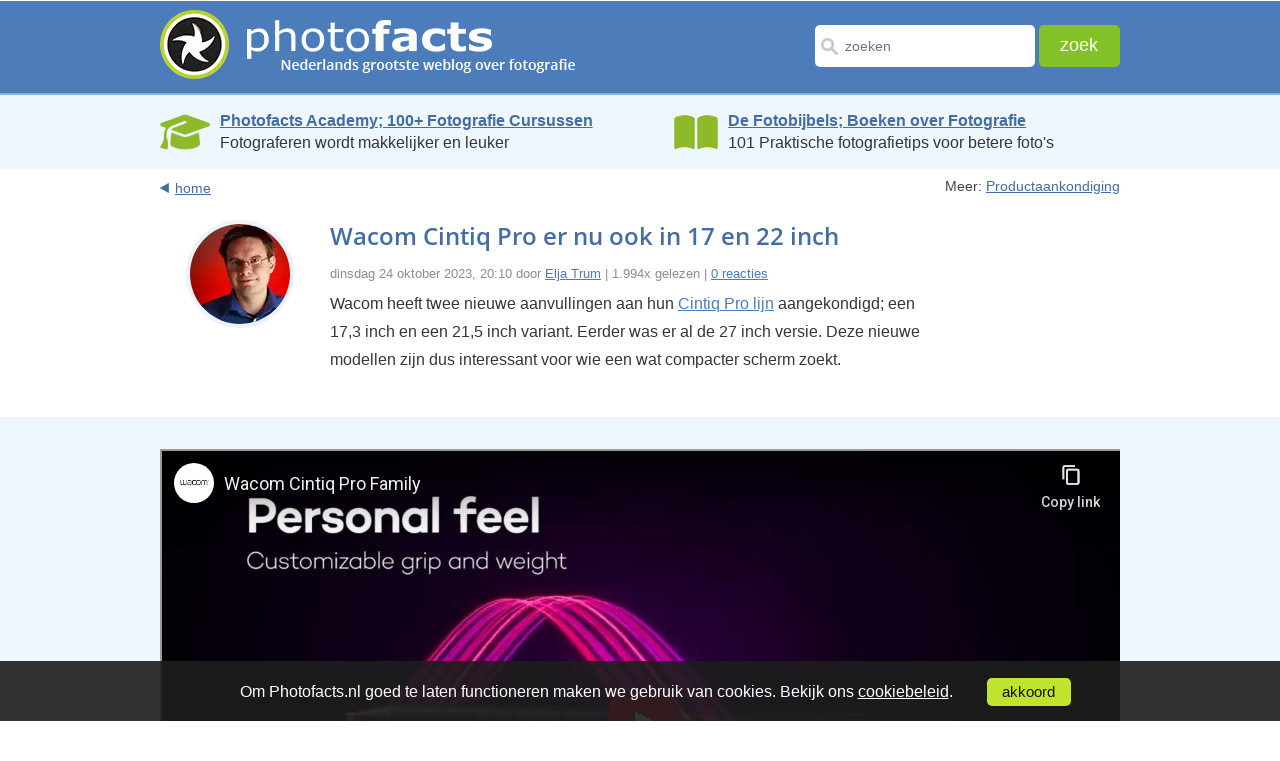

--- FILE ---
content_type: text/html; charset=utf-8
request_url: https://www.youtube-nocookie.com/embed/3DgLIPxwk2k
body_size: 47371
content:
<!DOCTYPE html><html lang="en" dir="ltr" data-cast-api-enabled="true"><head><meta name="viewport" content="width=device-width, initial-scale=1"><script nonce="AQGRluD30TilIaxqnwdcng">if ('undefined' == typeof Symbol || 'undefined' == typeof Symbol.iterator) {delete Array.prototype.entries;}</script><style name="www-roboto" nonce="XxngevqV5nlFEO1blGsQlA">@font-face{font-family:'Roboto';font-style:normal;font-weight:400;font-stretch:100%;src:url(//fonts.gstatic.com/s/roboto/v48/KFO7CnqEu92Fr1ME7kSn66aGLdTylUAMa3GUBHMdazTgWw.woff2)format('woff2');unicode-range:U+0460-052F,U+1C80-1C8A,U+20B4,U+2DE0-2DFF,U+A640-A69F,U+FE2E-FE2F;}@font-face{font-family:'Roboto';font-style:normal;font-weight:400;font-stretch:100%;src:url(//fonts.gstatic.com/s/roboto/v48/KFO7CnqEu92Fr1ME7kSn66aGLdTylUAMa3iUBHMdazTgWw.woff2)format('woff2');unicode-range:U+0301,U+0400-045F,U+0490-0491,U+04B0-04B1,U+2116;}@font-face{font-family:'Roboto';font-style:normal;font-weight:400;font-stretch:100%;src:url(//fonts.gstatic.com/s/roboto/v48/KFO7CnqEu92Fr1ME7kSn66aGLdTylUAMa3CUBHMdazTgWw.woff2)format('woff2');unicode-range:U+1F00-1FFF;}@font-face{font-family:'Roboto';font-style:normal;font-weight:400;font-stretch:100%;src:url(//fonts.gstatic.com/s/roboto/v48/KFO7CnqEu92Fr1ME7kSn66aGLdTylUAMa3-UBHMdazTgWw.woff2)format('woff2');unicode-range:U+0370-0377,U+037A-037F,U+0384-038A,U+038C,U+038E-03A1,U+03A3-03FF;}@font-face{font-family:'Roboto';font-style:normal;font-weight:400;font-stretch:100%;src:url(//fonts.gstatic.com/s/roboto/v48/KFO7CnqEu92Fr1ME7kSn66aGLdTylUAMawCUBHMdazTgWw.woff2)format('woff2');unicode-range:U+0302-0303,U+0305,U+0307-0308,U+0310,U+0312,U+0315,U+031A,U+0326-0327,U+032C,U+032F-0330,U+0332-0333,U+0338,U+033A,U+0346,U+034D,U+0391-03A1,U+03A3-03A9,U+03B1-03C9,U+03D1,U+03D5-03D6,U+03F0-03F1,U+03F4-03F5,U+2016-2017,U+2034-2038,U+203C,U+2040,U+2043,U+2047,U+2050,U+2057,U+205F,U+2070-2071,U+2074-208E,U+2090-209C,U+20D0-20DC,U+20E1,U+20E5-20EF,U+2100-2112,U+2114-2115,U+2117-2121,U+2123-214F,U+2190,U+2192,U+2194-21AE,U+21B0-21E5,U+21F1-21F2,U+21F4-2211,U+2213-2214,U+2216-22FF,U+2308-230B,U+2310,U+2319,U+231C-2321,U+2336-237A,U+237C,U+2395,U+239B-23B7,U+23D0,U+23DC-23E1,U+2474-2475,U+25AF,U+25B3,U+25B7,U+25BD,U+25C1,U+25CA,U+25CC,U+25FB,U+266D-266F,U+27C0-27FF,U+2900-2AFF,U+2B0E-2B11,U+2B30-2B4C,U+2BFE,U+3030,U+FF5B,U+FF5D,U+1D400-1D7FF,U+1EE00-1EEFF;}@font-face{font-family:'Roboto';font-style:normal;font-weight:400;font-stretch:100%;src:url(//fonts.gstatic.com/s/roboto/v48/KFO7CnqEu92Fr1ME7kSn66aGLdTylUAMaxKUBHMdazTgWw.woff2)format('woff2');unicode-range:U+0001-000C,U+000E-001F,U+007F-009F,U+20DD-20E0,U+20E2-20E4,U+2150-218F,U+2190,U+2192,U+2194-2199,U+21AF,U+21E6-21F0,U+21F3,U+2218-2219,U+2299,U+22C4-22C6,U+2300-243F,U+2440-244A,U+2460-24FF,U+25A0-27BF,U+2800-28FF,U+2921-2922,U+2981,U+29BF,U+29EB,U+2B00-2BFF,U+4DC0-4DFF,U+FFF9-FFFB,U+10140-1018E,U+10190-1019C,U+101A0,U+101D0-101FD,U+102E0-102FB,U+10E60-10E7E,U+1D2C0-1D2D3,U+1D2E0-1D37F,U+1F000-1F0FF,U+1F100-1F1AD,U+1F1E6-1F1FF,U+1F30D-1F30F,U+1F315,U+1F31C,U+1F31E,U+1F320-1F32C,U+1F336,U+1F378,U+1F37D,U+1F382,U+1F393-1F39F,U+1F3A7-1F3A8,U+1F3AC-1F3AF,U+1F3C2,U+1F3C4-1F3C6,U+1F3CA-1F3CE,U+1F3D4-1F3E0,U+1F3ED,U+1F3F1-1F3F3,U+1F3F5-1F3F7,U+1F408,U+1F415,U+1F41F,U+1F426,U+1F43F,U+1F441-1F442,U+1F444,U+1F446-1F449,U+1F44C-1F44E,U+1F453,U+1F46A,U+1F47D,U+1F4A3,U+1F4B0,U+1F4B3,U+1F4B9,U+1F4BB,U+1F4BF,U+1F4C8-1F4CB,U+1F4D6,U+1F4DA,U+1F4DF,U+1F4E3-1F4E6,U+1F4EA-1F4ED,U+1F4F7,U+1F4F9-1F4FB,U+1F4FD-1F4FE,U+1F503,U+1F507-1F50B,U+1F50D,U+1F512-1F513,U+1F53E-1F54A,U+1F54F-1F5FA,U+1F610,U+1F650-1F67F,U+1F687,U+1F68D,U+1F691,U+1F694,U+1F698,U+1F6AD,U+1F6B2,U+1F6B9-1F6BA,U+1F6BC,U+1F6C6-1F6CF,U+1F6D3-1F6D7,U+1F6E0-1F6EA,U+1F6F0-1F6F3,U+1F6F7-1F6FC,U+1F700-1F7FF,U+1F800-1F80B,U+1F810-1F847,U+1F850-1F859,U+1F860-1F887,U+1F890-1F8AD,U+1F8B0-1F8BB,U+1F8C0-1F8C1,U+1F900-1F90B,U+1F93B,U+1F946,U+1F984,U+1F996,U+1F9E9,U+1FA00-1FA6F,U+1FA70-1FA7C,U+1FA80-1FA89,U+1FA8F-1FAC6,U+1FACE-1FADC,U+1FADF-1FAE9,U+1FAF0-1FAF8,U+1FB00-1FBFF;}@font-face{font-family:'Roboto';font-style:normal;font-weight:400;font-stretch:100%;src:url(//fonts.gstatic.com/s/roboto/v48/KFO7CnqEu92Fr1ME7kSn66aGLdTylUAMa3OUBHMdazTgWw.woff2)format('woff2');unicode-range:U+0102-0103,U+0110-0111,U+0128-0129,U+0168-0169,U+01A0-01A1,U+01AF-01B0,U+0300-0301,U+0303-0304,U+0308-0309,U+0323,U+0329,U+1EA0-1EF9,U+20AB;}@font-face{font-family:'Roboto';font-style:normal;font-weight:400;font-stretch:100%;src:url(//fonts.gstatic.com/s/roboto/v48/KFO7CnqEu92Fr1ME7kSn66aGLdTylUAMa3KUBHMdazTgWw.woff2)format('woff2');unicode-range:U+0100-02BA,U+02BD-02C5,U+02C7-02CC,U+02CE-02D7,U+02DD-02FF,U+0304,U+0308,U+0329,U+1D00-1DBF,U+1E00-1E9F,U+1EF2-1EFF,U+2020,U+20A0-20AB,U+20AD-20C0,U+2113,U+2C60-2C7F,U+A720-A7FF;}@font-face{font-family:'Roboto';font-style:normal;font-weight:400;font-stretch:100%;src:url(//fonts.gstatic.com/s/roboto/v48/KFO7CnqEu92Fr1ME7kSn66aGLdTylUAMa3yUBHMdazQ.woff2)format('woff2');unicode-range:U+0000-00FF,U+0131,U+0152-0153,U+02BB-02BC,U+02C6,U+02DA,U+02DC,U+0304,U+0308,U+0329,U+2000-206F,U+20AC,U+2122,U+2191,U+2193,U+2212,U+2215,U+FEFF,U+FFFD;}@font-face{font-family:'Roboto';font-style:normal;font-weight:500;font-stretch:100%;src:url(//fonts.gstatic.com/s/roboto/v48/KFO7CnqEu92Fr1ME7kSn66aGLdTylUAMa3GUBHMdazTgWw.woff2)format('woff2');unicode-range:U+0460-052F,U+1C80-1C8A,U+20B4,U+2DE0-2DFF,U+A640-A69F,U+FE2E-FE2F;}@font-face{font-family:'Roboto';font-style:normal;font-weight:500;font-stretch:100%;src:url(//fonts.gstatic.com/s/roboto/v48/KFO7CnqEu92Fr1ME7kSn66aGLdTylUAMa3iUBHMdazTgWw.woff2)format('woff2');unicode-range:U+0301,U+0400-045F,U+0490-0491,U+04B0-04B1,U+2116;}@font-face{font-family:'Roboto';font-style:normal;font-weight:500;font-stretch:100%;src:url(//fonts.gstatic.com/s/roboto/v48/KFO7CnqEu92Fr1ME7kSn66aGLdTylUAMa3CUBHMdazTgWw.woff2)format('woff2');unicode-range:U+1F00-1FFF;}@font-face{font-family:'Roboto';font-style:normal;font-weight:500;font-stretch:100%;src:url(//fonts.gstatic.com/s/roboto/v48/KFO7CnqEu92Fr1ME7kSn66aGLdTylUAMa3-UBHMdazTgWw.woff2)format('woff2');unicode-range:U+0370-0377,U+037A-037F,U+0384-038A,U+038C,U+038E-03A1,U+03A3-03FF;}@font-face{font-family:'Roboto';font-style:normal;font-weight:500;font-stretch:100%;src:url(//fonts.gstatic.com/s/roboto/v48/KFO7CnqEu92Fr1ME7kSn66aGLdTylUAMawCUBHMdazTgWw.woff2)format('woff2');unicode-range:U+0302-0303,U+0305,U+0307-0308,U+0310,U+0312,U+0315,U+031A,U+0326-0327,U+032C,U+032F-0330,U+0332-0333,U+0338,U+033A,U+0346,U+034D,U+0391-03A1,U+03A3-03A9,U+03B1-03C9,U+03D1,U+03D5-03D6,U+03F0-03F1,U+03F4-03F5,U+2016-2017,U+2034-2038,U+203C,U+2040,U+2043,U+2047,U+2050,U+2057,U+205F,U+2070-2071,U+2074-208E,U+2090-209C,U+20D0-20DC,U+20E1,U+20E5-20EF,U+2100-2112,U+2114-2115,U+2117-2121,U+2123-214F,U+2190,U+2192,U+2194-21AE,U+21B0-21E5,U+21F1-21F2,U+21F4-2211,U+2213-2214,U+2216-22FF,U+2308-230B,U+2310,U+2319,U+231C-2321,U+2336-237A,U+237C,U+2395,U+239B-23B7,U+23D0,U+23DC-23E1,U+2474-2475,U+25AF,U+25B3,U+25B7,U+25BD,U+25C1,U+25CA,U+25CC,U+25FB,U+266D-266F,U+27C0-27FF,U+2900-2AFF,U+2B0E-2B11,U+2B30-2B4C,U+2BFE,U+3030,U+FF5B,U+FF5D,U+1D400-1D7FF,U+1EE00-1EEFF;}@font-face{font-family:'Roboto';font-style:normal;font-weight:500;font-stretch:100%;src:url(//fonts.gstatic.com/s/roboto/v48/KFO7CnqEu92Fr1ME7kSn66aGLdTylUAMaxKUBHMdazTgWw.woff2)format('woff2');unicode-range:U+0001-000C,U+000E-001F,U+007F-009F,U+20DD-20E0,U+20E2-20E4,U+2150-218F,U+2190,U+2192,U+2194-2199,U+21AF,U+21E6-21F0,U+21F3,U+2218-2219,U+2299,U+22C4-22C6,U+2300-243F,U+2440-244A,U+2460-24FF,U+25A0-27BF,U+2800-28FF,U+2921-2922,U+2981,U+29BF,U+29EB,U+2B00-2BFF,U+4DC0-4DFF,U+FFF9-FFFB,U+10140-1018E,U+10190-1019C,U+101A0,U+101D0-101FD,U+102E0-102FB,U+10E60-10E7E,U+1D2C0-1D2D3,U+1D2E0-1D37F,U+1F000-1F0FF,U+1F100-1F1AD,U+1F1E6-1F1FF,U+1F30D-1F30F,U+1F315,U+1F31C,U+1F31E,U+1F320-1F32C,U+1F336,U+1F378,U+1F37D,U+1F382,U+1F393-1F39F,U+1F3A7-1F3A8,U+1F3AC-1F3AF,U+1F3C2,U+1F3C4-1F3C6,U+1F3CA-1F3CE,U+1F3D4-1F3E0,U+1F3ED,U+1F3F1-1F3F3,U+1F3F5-1F3F7,U+1F408,U+1F415,U+1F41F,U+1F426,U+1F43F,U+1F441-1F442,U+1F444,U+1F446-1F449,U+1F44C-1F44E,U+1F453,U+1F46A,U+1F47D,U+1F4A3,U+1F4B0,U+1F4B3,U+1F4B9,U+1F4BB,U+1F4BF,U+1F4C8-1F4CB,U+1F4D6,U+1F4DA,U+1F4DF,U+1F4E3-1F4E6,U+1F4EA-1F4ED,U+1F4F7,U+1F4F9-1F4FB,U+1F4FD-1F4FE,U+1F503,U+1F507-1F50B,U+1F50D,U+1F512-1F513,U+1F53E-1F54A,U+1F54F-1F5FA,U+1F610,U+1F650-1F67F,U+1F687,U+1F68D,U+1F691,U+1F694,U+1F698,U+1F6AD,U+1F6B2,U+1F6B9-1F6BA,U+1F6BC,U+1F6C6-1F6CF,U+1F6D3-1F6D7,U+1F6E0-1F6EA,U+1F6F0-1F6F3,U+1F6F7-1F6FC,U+1F700-1F7FF,U+1F800-1F80B,U+1F810-1F847,U+1F850-1F859,U+1F860-1F887,U+1F890-1F8AD,U+1F8B0-1F8BB,U+1F8C0-1F8C1,U+1F900-1F90B,U+1F93B,U+1F946,U+1F984,U+1F996,U+1F9E9,U+1FA00-1FA6F,U+1FA70-1FA7C,U+1FA80-1FA89,U+1FA8F-1FAC6,U+1FACE-1FADC,U+1FADF-1FAE9,U+1FAF0-1FAF8,U+1FB00-1FBFF;}@font-face{font-family:'Roboto';font-style:normal;font-weight:500;font-stretch:100%;src:url(//fonts.gstatic.com/s/roboto/v48/KFO7CnqEu92Fr1ME7kSn66aGLdTylUAMa3OUBHMdazTgWw.woff2)format('woff2');unicode-range:U+0102-0103,U+0110-0111,U+0128-0129,U+0168-0169,U+01A0-01A1,U+01AF-01B0,U+0300-0301,U+0303-0304,U+0308-0309,U+0323,U+0329,U+1EA0-1EF9,U+20AB;}@font-face{font-family:'Roboto';font-style:normal;font-weight:500;font-stretch:100%;src:url(//fonts.gstatic.com/s/roboto/v48/KFO7CnqEu92Fr1ME7kSn66aGLdTylUAMa3KUBHMdazTgWw.woff2)format('woff2');unicode-range:U+0100-02BA,U+02BD-02C5,U+02C7-02CC,U+02CE-02D7,U+02DD-02FF,U+0304,U+0308,U+0329,U+1D00-1DBF,U+1E00-1E9F,U+1EF2-1EFF,U+2020,U+20A0-20AB,U+20AD-20C0,U+2113,U+2C60-2C7F,U+A720-A7FF;}@font-face{font-family:'Roboto';font-style:normal;font-weight:500;font-stretch:100%;src:url(//fonts.gstatic.com/s/roboto/v48/KFO7CnqEu92Fr1ME7kSn66aGLdTylUAMa3yUBHMdazQ.woff2)format('woff2');unicode-range:U+0000-00FF,U+0131,U+0152-0153,U+02BB-02BC,U+02C6,U+02DA,U+02DC,U+0304,U+0308,U+0329,U+2000-206F,U+20AC,U+2122,U+2191,U+2193,U+2212,U+2215,U+FEFF,U+FFFD;}</style><script name="www-roboto" nonce="AQGRluD30TilIaxqnwdcng">if (document.fonts && document.fonts.load) {document.fonts.load("400 10pt Roboto", "E"); document.fonts.load("500 10pt Roboto", "E");}</script><link rel="stylesheet" href="/s/player/b95b0e7a/www-player.css" name="www-player" nonce="XxngevqV5nlFEO1blGsQlA"><style nonce="XxngevqV5nlFEO1blGsQlA">html {overflow: hidden;}body {font: 12px Roboto, Arial, sans-serif; background-color: #000; color: #fff; height: 100%; width: 100%; overflow: hidden; position: absolute; margin: 0; padding: 0;}#player {width: 100%; height: 100%;}h1 {text-align: center; color: #fff;}h3 {margin-top: 6px; margin-bottom: 3px;}.player-unavailable {position: absolute; top: 0; left: 0; right: 0; bottom: 0; padding: 25px; font-size: 13px; background: url(/img/meh7.png) 50% 65% no-repeat;}.player-unavailable .message {text-align: left; margin: 0 -5px 15px; padding: 0 5px 14px; border-bottom: 1px solid #888; font-size: 19px; font-weight: normal;}.player-unavailable a {color: #167ac6; text-decoration: none;}</style><script nonce="AQGRluD30TilIaxqnwdcng">var ytcsi={gt:function(n){n=(n||"")+"data_";return ytcsi[n]||(ytcsi[n]={tick:{},info:{},gel:{preLoggedGelInfos:[]}})},now:window.performance&&window.performance.timing&&window.performance.now&&window.performance.timing.navigationStart?function(){return window.performance.timing.navigationStart+window.performance.now()}:function(){return(new Date).getTime()},tick:function(l,t,n){var ticks=ytcsi.gt(n).tick;var v=t||ytcsi.now();if(ticks[l]){ticks["_"+l]=ticks["_"+l]||[ticks[l]];ticks["_"+l].push(v)}ticks[l]=
v},info:function(k,v,n){ytcsi.gt(n).info[k]=v},infoGel:function(p,n){ytcsi.gt(n).gel.preLoggedGelInfos.push(p)},setStart:function(t,n){ytcsi.tick("_start",t,n)}};
(function(w,d){function isGecko(){if(!w.navigator)return false;try{if(w.navigator.userAgentData&&w.navigator.userAgentData.brands&&w.navigator.userAgentData.brands.length){var brands=w.navigator.userAgentData.brands;var i=0;for(;i<brands.length;i++)if(brands[i]&&brands[i].brand==="Firefox")return true;return false}}catch(e){setTimeout(function(){throw e;})}if(!w.navigator.userAgent)return false;var ua=w.navigator.userAgent;return ua.indexOf("Gecko")>0&&ua.toLowerCase().indexOf("webkit")<0&&ua.indexOf("Edge")<
0&&ua.indexOf("Trident")<0&&ua.indexOf("MSIE")<0}ytcsi.setStart(w.performance?w.performance.timing.responseStart:null);var isPrerender=(d.visibilityState||d.webkitVisibilityState)=="prerender";var vName=!d.visibilityState&&d.webkitVisibilityState?"webkitvisibilitychange":"visibilitychange";if(isPrerender){var startTick=function(){ytcsi.setStart();d.removeEventListener(vName,startTick)};d.addEventListener(vName,startTick,false)}if(d.addEventListener)d.addEventListener(vName,function(){ytcsi.tick("vc")},
false);if(isGecko()){var isHidden=(d.visibilityState||d.webkitVisibilityState)=="hidden";if(isHidden)ytcsi.tick("vc")}var slt=function(el,t){setTimeout(function(){var n=ytcsi.now();el.loadTime=n;if(el.slt)el.slt()},t)};w.__ytRIL=function(el){if(!el.getAttribute("data-thumb"))if(w.requestAnimationFrame)w.requestAnimationFrame(function(){slt(el,0)});else slt(el,16)}})(window,document);
</script><script nonce="AQGRluD30TilIaxqnwdcng">var ytcfg={d:function(){return window.yt&&yt.config_||ytcfg.data_||(ytcfg.data_={})},get:function(k,o){return k in ytcfg.d()?ytcfg.d()[k]:o},set:function(){var a=arguments;if(a.length>1)ytcfg.d()[a[0]]=a[1];else{var k;for(k in a[0])ytcfg.d()[k]=a[0][k]}}};
ytcfg.set({"CLIENT_CANARY_STATE":"none","DEVICE":"cbr\u003dChrome\u0026cbrand\u003dapple\u0026cbrver\u003d131.0.0.0\u0026ceng\u003dWebKit\u0026cengver\u003d537.36\u0026cos\u003dMacintosh\u0026cosver\u003d10_15_7\u0026cplatform\u003dDESKTOP","EVENT_ID":"_tluabSGPKO1lssP2vzueQ","EXPERIMENT_FLAGS":{"ab_det_apb_b":true,"ab_det_apm":true,"ab_det_el_h":true,"ab_det_em_inj":true,"ab_l_sig_st":true,"ab_l_sig_st_e":true,"action_companion_center_align_description":true,"allow_skip_networkless":true,"always_send_and_write":true,"att_web_record_metrics":true,"attmusi":true,"c3_enable_button_impression_logging":true,"c3_watch_page_component":true,"cancel_pending_navs":true,"clean_up_manual_attribution_header":true,"config_age_report_killswitch":true,"cow_optimize_idom_compat":true,"csi_config_handling_infra":true,"csi_on_gel":true,"delhi_mweb_colorful_sd":true,"delhi_mweb_colorful_sd_v2":true,"deprecate_csi_has_info":true,"deprecate_pair_servlet_enabled":true,"desktop_sparkles_light_cta_button":true,"disable_cached_masthead_data":true,"disable_child_node_auto_formatted_strings":true,"disable_enf_isd":true,"disable_log_to_visitor_layer":true,"disable_pacf_logging_for_memory_limited_tv":true,"embeds_enable_eid_enforcement_for_youtube":true,"embeds_enable_info_panel_dismissal":true,"embeds_enable_pfp_always_unbranded":true,"embeds_muted_autoplay_sound_fix":true,"embeds_serve_es6_client":true,"embeds_web_nwl_disable_nocookie":true,"embeds_web_updated_shorts_definition_fix":true,"enable_active_view_display_ad_renderer_web_home":true,"enable_ad_disclosure_banner_a11y_fix":true,"enable_chips_shelf_view_model_fully_reactive":true,"enable_client_creator_goal_ticker_bar_revamp":true,"enable_client_only_wiz_direct_reactions":true,"enable_client_sli_logging":true,"enable_client_streamz_web":true,"enable_client_ve_spec":true,"enable_cloud_save_error_popup_after_retry":true,"enable_cookie_reissue_iframe":true,"enable_dai_sdf_h5_preroll":true,"enable_datasync_id_header_in_web_vss_pings":true,"enable_default_mono_cta_migration_web_client":true,"enable_dma_post_enforcement":true,"enable_docked_chat_messages":true,"enable_entity_store_from_dependency_injection":true,"enable_inline_muted_playback_on_web_search":true,"enable_inline_muted_playback_on_web_search_for_vdc":true,"enable_inline_muted_playback_on_web_search_for_vdcb":true,"enable_is_mini_app_page_active_bugfix":true,"enable_live_overlay_feed_in_live_chat":true,"enable_logging_first_user_action_after_game_ready":true,"enable_ltc_param_fetch_from_innertube":true,"enable_masthead_mweb_padding_fix":true,"enable_menu_renderer_button_in_mweb_hclr":true,"enable_mini_app_command_handler_mweb_fix":true,"enable_mini_app_iframe_loaded_logging":true,"enable_mini_guide_downloads_item":true,"enable_mixed_direction_formatted_strings":true,"enable_mweb_livestream_ui_update":true,"enable_mweb_new_caption_language_picker":true,"enable_names_handles_account_switcher":true,"enable_network_request_logging_on_game_events":true,"enable_new_paid_product_placement":true,"enable_obtaining_ppn_query_param":true,"enable_open_in_new_tab_icon_for_short_dr_for_desktop_search":true,"enable_open_yt_content":true,"enable_origin_query_parameter_bugfix":true,"enable_pause_ads_on_ytv_html5":true,"enable_payments_purchase_manager":true,"enable_pdp_icon_prefetch":true,"enable_pl_r_si_fa":true,"enable_place_pivot_url":true,"enable_playable_a11y_label_with_badge_text":true,"enable_pv_screen_modern_text":true,"enable_removing_navbar_title_on_hashtag_page_mweb":true,"enable_resetting_scroll_position_on_flow_change":true,"enable_rta_manager":true,"enable_sdf_companion_h5":true,"enable_sdf_dai_h5_midroll":true,"enable_sdf_h5_endemic_mid_post_roll":true,"enable_sdf_on_h5_unplugged_vod_midroll":true,"enable_sdf_shorts_player_bytes_h5":true,"enable_sdk_performance_network_logging":true,"enable_sending_unwrapped_game_audio_as_serialized_metadata":true,"enable_sfv_effect_pivot_url":true,"enable_shorts_new_carousel":true,"enable_skip_ad_guidance_prompt":true,"enable_skippable_ads_for_unplugged_ad_pod":true,"enable_smearing_expansion_dai":true,"enable_third_party_info":true,"enable_time_out_messages":true,"enable_timeline_view_modern_transcript_fe":true,"enable_video_display_compact_button_group_for_desktop_search":true,"enable_watch_next_pause_autoplay_lact":true,"enable_web_home_top_landscape_image_layout_level_click":true,"enable_web_tiered_gel":true,"enable_window_constrained_buy_flow_dialog":true,"enable_wiz_queue_effect_and_on_init_initial_runs":true,"enable_ypc_spinners":true,"enable_yt_ata_iframe_authuser":true,"export_networkless_options":true,"export_player_version_to_ytconfig":true,"fill_single_video_with_notify_to_lasr":true,"fix_ad_miniplayer_controls_rendering":true,"fix_ads_tracking_for_swf_config_deprecation_mweb":true,"h5_companion_enable_adcpn_macro_substitution_for_click_pings":true,"h5_inplayer_enable_adcpn_macro_substitution_for_click_pings":true,"h5_reset_cache_and_filter_before_update_masthead":true,"hide_channel_creation_title_for_mweb":true,"high_ccv_client_side_caching_h5":true,"html5_log_trigger_events_with_debug_data":true,"html5_ssdai_enable_media_end_cue_range":true,"il_attach_cache_limit":true,"il_use_view_model_logging_context":true,"is_browser_support_for_webcam_streaming":true,"json_condensed_response":true,"kev_adb_pg":true,"kevlar_gel_error_routing":true,"kevlar_watch_cinematics":true,"live_chat_enable_controller_extraction":true,"live_chat_enable_rta_manager":true,"live_chat_increased_min_height":true,"log_click_with_layer_from_element_in_command_handler":true,"log_errors_through_nwl_on_retry":true,"mdx_enable_privacy_disclosure_ui":true,"mdx_load_cast_api_bootstrap_script":true,"medium_progress_bar_modification":true,"migrate_remaining_web_ad_badges_to_innertube":true,"mobile_account_menu_refresh":true,"mweb_a11y_enable_player_controls_invisible_toggle":true,"mweb_account_linking_noapp":true,"mweb_after_render_to_scheduler":true,"mweb_allow_modern_search_suggest_behavior":true,"mweb_animated_actions":true,"mweb_app_upsell_button_direct_to_app":true,"mweb_big_progress_bar":true,"mweb_c3_disable_carve_out":true,"mweb_c3_disable_carve_out_keep_external_links":true,"mweb_c3_enable_adaptive_signals":true,"mweb_c3_endscreen":true,"mweb_c3_endscreen_v2":true,"mweb_c3_library_page_enable_recent_shelf":true,"mweb_c3_remove_web_navigation_endpoint_data":true,"mweb_c3_use_canonical_from_player_response":true,"mweb_cinematic_watch":true,"mweb_command_handler":true,"mweb_delay_watch_initial_data":true,"mweb_disable_searchbar_scroll":true,"mweb_enable_fine_scrubbing_for_recs":true,"mweb_enable_keto_batch_player_fullscreen":true,"mweb_enable_keto_batch_player_progress_bar":true,"mweb_enable_keto_batch_player_tooltips":true,"mweb_enable_lockup_view_model_for_ucp":true,"mweb_enable_more_drawer":true,"mweb_enable_optional_fullscreen_landscape_locking":true,"mweb_enable_overlay_touch_manager":true,"mweb_enable_premium_carve_out_fix":true,"mweb_enable_refresh_detection":true,"mweb_enable_search_imp":true,"mweb_enable_sequence_signal":true,"mweb_enable_shorts_pivot_button":true,"mweb_enable_shorts_video_preload":true,"mweb_enable_skippables_on_jio_phone":true,"mweb_enable_storyboards":true,"mweb_enable_two_line_title_on_shorts":true,"mweb_enable_varispeed_controller":true,"mweb_enable_warm_channel_requests":true,"mweb_enable_watch_feed_infinite_scroll":true,"mweb_enable_wrapped_unplugged_pause_membership_dialog_renderer":true,"mweb_filter_video_format_in_webfe":true,"mweb_fix_livestream_seeking":true,"mweb_fix_monitor_visibility_after_render":true,"mweb_fix_section_list_continuation_item_renderers":true,"mweb_force_ios_fallback_to_native_control":true,"mweb_fp_auto_fullscreen":true,"mweb_fullscreen_controls":true,"mweb_fullscreen_controls_action_buttons":true,"mweb_fullscreen_watch_system":true,"mweb_home_reactive_shorts":true,"mweb_innertube_search_command":true,"mweb_lang_in_html":true,"mweb_like_button_synced_with_entities":true,"mweb_logo_use_home_page_ve":true,"mweb_module_decoration":true,"mweb_native_control_in_faux_fullscreen_shared":true,"mweb_panel_container_inert":true,"mweb_player_control_on_hover":true,"mweb_player_delhi_dtts":true,"mweb_player_settings_use_bottom_sheet":true,"mweb_player_show_previous_next_buttons_in_playlist":true,"mweb_player_skip_no_op_state_changes":true,"mweb_player_user_select_none":true,"mweb_playlist_engagement_panel":true,"mweb_progress_bar_seek_on_mouse_click":true,"mweb_pull_2_full":true,"mweb_pull_2_full_enable_touch_handlers":true,"mweb_schedule_warm_watch_response":true,"mweb_searchbox_legacy_navigation":true,"mweb_see_fewer_shorts":true,"mweb_sheets_ui_refresh":true,"mweb_shorts_comments_panel_id_change":true,"mweb_shorts_early_continuation":true,"mweb_show_ios_smart_banner":true,"mweb_use_server_url_on_startup":true,"mweb_watch_captions_enable_auto_translate":true,"mweb_watch_captions_set_default_size":true,"mweb_watch_stop_scheduler_on_player_response":true,"mweb_watchfeed_big_thumbnails":true,"mweb_yt_searchbox":true,"networkless_logging":true,"no_client_ve_attach_unless_shown":true,"nwl_send_from_memory_when_online":true,"pageid_as_header_web":true,"playback_settings_use_switch_menu":true,"player_controls_autonav_fix":true,"player_controls_skip_double_signal_update":true,"polymer_bad_build_labels":true,"polymer_verifiy_app_state":true,"qoe_send_and_write":true,"remove_chevron_from_ad_disclosure_banner_h5":true,"remove_masthead_channel_banner_on_refresh":true,"remove_slot_id_exited_trigger_for_dai_in_player_slot_expire":true,"replace_client_url_parsing_with_server_signal":true,"service_worker_enabled":true,"service_worker_push_enabled":true,"service_worker_push_home_page_prompt":true,"service_worker_push_watch_page_prompt":true,"shell_load_gcf":true,"shorten_initial_gel_batch_timeout":true,"should_use_yt_voice_endpoint_in_kaios":true,"skip_invalid_ytcsi_ticks":true,"skip_setting_info_in_csi_data_object":true,"smarter_ve_dedupping":true,"speedmaster_no_seek":true,"start_client_gcf_mweb":true,"stop_handling_click_for_non_rendering_overlay_layout":true,"suppress_error_204_logging":true,"synced_panel_scrolling_controller":true,"use_event_time_ms_header":true,"use_fifo_for_networkless":true,"use_player_abuse_bg_library":true,"use_request_time_ms_header":true,"use_session_based_sampling":true,"use_thumbnail_overlay_time_status_renderer_for_live_badge":true,"use_ts_visibilitylogger":true,"vss_final_ping_send_and_write":true,"vss_playback_use_send_and_write":true,"web_adaptive_repeat_ase":true,"web_always_load_chat_support":true,"web_animated_like":true,"web_api_url":true,"web_autonav_allow_off_by_default":true,"web_button_vm_refactor_disabled":true,"web_c3_log_app_init_finish":true,"web_csi_action_sampling_enabled":true,"web_dedupe_ve_grafting":true,"web_disable_backdrop_filter":true,"web_enable_ab_rsp_cl":true,"web_enable_course_icon_update":true,"web_enable_error_204":true,"web_enable_horizontal_video_attributes_section":true,"web_fix_segmented_like_dislike_undefined":true,"web_gcf_hashes_innertube":true,"web_gel_timeout_cap":true,"web_metadata_carousel_elref_bugfix":true,"web_parent_target_for_sheets":true,"web_persist_server_autonav_state_on_client":true,"web_playback_associated_log_ctt":true,"web_playback_associated_ve":true,"web_prefetch_preload_video":true,"web_progress_bar_draggable":true,"web_resizable_advertiser_banner_on_masthead_safari_fix":true,"web_scheduler_auto_init":true,"web_shorts_just_watched_on_channel_and_pivot_study":true,"web_shorts_just_watched_overlay":true,"web_shorts_pivot_button_view_model_reactive":true,"web_update_panel_visibility_logging_fix":true,"web_video_attribute_view_model_a11y_fix":true,"web_watch_controls_state_signals":true,"web_wiz_attributed_string":true,"web_yt_config_context":true,"webfe_mweb_watch_microdata":true,"webfe_watch_shorts_canonical_url_fix":true,"webpo_exit_on_net_err":true,"wiz_diff_overwritable":true,"wiz_memoize_stamper_items":true,"woffle_used_state_report":true,"wpo_gel_strz":true,"ytcp_paper_tooltip_use_scoped_owner_root":true,"ytidb_clear_embedded_player":true,"H5_async_logging_delay_ms":30000.0,"attention_logging_scroll_throttle":500.0,"autoplay_pause_by_lact_sampling_fraction":0.0,"cinematic_watch_effect_opacity":0.4,"log_window_onerror_fraction":0.1,"speedmaster_playback_rate":2.0,"tv_pacf_logging_sample_rate":0.01,"web_attention_logging_scroll_throttle":500.0,"web_load_prediction_threshold":0.1,"web_navigation_prediction_threshold":0.1,"web_pbj_log_warning_rate":0.0,"web_system_health_fraction":0.01,"ytidb_transaction_ended_event_rate_limit":0.02,"active_time_update_interval_ms":10000,"att_init_delay":500,"autoplay_pause_by_lact_sec":0,"botguard_async_snapshot_timeout_ms":3000,"check_navigator_accuracy_timeout_ms":0,"cinematic_watch_css_filter_blur_strength":40,"cinematic_watch_fade_out_duration":500,"close_webview_delay_ms":100,"cloud_save_game_data_rate_limit_ms":3000,"compression_disable_point":10,"custom_active_view_tos_timeout_ms":3600000,"embeds_widget_poll_interval_ms":0,"gel_min_batch_size":3,"gel_queue_timeout_max_ms":60000,"get_async_timeout_ms":60000,"hide_cta_for_home_web_video_ads_animate_in_time":2,"html5_byterate_soft_cap":0,"initial_gel_batch_timeout":2000,"max_body_size_to_compress":500000,"max_prefetch_window_sec_for_livestream_optimization":10,"min_prefetch_offset_sec_for_livestream_optimization":20,"mini_app_container_iframe_src_update_delay_ms":0,"multiple_preview_news_duration_time":11000,"mweb_c3_toast_duration_ms":5000,"mweb_deep_link_fallback_timeout_ms":10000,"mweb_delay_response_received_actions":100,"mweb_fp_dpad_rate_limit_ms":0,"mweb_fp_dpad_watch_title_clamp_lines":0,"mweb_history_manager_cache_size":100,"mweb_ios_fullscreen_playback_transition_delay_ms":500,"mweb_ios_fullscreen_system_pause_epilson_ms":0,"mweb_override_response_store_expiration_ms":0,"mweb_shorts_early_continuation_trigger_threshold":4,"mweb_w2w_max_age_seconds":0,"mweb_watch_captions_default_size":2,"neon_dark_launch_gradient_count":0,"network_polling_interval":30000,"play_click_interval_ms":30000,"play_ping_interval_ms":10000,"prefetch_comments_ms_after_video":0,"send_config_hash_timer":0,"service_worker_push_logged_out_prompt_watches":-1,"service_worker_push_prompt_cap":-1,"service_worker_push_prompt_delay_microseconds":3888000000000,"show_mini_app_ad_frequency_cap_ms":300000,"slow_compressions_before_abandon_count":4,"speedmaster_cancellation_movement_dp":10,"speedmaster_touch_activation_ms":500,"web_attention_logging_throttle":500,"web_foreground_heartbeat_interval_ms":28000,"web_gel_debounce_ms":10000,"web_logging_max_batch":100,"web_max_tracing_events":50,"web_tracing_session_replay":0,"wil_icon_max_concurrent_fetches":9999,"ytidb_remake_db_retries":3,"ytidb_reopen_db_retries":3,"WebClientReleaseProcessCritical__youtube_embeds_client_version_override":"","WebClientReleaseProcessCritical__youtube_embeds_web_client_version_override":"","WebClientReleaseProcessCritical__youtube_mweb_client_version_override":"","debug_forced_internalcountrycode":"","embeds_web_synth_ch_headers_banned_urls_regex":"","enable_web_media_service":"DISABLED","il_payload_scraping":"","live_chat_unicode_emoji_json_url":"https://www.gstatic.com/youtube/img/emojis/emojis-svg-9.json","mweb_deep_link_feature_tag_suffix":"11268432","mweb_enable_shorts_innertube_player_prefetch_trigger":"NONE","mweb_fp_dpad":"home,search,browse,channel,create_channel,experiments,settings,trending,oops,404,paid_memberships,sponsorship,premium,shorts","mweb_fp_dpad_linear_navigation":"","mweb_fp_dpad_linear_navigation_visitor":"","mweb_fp_dpad_visitor":"","mweb_preload_video_by_player_vars":"","mweb_sign_in_button_style":"STYLE_SUGGESTIVE_AVATAR","place_pivot_triggering_container_alternate":"","place_pivot_triggering_counterfactual_container_alternate":"","search_ui_mweb_searchbar_restyle":"DEFAULT","service_worker_push_force_notification_prompt_tag":"1","service_worker_scope":"/","suggest_exp_str":"","web_client_version_override":"","kevlar_command_handler_command_banlist":[],"mini_app_ids_without_game_ready":["UgkxHHtsak1SC8mRGHMZewc4HzeAY3yhPPmJ","Ugkx7OgzFqE6z_5Mtf4YsotGfQNII1DF_RBm"],"web_op_signal_type_banlist":[],"web_tracing_enabled_spans":["event","command"]},"GAPI_HINT_PARAMS":"m;/_/scs/abc-static/_/js/k\u003dgapi.gapi.en.FZb77tO2YW4.O/d\u003d1/rs\u003dAHpOoo8lqavmo6ayfVxZovyDiP6g3TOVSQ/m\u003d__features__","GAPI_HOST":"https://apis.google.com","GAPI_LOCALE":"en_US","GL":"US","HL":"en","HTML_DIR":"ltr","HTML_LANG":"en","INNERTUBE_API_KEY":"AIzaSyAO_FJ2SlqU8Q4STEHLGCilw_Y9_11qcW8","INNERTUBE_API_VERSION":"v1","INNERTUBE_CLIENT_NAME":"WEB_EMBEDDED_PLAYER","INNERTUBE_CLIENT_VERSION":"1.20260116.01.00","INNERTUBE_CONTEXT":{"client":{"hl":"en","gl":"US","remoteHost":"3.16.23.78","deviceMake":"Apple","deviceModel":"","visitorData":"Cgt6VG9ZMEtla0gyUSj-s7vLBjIKCgJVUxIEGgAgNQ%3D%3D","userAgent":"Mozilla/5.0 (Macintosh; Intel Mac OS X 10_15_7) AppleWebKit/537.36 (KHTML, like Gecko) Chrome/131.0.0.0 Safari/537.36; ClaudeBot/1.0; +claudebot@anthropic.com),gzip(gfe)","clientName":"WEB_EMBEDDED_PLAYER","clientVersion":"1.20260116.01.00","osName":"Macintosh","osVersion":"10_15_7","originalUrl":"https://www.youtube-nocookie.com/embed/3DgLIPxwk2k","platform":"DESKTOP","clientFormFactor":"UNKNOWN_FORM_FACTOR","configInfo":{"appInstallData":"[base64]"},"browserName":"Chrome","browserVersion":"131.0.0.0","acceptHeader":"text/html,application/xhtml+xml,application/xml;q\u003d0.9,image/webp,image/apng,*/*;q\u003d0.8,application/signed-exchange;v\u003db3;q\u003d0.9","deviceExperimentId":"ChxOelU1TnpJME9UTXdOalEyTkRZMk1ETXlPQT09EP6zu8sGGP6zu8sG","rolloutToken":"COii3qnE-K7V-AEQ94rsrvuYkgMY94rsrvuYkgM%3D"},"user":{"lockedSafetyMode":false},"request":{"useSsl":true},"clickTracking":{"clickTrackingParams":"IhMItP3rrvuYkgMVo5plAx1avjsP"},"thirdParty":{"embeddedPlayerContext":{"embeddedPlayerEncryptedContext":"[base64]","ancestorOriginsSupported":false}}},"INNERTUBE_CONTEXT_CLIENT_NAME":56,"INNERTUBE_CONTEXT_CLIENT_VERSION":"1.20260116.01.00","INNERTUBE_CONTEXT_GL":"US","INNERTUBE_CONTEXT_HL":"en","LATEST_ECATCHER_SERVICE_TRACKING_PARAMS":{"client.name":"WEB_EMBEDDED_PLAYER","client.jsfeat":"2021"},"LOGGED_IN":false,"PAGE_BUILD_LABEL":"youtube.embeds.web_20260116_01_RC00","PAGE_CL":856990104,"SERVER_NAME":"WebFE","VISITOR_DATA":"Cgt6VG9ZMEtla0gyUSj-s7vLBjIKCgJVUxIEGgAgNQ%3D%3D","WEB_PLAYER_CONTEXT_CONFIGS":{"WEB_PLAYER_CONTEXT_CONFIG_ID_EMBEDDED_PLAYER":{"rootElementId":"movie_player","jsUrl":"/s/player/b95b0e7a/player_ias.vflset/en_US/base.js","cssUrl":"/s/player/b95b0e7a/www-player.css","contextId":"WEB_PLAYER_CONTEXT_CONFIG_ID_EMBEDDED_PLAYER","eventLabel":"embedded","contentRegion":"US","hl":"en_US","hostLanguage":"en","innertubeApiKey":"AIzaSyAO_FJ2SlqU8Q4STEHLGCilw_Y9_11qcW8","innertubeApiVersion":"v1","innertubeContextClientVersion":"1.20260116.01.00","device":{"brand":"apple","model":"","browser":"Chrome","browserVersion":"131.0.0.0","os":"Macintosh","osVersion":"10_15_7","platform":"DESKTOP","interfaceName":"WEB_EMBEDDED_PLAYER","interfaceVersion":"1.20260116.01.00"},"serializedExperimentIds":"24004644,51010235,51063643,51098299,51204329,51222973,51340662,51349914,51353393,51366423,51389629,51404808,51404810,51484222,51489567,51490331,51500051,51505436,51526266,51530495,51534669,51560386,51565115,51566373,51578632,51583565,51583821,51585555,51586115,51605258,51605395,51611457,51615067,51619503,51620866,51621065,51622844,51632249,51634269,51637029,51638932,51648336,51656216,51666850,51672162,51681662,51683502,51684301,51684307,51691590,51693511,51693995,51696107,51696619,51697032,51700777,51704637,51705183,51705185,51709242,51711227,51711267,51711298,51712601,51713237,51714463,51717474,51719410,51719627,51735449,51737133,51737679,51738919,51741219,51742830,51742878,51744562","serializedExperimentFlags":"H5_async_logging_delay_ms\u003d30000.0\u0026PlayerWeb__h5_enable_advisory_rating_restrictions\u003dtrue\u0026a11y_h5_associate_survey_question\u003dtrue\u0026ab_det_apb_b\u003dtrue\u0026ab_det_apm\u003dtrue\u0026ab_det_el_h\u003dtrue\u0026ab_det_em_inj\u003dtrue\u0026ab_l_sig_st\u003dtrue\u0026ab_l_sig_st_e\u003dtrue\u0026action_companion_center_align_description\u003dtrue\u0026ad_pod_disable_companion_persist_ads_quality\u003dtrue\u0026add_stmp_logs_for_voice_boost\u003dtrue\u0026allow_autohide_on_paused_videos\u003dtrue\u0026allow_drm_override\u003dtrue\u0026allow_live_autoplay\u003dtrue\u0026allow_poltergust_autoplay\u003dtrue\u0026allow_skip_networkless\u003dtrue\u0026allow_vp9_1080p_mq_enc\u003dtrue\u0026always_cache_redirect_endpoint\u003dtrue\u0026always_send_and_write\u003dtrue\u0026annotation_module_vast_cards_load_logging_fraction\u003d0.0\u0026assign_drm_family_by_format\u003dtrue\u0026att_web_record_metrics\u003dtrue\u0026attention_logging_scroll_throttle\u003d500.0\u0026attmusi\u003dtrue\u0026autoplay_time\u003d10000\u0026autoplay_time_for_fullscreen\u003d-1\u0026autoplay_time_for_music_content\u003d-1\u0026bg_vm_reinit_threshold\u003d7200000\u0026blocked_packages_for_sps\u003d[]\u0026botguard_async_snapshot_timeout_ms\u003d3000\u0026captions_url_add_ei\u003dtrue\u0026check_navigator_accuracy_timeout_ms\u003d0\u0026clean_up_manual_attribution_header\u003dtrue\u0026compression_disable_point\u003d10\u0026cow_optimize_idom_compat\u003dtrue\u0026csi_config_handling_infra\u003dtrue\u0026csi_on_gel\u003dtrue\u0026custom_active_view_tos_timeout_ms\u003d3600000\u0026dash_manifest_version\u003d5\u0026debug_bandaid_hostname\u003d\u0026debug_bandaid_port\u003d0\u0026debug_sherlog_username\u003d\u0026delhi_modern_player_default_thumbnail_percentage\u003d0.0\u0026delhi_modern_player_faster_autohide_delay_ms\u003d2000\u0026delhi_modern_player_pause_thumbnail_percentage\u003d0.6\u0026delhi_modern_web_player_blending_mode\u003d\u0026delhi_modern_web_player_disable_frosted_glass\u003dtrue\u0026delhi_modern_web_player_horizontal_volume_controls\u003dtrue\u0026delhi_modern_web_player_lhs_volume_controls\u003dtrue\u0026delhi_modern_web_player_responsive_compact_controls_threshold\u003d0\u0026deprecate_22\u003dtrue\u0026deprecate_csi_has_info\u003dtrue\u0026deprecate_delay_ping\u003dtrue\u0026deprecate_pair_servlet_enabled\u003dtrue\u0026desktop_sparkles_light_cta_button\u003dtrue\u0026disable_av1_setting\u003dtrue\u0026disable_branding_context\u003dtrue\u0026disable_cached_masthead_data\u003dtrue\u0026disable_channel_id_check_for_suspended_channels\u003dtrue\u0026disable_child_node_auto_formatted_strings\u003dtrue\u0026disable_enf_isd\u003dtrue\u0026disable_lifa_for_supex_users\u003dtrue\u0026disable_log_to_visitor_layer\u003dtrue\u0026disable_mdx_connection_in_mdx_module_for_music_web\u003dtrue\u0026disable_pacf_logging_for_memory_limited_tv\u003dtrue\u0026disable_reduced_fullscreen_autoplay_countdown_for_minors\u003dtrue\u0026disable_reel_item_watch_format_filtering\u003dtrue\u0026disable_threegpp_progressive_formats\u003dtrue\u0026disable_touch_events_on_skip_button\u003dtrue\u0026edge_encryption_fill_primary_key_version\u003dtrue\u0026embeds_enable_info_panel_dismissal\u003dtrue\u0026embeds_enable_move_set_center_crop_to_public\u003dtrue\u0026embeds_enable_per_video_embed_config\u003dtrue\u0026embeds_enable_pfp_always_unbranded\u003dtrue\u0026embeds_web_lite_mode\u003d1\u0026embeds_web_nwl_disable_nocookie\u003dtrue\u0026embeds_web_synth_ch_headers_banned_urls_regex\u003d\u0026enable_active_view_display_ad_renderer_web_home\u003dtrue\u0026enable_active_view_lr_shorts_video\u003dtrue\u0026enable_active_view_web_shorts_video\u003dtrue\u0026enable_ad_cpn_macro_substitution_for_click_pings\u003dtrue\u0026enable_ad_disclosure_banner_a11y_fix\u003dtrue\u0026enable_app_promo_endcap_eml_on_tablet\u003dtrue\u0026enable_batched_cross_device_pings_in_gel_fanout\u003dtrue\u0026enable_cast_for_web_unplugged\u003dtrue\u0026enable_cast_on_music_web\u003dtrue\u0026enable_cipher_for_manifest_urls\u003dtrue\u0026enable_cleanup_masthead_autoplay_hack_fix\u003dtrue\u0026enable_client_creator_goal_ticker_bar_revamp\u003dtrue\u0026enable_client_only_wiz_direct_reactions\u003dtrue\u0026enable_client_page_id_header_for_first_party_pings\u003dtrue\u0026enable_client_sli_logging\u003dtrue\u0026enable_client_ve_spec\u003dtrue\u0026enable_cookie_reissue_iframe\u003dtrue\u0026enable_cta_banner_on_unplugged_lr\u003dtrue\u0026enable_custom_playhead_parsing\u003dtrue\u0026enable_dai_sdf_h5_preroll\u003dtrue\u0026enable_datasync_id_header_in_web_vss_pings\u003dtrue\u0026enable_default_mono_cta_migration_web_client\u003dtrue\u0026enable_dsa_ad_badge_for_action_endcap_on_android\u003dtrue\u0026enable_dsa_ad_badge_for_action_endcap_on_ios\u003dtrue\u0026enable_entity_store_from_dependency_injection\u003dtrue\u0026enable_error_corrections_infocard_web_client\u003dtrue\u0026enable_error_corrections_infocards_icon_web\u003dtrue\u0026enable_inline_muted_playback_on_web_search\u003dtrue\u0026enable_inline_muted_playback_on_web_search_for_vdc\u003dtrue\u0026enable_inline_muted_playback_on_web_search_for_vdcb\u003dtrue\u0026enable_kabuki_comments_on_shorts\u003ddisabled\u0026enable_live_overlay_feed_in_live_chat\u003dtrue\u0026enable_ltc_param_fetch_from_innertube\u003dtrue\u0026enable_mixed_direction_formatted_strings\u003dtrue\u0026enable_modern_skip_button_on_web\u003dtrue\u0026enable_mweb_livestream_ui_update\u003dtrue\u0026enable_new_paid_product_placement\u003dtrue\u0026enable_open_in_new_tab_icon_for_short_dr_for_desktop_search\u003dtrue\u0026enable_out_of_stock_text_all_surfaces\u003dtrue\u0026enable_paid_content_overlay_bugfix\u003dtrue\u0026enable_pause_ads_on_ytv_html5\u003dtrue\u0026enable_pl_r_si_fa\u003dtrue\u0026enable_policy_based_hqa_filter_in_watch_server\u003dtrue\u0026enable_progres_commands_lr_feeds\u003dtrue\u0026enable_publishing_region_param_in_sus\u003dtrue\u0026enable_pv_screen_modern_text\u003dtrue\u0026enable_rpr_token_on_ltl_lookup\u003dtrue\u0026enable_sdf_companion_h5\u003dtrue\u0026enable_sdf_dai_h5_midroll\u003dtrue\u0026enable_sdf_h5_endemic_mid_post_roll\u003dtrue\u0026enable_sdf_on_h5_unplugged_vod_midroll\u003dtrue\u0026enable_sdf_shorts_player_bytes_h5\u003dtrue\u0026enable_server_driven_abr\u003dtrue\u0026enable_server_driven_abr_for_backgroundable\u003dtrue\u0026enable_server_driven_abr_url_generation\u003dtrue\u0026enable_server_driven_readahead\u003dtrue\u0026enable_skip_ad_guidance_prompt\u003dtrue\u0026enable_skip_to_next_messaging\u003dtrue\u0026enable_skippable_ads_for_unplugged_ad_pod\u003dtrue\u0026enable_smart_skip_player_controls_shown_on_web\u003dtrue\u0026enable_smart_skip_player_controls_shown_on_web_increased_triggering_sensitivity\u003dtrue\u0026enable_smart_skip_speedmaster_on_web\u003dtrue\u0026enable_smearing_expansion_dai\u003dtrue\u0026enable_split_screen_ad_baseline_experience_endemic_live_h5\u003dtrue\u0026enable_third_party_info\u003dtrue\u0026enable_to_call_playready_backend_directly\u003dtrue\u0026enable_unified_action_endcap_on_web\u003dtrue\u0026enable_video_display_compact_button_group_for_desktop_search\u003dtrue\u0026enable_voice_boost_feature\u003dtrue\u0026enable_vp9_appletv5_on_server\u003dtrue\u0026enable_watch_server_rejected_formats_logging\u003dtrue\u0026enable_web_home_top_landscape_image_layout_level_click\u003dtrue\u0026enable_web_media_session_metadata_fix\u003dtrue\u0026enable_web_premium_varispeed_upsell\u003dtrue\u0026enable_web_tiered_gel\u003dtrue\u0026enable_wiz_queue_effect_and_on_init_initial_runs\u003dtrue\u0026enable_yt_ata_iframe_authuser\u003dtrue\u0026enable_ytv_csdai_vp9\u003dtrue\u0026export_networkless_options\u003dtrue\u0026export_player_version_to_ytconfig\u003dtrue\u0026fill_live_request_config_in_ustreamer_config\u003dtrue\u0026fill_single_video_with_notify_to_lasr\u003dtrue\u0026filter_vb_without_non_vb_equivalents\u003dtrue\u0026filter_vp9_for_live_dai\u003dtrue\u0026fix_ad_miniplayer_controls_rendering\u003dtrue\u0026fix_ads_tracking_for_swf_config_deprecation_mweb\u003dtrue\u0026fix_h5_toggle_button_a11y\u003dtrue\u0026fix_survey_color_contrast_on_destop\u003dtrue\u0026fix_toggle_button_role_for_ad_components\u003dtrue\u0026fresca_polling_delay_override\u003d0\u0026gab_return_sabr_ssdai_config\u003dtrue\u0026gel_min_batch_size\u003d3\u0026gel_queue_timeout_max_ms\u003d60000\u0026gvi_channel_client_screen\u003dtrue\u0026h5_companion_enable_adcpn_macro_substitution_for_click_pings\u003dtrue\u0026h5_enable_ad_mbs\u003dtrue\u0026h5_inplayer_enable_adcpn_macro_substitution_for_click_pings\u003dtrue\u0026h5_reset_cache_and_filter_before_update_masthead\u003dtrue\u0026heatseeker_decoration_threshold\u003d0.0\u0026hfr_dropped_framerate_fallback_threshold\u003d0\u0026hide_cta_for_home_web_video_ads_animate_in_time\u003d2\u0026high_ccv_client_side_caching_h5\u003dtrue\u0026hls_use_new_codecs_string_api\u003dtrue\u0026html5_ad_timeout_ms\u003d0\u0026html5_adaptation_step_count\u003d0\u0026html5_ads_preroll_lock_timeout_delay_ms\u003d15000\u0026html5_allow_multiview_tile_preload\u003dtrue\u0026html5_allow_video_keyframe_without_audio\u003dtrue\u0026html5_apply_min_failures\u003dtrue\u0026html5_apply_start_time_within_ads_for_ssdai_transitions\u003dtrue\u0026html5_atr_disable_force_fallback\u003dtrue\u0026html5_att_playback_timeout_ms\u003d30000\u0026html5_attach_num_random_bytes_to_bandaid\u003d0\u0026html5_attach_po_token_to_bandaid\u003dtrue\u0026html5_autonav_cap_idle_secs\u003d0\u0026html5_autonav_quality_cap\u003d720\u0026html5_autoplay_default_quality_cap\u003d0\u0026html5_auxiliary_estimate_weight\u003d0.0\u0026html5_av1_ordinal_cap\u003d0\u0026html5_bandaid_attach_content_po_token\u003dtrue\u0026html5_block_pip_safari_delay\u003d0\u0026html5_bypass_contention_secs\u003d0.0\u0026html5_byterate_soft_cap\u003d0\u0026html5_check_for_idle_network_interval_ms\u003d-1\u0026html5_chipset_soft_cap\u003d8192\u0026html5_consume_all_buffered_bytes_one_poll\u003dtrue\u0026html5_continuous_goodput_probe_interval_ms\u003d0\u0026html5_d6de4_cloud_project_number\u003d868618676952\u0026html5_d6de4_defer_timeout_ms\u003d0\u0026html5_debug_data_log_probability\u003d0.0\u0026html5_decode_to_texture_cap\u003dtrue\u0026html5_default_ad_gain\u003d0.5\u0026html5_default_av1_threshold\u003d0\u0026html5_default_quality_cap\u003d0\u0026html5_defer_fetch_att_ms\u003d0\u0026html5_delayed_retry_count\u003d1\u0026html5_delayed_retry_delay_ms\u003d5000\u0026html5_deprecate_adservice\u003dtrue\u0026html5_deprecate_manifestful_fallback\u003dtrue\u0026html5_deprecate_video_tag_pool\u003dtrue\u0026html5_desktop_vr180_allow_panning\u003dtrue\u0026html5_df_downgrade_thresh\u003d0.6\u0026html5_disable_bandwidth_cofactors_for_sabr_live\u003dtrue\u0026html5_disable_loop_range_for_shorts_ads\u003dtrue\u0026html5_disable_move_pssh_to_moov\u003dtrue\u0026html5_disable_non_contiguous\u003dtrue\u0026html5_disable_ustreamer_constraint_for_sabr\u003dtrue\u0026html5_disable_web_safari_dai\u003dtrue\u0026html5_displayed_frame_rate_downgrade_threshold\u003d45\u0026html5_drm_byterate_soft_cap\u003d0\u0026html5_drm_check_all_key_error_states\u003dtrue\u0026html5_drm_cpi_license_key\u003dtrue\u0026html5_drm_live_byterate_soft_cap\u003d0\u0026html5_early_media_for_sharper_shorts\u003dtrue\u0026html5_enable_ac3\u003dtrue\u0026html5_enable_audio_track_stickiness\u003dtrue\u0026html5_enable_audio_track_stickiness_phase_two\u003dtrue\u0026html5_enable_caption_changes_for_mosaic\u003dtrue\u0026html5_enable_composite_embargo\u003dtrue\u0026html5_enable_d6de4\u003dtrue\u0026html5_enable_d6de4_cold_start_and_error\u003dtrue\u0026html5_enable_d6de4_idle_priority_job\u003dtrue\u0026html5_enable_drc\u003dtrue\u0026html5_enable_drc_toggle_api\u003dtrue\u0026html5_enable_eac3\u003dtrue\u0026html5_enable_embedded_player_visibility_signals\u003dtrue\u0026html5_enable_oduc\u003dtrue\u0026html5_enable_sabr_from_watch_server\u003dtrue\u0026html5_enable_sabr_host_fallback\u003dtrue\u0026html5_enable_server_driven_request_cancellation\u003dtrue\u0026html5_enable_sps_retry_backoff_metadata_requests\u003dtrue\u0026html5_enable_ssdai_transition_with_only_enter_cuerange\u003dtrue\u0026html5_enable_triggering_cuepoint_for_slot\u003dtrue\u0026html5_enable_tvos_dash\u003dtrue\u0026html5_enable_tvos_encrypted_vp9\u003dtrue\u0026html5_enable_widevine_for_alc\u003dtrue\u0026html5_enable_widevine_for_fast_linear\u003dtrue\u0026html5_encourage_array_coalescing\u003dtrue\u0026html5_fill_default_mosaic_audio_track_id\u003dtrue\u0026html5_fix_multi_audio_offline_playback\u003dtrue\u0026html5_fixed_media_duration_for_request\u003d0\u0026html5_flush_index_on_updated_timestamp_offset\u003dtrue\u0026html5_force_sabr_from_watch_server_for_dfss\u003dtrue\u0026html5_forward_click_tracking_params_on_reload\u003dtrue\u0026html5_gapless_ad_autoplay_on_video_to_ad_only\u003dtrue\u0026html5_gapless_ended_transition_buffer_ms\u003d200\u0026html5_gapless_handoff_close_end_long_rebuffer_cfl\u003dtrue\u0026html5_gapless_handoff_close_end_long_rebuffer_delay_ms\u003d0\u0026html5_gapless_loop_seek_offset_in_milli\u003d0\u0026html5_gapless_slow_seek_cfl\u003dtrue\u0026html5_gapless_slow_seek_delay_ms\u003d0\u0026html5_gapless_slow_start_delay_ms\u003d0\u0026html5_generate_content_po_token\u003dtrue\u0026html5_generate_session_po_token\u003dtrue\u0026html5_gl_fps_threshold\u003d0\u0026html5_hard_cap_max_vertical_resolution_for_shorts\u003d0\u0026html5_hdcp_probing_stream_url\u003d\u0026html5_head_miss_secs\u003d0.0\u0026html5_hfr_quality_cap\u003d0\u0026html5_high_res_logging_percent\u003d0.01\u0026html5_high_res_seek_logging\u003dtrue\u0026html5_hopeless_secs\u003d0\u0026html5_huli_ssdai_use_playback_state\u003dtrue\u0026html5_idle_rate_limit_ms\u003d0\u0026html5_ignore_partial_segment_from_live_readahead\u003dtrue\u0026html5_ignore_sabrseek_during_adskip\u003dtrue\u0026html5_innertube_heartbeats_for_fairplay\u003dtrue\u0026html5_innertube_heartbeats_for_playready\u003dtrue\u0026html5_innertube_heartbeats_for_widevine\u003dtrue\u0026html5_jumbo_mobile_subsegment_readahead_target\u003d3.0\u0026html5_jumbo_ull_nonstreaming_mffa_ms\u003d4000\u0026html5_jumbo_ull_subsegment_readahead_target\u003d1.3\u0026html5_kabuki_drm_live_51_default_off\u003dtrue\u0026html5_license_constraint_delay\u003d5000\u0026html5_live_abr_head_miss_fraction\u003d0.0\u0026html5_live_abr_repredict_fraction\u003d0.0\u0026html5_live_chunk_readahead_proxima_override\u003d0\u0026html5_live_low_latency_bandwidth_window\u003d0.0\u0026html5_live_normal_latency_bandwidth_window\u003d0.0\u0026html5_live_quality_cap\u003d0\u0026html5_live_ultra_low_latency_bandwidth_window\u003d0.0\u0026html5_liveness_drift_chunk_override\u003d0\u0026html5_liveness_drift_proxima_override\u003d0\u0026html5_log_audio_abr\u003dtrue\u0026html5_log_experiment_id_from_player_response_to_ctmp\u003d\u0026html5_log_first_ssdai_requests_killswitch\u003dtrue\u0026html5_log_rebuffer_events\u003d5\u0026html5_log_trigger_events_with_debug_data\u003dtrue\u0026html5_log_vss_extra_lr_cparams_freq\u003d\u0026html5_long_rebuffer_jiggle_cmt_delay_ms\u003d0\u0026html5_long_rebuffer_threshold_ms\u003d30000\u0026html5_manifestless_unplugged\u003dtrue\u0026html5_manifestless_vp9_otf\u003dtrue\u0026html5_max_buffer_health_for_downgrade_prop\u003d0.0\u0026html5_max_buffer_health_for_downgrade_secs\u003d0.0\u0026html5_max_byterate\u003d0\u0026html5_max_discontinuity_rewrite_count\u003d0\u0026html5_max_drift_per_track_secs\u003d0.0\u0026html5_max_headm_for_streaming_xhr\u003d0\u0026html5_max_live_dvr_window_plus_margin_secs\u003d46800.0\u0026html5_max_quality_sel_upgrade\u003d0\u0026html5_max_redirect_response_length\u003d8192\u0026html5_max_selectable_quality_ordinal\u003d0\u0026html5_max_vertical_resolution\u003d0\u0026html5_maximum_readahead_seconds\u003d0.0\u0026html5_media_fullscreen\u003dtrue\u0026html5_media_time_weight_prop\u003d0.0\u0026html5_min_failures_to_delay_retry\u003d3\u0026html5_min_media_duration_for_append_prop\u003d0.0\u0026html5_min_media_duration_for_cabr_slice\u003d0.01\u0026html5_min_playback_advance_for_steady_state_secs\u003d0\u0026html5_min_quality_ordinal\u003d0\u0026html5_min_readbehind_cap_secs\u003d60\u0026html5_min_readbehind_secs\u003d0\u0026html5_min_seconds_between_format_selections\u003d0.0\u0026html5_min_selectable_quality_ordinal\u003d0\u0026html5_min_startup_buffered_media_duration_for_live_secs\u003d0.0\u0026html5_min_startup_buffered_media_duration_secs\u003d1.2\u0026html5_min_startup_duration_live_secs\u003d0.25\u0026html5_min_underrun_buffered_pre_steady_state_ms\u003d0\u0026html5_min_upgrade_health_secs\u003d0.0\u0026html5_minimum_readahead_seconds\u003d0.0\u0026html5_mock_content_binding_for_session_token\u003d\u0026html5_move_disable_airplay\u003dtrue\u0026html5_no_placeholder_rollbacks\u003dtrue\u0026html5_non_onesie_attach_po_token\u003dtrue\u0026html5_offline_download_timeout_retry_limit\u003d4\u0026html5_offline_failure_retry_limit\u003d2\u0026html5_offline_playback_position_sync\u003dtrue\u0026html5_offline_prevent_redownload_downloaded_video\u003dtrue\u0026html5_onesie_check_timeout\u003dtrue\u0026html5_onesie_defer_content_loader_ms\u003d0\u0026html5_onesie_live_ttl_secs\u003d8\u0026html5_onesie_prewarm_interval_ms\u003d0\u0026html5_onesie_prewarm_max_lact_ms\u003d0\u0026html5_onesie_redirector_timeout_ms\u003d0\u0026html5_onesie_use_signed_onesie_ustreamer_config\u003dtrue\u0026html5_override_micro_discontinuities_threshold_ms\u003d-1\u0026html5_paced_poll_min_health_ms\u003d0\u0026html5_paced_poll_ms\u003d0\u0026html5_pause_on_nonforeground_platform_errors\u003dtrue\u0026html5_peak_shave\u003dtrue\u0026html5_perf_cap_override_sticky\u003dtrue\u0026html5_performance_cap_floor\u003d360\u0026html5_perserve_av1_perf_cap\u003dtrue\u0026html5_picture_in_picture_logging_onresize_ratio\u003d0.0\u0026html5_platform_max_buffer_health_oversend_duration_secs\u003d0.0\u0026html5_platform_minimum_readahead_seconds\u003d0.0\u0026html5_platform_whitelisted_for_frame_accurate_seeks\u003dtrue\u0026html5_player_att_initial_delay_ms\u003d3000\u0026html5_player_att_retry_delay_ms\u003d1500\u0026html5_player_autonav_logging\u003dtrue\u0026html5_player_dynamic_bottom_gradient\u003dtrue\u0026html5_player_min_build_cl\u003d-1\u0026html5_player_preload_ad_fix\u003dtrue\u0026html5_post_interrupt_readahead\u003d20\u0026html5_prefer_language_over_codec\u003dtrue\u0026html5_prefer_server_bwe3\u003dtrue\u0026html5_preload_wait_time_secs\u003d0.0\u0026html5_probe_primary_delay_base_ms\u003d0\u0026html5_process_all_encrypted_events\u003dtrue\u0026html5_publish_all_cuepoints\u003dtrue\u0026html5_qoe_proto_mock_length\u003d0\u0026html5_query_sw_secure_crypto_for_android\u003dtrue\u0026html5_random_playback_cap\u003d0\u0026html5_record_is_offline_on_playback_attempt_start\u003dtrue\u0026html5_record_ump_timing\u003dtrue\u0026html5_reload_by_kabuki_app\u003dtrue\u0026html5_remove_command_triggered_companions\u003dtrue\u0026html5_remove_not_servable_check_killswitch\u003dtrue\u0026html5_report_fatal_drm_restricted_error_killswitch\u003dtrue\u0026html5_report_slow_ads_as_error\u003dtrue\u0026html5_repredict_interval_ms\u003d0\u0026html5_request_only_hdr_or_sdr_keys\u003dtrue\u0026html5_request_size_max_kb\u003d0\u0026html5_request_size_min_kb\u003d0\u0026html5_reseek_after_time_jump_cfl\u003dtrue\u0026html5_reseek_after_time_jump_delay_ms\u003d0\u0026html5_resource_bad_status_delay_scaling\u003d1.5\u0026html5_restrict_streaming_xhr_on_sqless_requests\u003dtrue\u0026html5_retry_downloads_for_expiration\u003dtrue\u0026html5_retry_on_drm_key_error\u003dtrue\u0026html5_retry_on_drm_unavailable\u003dtrue\u0026html5_retry_quota_exceeded_via_seek\u003dtrue\u0026html5_return_playback_if_already_preloaded\u003dtrue\u0026html5_sabr_enable_server_xtag_selection\u003dtrue\u0026html5_sabr_force_max_network_interruption_duration_ms\u003d0\u0026html5_sabr_ignore_skipad_before_completion\u003dtrue\u0026html5_sabr_live_low_latency_streaming_xhr\u003dtrue\u0026html5_sabr_live_normal_latency_streaming_xhr\u003dtrue\u0026html5_sabr_live_timing\u003dtrue\u0026html5_sabr_live_ultra_low_latency_streaming_xhr\u003dtrue\u0026html5_sabr_log_server_xtag_selection_onesie_mismatch\u003dtrue\u0026html5_sabr_min_media_bytes_factor_to_append_for_stream\u003d0.0\u0026html5_sabr_non_streaming_xhr_soft_cap\u003d0\u0026html5_sabr_non_streaming_xhr_vod_request_cancellation_timeout_ms\u003d0\u0026html5_sabr_report_partial_segment_estimated_duration\u003dtrue\u0026html5_sabr_report_request_cancellation_info\u003dtrue\u0026html5_sabr_request_limit_per_period\u003d20\u0026html5_sabr_request_limit_per_period_for_low_latency\u003d50\u0026html5_sabr_request_limit_per_period_for_ultra_low_latency\u003d20\u0026html5_sabr_seek_no_shift_tolerance\u003dtrue\u0026html5_sabr_skip_client_audio_init_selection\u003dtrue\u0026html5_sabr_unused_bloat_size_bytes\u003d0\u0026html5_samsung_kant_limit_max_bitrate\u003d0\u0026html5_seek_jiggle_cmt_delay_ms\u003d8000\u0026html5_seek_new_elem_delay_ms\u003d12000\u0026html5_seek_new_elem_shorts_delay_ms\u003d2000\u0026html5_seek_new_media_element_shorts_reuse_cfl\u003dtrue\u0026html5_seek_new_media_element_shorts_reuse_delay_ms\u003d0\u0026html5_seek_new_media_source_shorts_reuse_cfl\u003dtrue\u0026html5_seek_new_media_source_shorts_reuse_delay_ms\u003d0\u0026html5_seek_set_cmt_delay_ms\u003d2000\u0026html5_seek_timeout_delay_ms\u003d20000\u0026html5_serve_start_seconds_seek_for_post_live_sabr\u003dtrue\u0026html5_server_stitched_dai_decorated_url_retry_limit\u003d5\u0026html5_session_po_token_interval_time_ms\u003d900000\u0026html5_set_video_id_as_expected_content_binding\u003dtrue\u0026html5_shorts_gapless_ad_slow_start_cfl\u003dtrue\u0026html5_shorts_gapless_ad_slow_start_delay_ms\u003d0\u0026html5_shorts_gapless_next_buffer_in_seconds\u003d0\u0026html5_shorts_gapless_no_gllat\u003dtrue\u0026html5_shorts_gapless_slow_start_delay_ms\u003d0\u0026html5_show_drc_toggle\u003dtrue\u0026html5_simplified_backup_timeout_sabr_live\u003dtrue\u0026html5_skip_empty_po_token\u003dtrue\u0026html5_skip_slow_ad_delay_ms\u003d15000\u0026html5_slow_start_no_media_source_delay_ms\u003d0\u0026html5_slow_start_timeout_delay_ms\u003d20000\u0026html5_ssdai_enable_media_end_cue_range\u003dtrue\u0026html5_ssdai_enable_new_seek_logic\u003dtrue\u0026html5_ssdai_failure_retry_limit\u003d0\u0026html5_ssdai_log_missing_ad_config_reason\u003dtrue\u0026html5_stall_factor\u003d0.0\u0026html5_sticky_duration_mos\u003d0\u0026html5_store_xhr_headers_readable\u003dtrue\u0026html5_streaming_resilience\u003dtrue\u0026html5_streaming_xhr_time_based_consolidation_ms\u003d-1\u0026html5_subsegment_readahead_load_speed_check_interval\u003d0.5\u0026html5_subsegment_readahead_min_buffer_health_secs\u003d0.25\u0026html5_subsegment_readahead_min_buffer_health_secs_on_timeout\u003d0.1\u0026html5_subsegment_readahead_min_load_speed\u003d1.5\u0026html5_subsegment_readahead_seek_latency_fudge\u003d0.5\u0026html5_subsegment_readahead_target_buffer_health_secs\u003d0.5\u0026html5_subsegment_readahead_timeout_secs\u003d2.0\u0026html5_track_overshoot\u003dtrue\u0026html5_transfer_processing_logs_interval\u003d1000\u0026html5_ugc_live_audio_51\u003dtrue\u0026html5_ugc_vod_audio_51\u003dtrue\u0026html5_unreported_seek_reseek_delay_ms\u003d0\u0026html5_update_time_on_seeked\u003dtrue\u0026html5_use_init_selected_audio\u003dtrue\u0026html5_use_jsonformatter_to_parse_player_response\u003dtrue\u0026html5_use_non_active_broadcast_for_post_live\u003dtrue\u0026html5_use_post_for_media\u003dtrue\u0026html5_use_shared_owl_instance\u003dtrue\u0026html5_use_ump\u003dtrue\u0026html5_use_ump_request_slicer\u003dtrue\u0026html5_use_ump_timing\u003dtrue\u0026html5_use_video_transition_endpoint_heartbeat\u003dtrue\u0026html5_video_tbd_min_kb\u003d0\u0026html5_viewport_undersend_maximum\u003d0.0\u0026html5_volume_slider_tooltip\u003dtrue\u0026html5_wasm_initialization_delay_ms\u003d0.0\u0026html5_web_po_experiment_ids\u003d[]\u0026html5_web_po_request_key\u003d\u0026html5_web_po_token_disable_caching\u003dtrue\u0026html5_webpo_idle_priority_job\u003dtrue\u0026html5_webpo_kaios_defer_timeout_ms\u003d0\u0026html5_woffle_resume\u003dtrue\u0026html5_workaround_delay_trigger\u003dtrue\u0026ignore_overlapping_cue_points_on_endemic_live_html5\u003dtrue\u0026il_attach_cache_limit\u003dtrue\u0026il_payload_scraping\u003d\u0026il_use_view_model_logging_context\u003dtrue\u0026initial_gel_batch_timeout\u003d2000\u0026injected_license_handler_error_code\u003d0\u0026injected_license_handler_license_status\u003d0\u0026ios_and_android_fresca_polling_delay_override\u003d0\u0026itdrm_always_generate_media_keys\u003dtrue\u0026itdrm_always_use_widevine_sdk\u003dtrue\u0026itdrm_disable_external_key_rotation_system_ids\u003d[]\u0026itdrm_enable_revocation_reporting\u003dtrue\u0026itdrm_injected_license_service_error_code\u003d0\u0026itdrm_set_sabr_license_constraint\u003dtrue\u0026itdrm_use_fairplay_sdk\u003dtrue\u0026itdrm_use_widevine_sdk_for_premium_content\u003dtrue\u0026itdrm_use_widevine_sdk_only_for_sampled_dod\u003dtrue\u0026itdrm_widevine_hardened_vmp_mode\u003dlog\u0026json_condensed_response\u003dtrue\u0026kev_adb_pg\u003dtrue\u0026kevlar_command_handler_command_banlist\u003d[]\u0026kevlar_delhi_modern_web_endscreen_ideal_tile_width_percentage\u003d0.27\u0026kevlar_delhi_modern_web_endscreen_max_rows\u003d2\u0026kevlar_delhi_modern_web_endscreen_max_width\u003d500\u0026kevlar_delhi_modern_web_endscreen_min_width\u003d200\u0026kevlar_gel_error_routing\u003dtrue\u0026kevlar_miniplayer_expand_top\u003dtrue\u0026kevlar_miniplayer_play_pause_on_scrim\u003dtrue\u0026kevlar_playback_associated_queue\u003dtrue\u0026launch_license_service_all_ott_videos_automatic_fail_open\u003dtrue\u0026live_chat_enable_controller_extraction\u003dtrue\u0026live_chat_enable_rta_manager\u003dtrue\u0026live_chunk_readahead\u003d3\u0026log_click_with_layer_from_element_in_command_handler\u003dtrue\u0026log_errors_through_nwl_on_retry\u003dtrue\u0026log_window_onerror_fraction\u003d0.1\u0026manifestless_post_live\u003dtrue\u0026manifestless_post_live_ufph\u003dtrue\u0026max_body_size_to_compress\u003d500000\u0026max_cdfe_quality_ordinal\u003d0\u0026max_prefetch_window_sec_for_livestream_optimization\u003d10\u0026max_resolution_for_white_noise\u003d360\u0026mdx_enable_privacy_disclosure_ui\u003dtrue\u0026mdx_load_cast_api_bootstrap_script\u003dtrue\u0026migrate_remaining_web_ad_badges_to_innertube\u003dtrue\u0026min_prefetch_offset_sec_for_livestream_optimization\u003d20\u0026mta_drc_mutual_exclusion_removal\u003dtrue\u0026music_enable_shared_audio_tier_logic\u003dtrue\u0026mweb_account_linking_noapp\u003dtrue\u0026mweb_c3_endscreen\u003dtrue\u0026mweb_enable_fine_scrubbing_for_recs\u003dtrue\u0026mweb_enable_skippables_on_jio_phone\u003dtrue\u0026mweb_native_control_in_faux_fullscreen_shared\u003dtrue\u0026mweb_player_control_on_hover\u003dtrue\u0026mweb_progress_bar_seek_on_mouse_click\u003dtrue\u0026mweb_shorts_comments_panel_id_change\u003dtrue\u0026network_polling_interval\u003d30000\u0026networkless_logging\u003dtrue\u0026new_codecs_string_api_uses_legacy_style\u003dtrue\u0026no_client_ve_attach_unless_shown\u003dtrue\u0026no_drm_on_demand_with_cc_license\u003dtrue\u0026no_filler_video_for_ssa_playbacks\u003dtrue\u0026nwl_send_from_memory_when_online\u003dtrue\u0026onesie_add_gfe_frontline_to_player_request\u003dtrue\u0026onesie_enable_override_headm\u003dtrue\u0026override_drm_required_playback_policy_channels\u003d[]\u0026pageid_as_header_web\u003dtrue\u0026player_ads_set_adformat_on_client\u003dtrue\u0026player_bootstrap_method\u003dtrue\u0026player_destroy_old_version\u003dtrue\u0026player_enable_playback_playlist_change\u003dtrue\u0026player_new_info_card_format\u003dtrue\u0026player_underlay_min_player_width\u003d768.0\u0026player_underlay_video_width_fraction\u003d0.6\u0026player_web_canary_stage\u003d4\u0026player_web_is_canary\u003dtrue\u0026player_web_is_canary_control\u003dtrue\u0026playready_first_play_expiration\u003d-1\u0026podcasts_videostats_default_flush_interval_seconds\u003d0\u0026polymer_bad_build_labels\u003dtrue\u0026polymer_verifiy_app_state\u003dtrue\u0026populate_format_set_info_in_cdfe_formats\u003dtrue\u0026populate_head_minus_in_watch_server\u003dtrue\u0026preskip_button_style_ads_backend\u003d\u0026proxima_auto_threshold_max_network_interruption_duration_ms\u003d0\u0026proxima_auto_threshold_min_bandwidth_estimate_bytes_per_sec\u003d0\u0026qoe_nwl_downloads\u003dtrue\u0026qoe_send_and_write\u003dtrue\u0026quality_cap_for_inline_playback\u003d0\u0026quality_cap_for_inline_playback_ads\u003d0\u0026read_ahead_model_name\u003d\u0026refactor_mta_default_track_selection\u003dtrue\u0026reject_hidden_live_formats\u003dtrue\u0026reject_live_vp9_mq_clear_with_no_abr_ladder\u003dtrue\u0026remove_chevron_from_ad_disclosure_banner_h5\u003dtrue\u0026remove_masthead_channel_banner_on_refresh\u003dtrue\u0026remove_slot_id_exited_trigger_for_dai_in_player_slot_expire\u003dtrue\u0026replace_client_url_parsing_with_server_signal\u003dtrue\u0026replace_playability_retriever_in_watch\u003dtrue\u0026return_drm_product_unknown_for_clear_playbacks\u003dtrue\u0026sabr_enable_host_fallback\u003dtrue\u0026self_podding_header_string_template\u003dself_podding_interstitial_message\u0026self_podding_midroll_choice_string_template\u003dself_podding_midroll_choice\u0026send_config_hash_timer\u003d0\u0026serve_adaptive_fmts_for_live_streams\u003dtrue\u0026set_mock_id_as_expected_content_binding\u003d\u0026shell_load_gcf\u003dtrue\u0026shorten_initial_gel_batch_timeout\u003dtrue\u0026shorts_mode_to_player_api\u003dtrue\u0026simply_embedded_enable_botguard\u003dtrue\u0026skip_invalid_ytcsi_ticks\u003dtrue\u0026skip_setting_info_in_csi_data_object\u003dtrue\u0026slow_compressions_before_abandon_count\u003d4\u0026small_avatars_for_comments\u003dtrue\u0026smart_skip_web_player_bar_min_hover_length_milliseconds\u003d1000\u0026smarter_ve_dedupping\u003dtrue\u0026speedmaster_cancellation_movement_dp\u003d10\u0026speedmaster_playback_rate\u003d2.0\u0026speedmaster_touch_activation_ms\u003d500\u0026stop_handling_click_for_non_rendering_overlay_layout\u003dtrue\u0026streaming_data_emergency_itag_blacklist\u003d[]\u0026substitute_ad_cpn_macro_in_ssdai\u003dtrue\u0026suppress_error_204_logging\u003dtrue\u0026trim_adaptive_formats_signature_cipher_for_sabr_content\u003dtrue\u0026tv_pacf_logging_sample_rate\u003d0.01\u0026tvhtml5_unplugged_preload_cache_size\u003d5\u0026use_event_time_ms_header\u003dtrue\u0026use_fifo_for_networkless\u003dtrue\u0026use_generated_media_keys_in_fairplay_requests\u003dtrue\u0026use_inlined_player_rpc\u003dtrue\u0026use_new_codecs_string_api\u003dtrue\u0026use_player_abuse_bg_library\u003dtrue\u0026use_request_time_ms_header\u003dtrue\u0026use_rta_for_player\u003dtrue\u0026use_session_based_sampling\u003dtrue\u0026use_simplified_remove_webm_rules\u003dtrue\u0026use_thumbnail_overlay_time_status_renderer_for_live_badge\u003dtrue\u0026use_ts_visibilitylogger\u003dtrue\u0026use_video_playback_premium_signal\u003dtrue\u0026variable_buffer_timeout_ms\u003d0\u0026vp9_drm_live\u003dtrue\u0026vss_final_ping_send_and_write\u003dtrue\u0026vss_playback_use_send_and_write\u003dtrue\u0026web_api_url\u003dtrue\u0026web_attention_logging_scroll_throttle\u003d500.0\u0026web_attention_logging_throttle\u003d500\u0026web_button_vm_refactor_disabled\u003dtrue\u0026web_cinematic_watch_settings\u003dtrue\u0026web_client_version_override\u003d\u0026web_collect_offline_state\u003dtrue\u0026web_csi_action_sampling_enabled\u003dtrue\u0026web_dedupe_ve_grafting\u003dtrue\u0026web_enable_ab_rsp_cl\u003dtrue\u0026web_enable_caption_language_preference_stickiness\u003dtrue\u0026web_enable_course_icon_update\u003dtrue\u0026web_enable_error_204\u003dtrue\u0026web_enable_keyboard_shortcut_for_timely_actions\u003dtrue\u0026web_enable_shopping_timely_shelf_client\u003dtrue\u0026web_enable_timely_actions\u003dtrue\u0026web_fix_fine_scrubbing_false_play\u003dtrue\u0026web_foreground_heartbeat_interval_ms\u003d28000\u0026web_fullscreen_shorts\u003dtrue\u0026web_gcf_hashes_innertube\u003dtrue\u0026web_gel_debounce_ms\u003d10000\u0026web_gel_timeout_cap\u003dtrue\u0026web_heat_map_v2\u003dtrue\u0026web_heat_marker_use_current_time\u003dtrue\u0026web_hide_next_button\u003dtrue\u0026web_hide_watch_info_empty\u003dtrue\u0026web_load_prediction_threshold\u003d0.1\u0026web_logging_max_batch\u003d100\u0026web_max_tracing_events\u003d50\u0026web_navigation_prediction_threshold\u003d0.1\u0026web_op_signal_type_banlist\u003d[]\u0026web_playback_associated_log_ctt\u003dtrue\u0026web_playback_associated_ve\u003dtrue\u0026web_player_api_logging_fraction\u003d0.01\u0026web_player_big_mode_screen_width_cutoff\u003d4001\u0026web_player_default_peeking_px\u003d36\u0026web_player_enable_featured_product_banner_exclusives_on_desktop\u003dtrue\u0026web_player_enable_featured_product_banner_promotion_text_on_desktop\u003dtrue\u0026web_player_innertube_playlist_update\u003dtrue\u0026web_player_ipp_canary_type_for_logging\u003dcontrol\u0026web_player_log_click_before_generating_ve_conversion_params\u003dtrue\u0026web_player_miniplayer_in_context_menu\u003dtrue\u0026web_player_mouse_idle_wait_time_ms\u003d3000\u0026web_player_music_visualizer_treatment\u003dfake\u0026web_player_offline_playlist_auto_refresh\u003dtrue\u0026web_player_playable_sequences_refactor\u003dtrue\u0026web_player_quick_hide_timeout_ms\u003d250\u0026web_player_seek_chapters_by_shortcut\u003dtrue\u0026web_player_seek_overlay_additional_arrow_threshold\u003d200\u0026web_player_seek_overlay_duration_bump_scale\u003d0.9\u0026web_player_seek_overlay_linger_duration\u003d1000\u0026web_player_sentinel_is_uniplayer\u003dtrue\u0026web_player_shorts_audio_pivot_event_label\u003dtrue\u0026web_player_show_music_in_this_video_graphic\u003dvideo_thumbnail\u0026web_player_spacebar_control_bugfix\u003dtrue\u0026web_player_ss_dai_ad_fetching_timeout_ms\u003d15000\u0026web_player_ss_media_time_offset\u003dtrue\u0026web_player_touch_idle_wait_time_ms\u003d4000\u0026web_player_transfer_timeout_threshold_ms\u003d10800000\u0026web_player_use_cinematic_label_2\u003dtrue\u0026web_player_use_new_api_for_quality_pullback\u003dtrue\u0026web_player_use_screen_width_for_big_mode\u003dtrue\u0026web_prefetch_preload_video\u003dtrue\u0026web_progress_bar_draggable\u003dtrue\u0026web_remix_allow_up_to_3x_playback_rate\u003dtrue\u0026web_resizable_advertiser_banner_on_masthead_safari_fix\u003dtrue\u0026web_scheduler_auto_init\u003dtrue\u0026web_settings_menu_surface_custom_playback\u003dtrue\u0026web_settings_use_input_slider\u003dtrue\u0026web_shorts_pivot_button_view_model_reactive\u003dtrue\u0026web_tracing_enabled_spans\u003d[event, command]\u0026web_tracing_session_replay\u003d0\u0026web_wiz_attributed_string\u003dtrue\u0026web_yt_config_context\u003dtrue\u0026webpo_exit_on_net_err\u003dtrue\u0026wil_icon_max_concurrent_fetches\u003d9999\u0026wiz_diff_overwritable\u003dtrue\u0026wiz_memoize_stamper_items\u003dtrue\u0026woffle_enable_download_status\u003dtrue\u0026woffle_used_state_report\u003dtrue\u0026wpo_gel_strz\u003dtrue\u0026write_reload_player_response_token_to_ustreamer_config_for_vod\u003dtrue\u0026ws_av1_max_height_floor\u003d0\u0026ws_av1_max_width_floor\u003d0\u0026ws_use_centralized_hqa_filter\u003dtrue\u0026ytcp_paper_tooltip_use_scoped_owner_root\u003dtrue\u0026ytidb_clear_embedded_player\u003dtrue\u0026ytidb_remake_db_retries\u003d3\u0026ytidb_reopen_db_retries\u003d3\u0026ytidb_transaction_ended_event_rate_limit\u003d0.02","startMuted":false,"mobileIphoneSupportsInlinePlayback":true,"isMobileDevice":false,"cspNonce":"AQGRluD30TilIaxqnwdcng","canaryState":"none","enableCsiLogging":true,"loaderUrl":"https://www.photofacts.nl/fotografie/rubriek/productaankondiging/wacom-cintiq-pro-er-nu-ook-in-17-en-22-inch.asp","disableAutonav":false,"isEmbed":true,"disableCastApi":false,"serializedEmbedConfig":"{}","disableMdxCast":false,"datasyncId":"Va68e947a||","encryptedHostFlags":"[base64]","canaryStage":"","trustedJsUrl":{"privateDoNotAccessOrElseTrustedResourceUrlWrappedValue":"/s/player/b95b0e7a/player_ias.vflset/en_US/base.js"},"trustedCssUrl":{"privateDoNotAccessOrElseTrustedResourceUrlWrappedValue":"/s/player/b95b0e7a/www-player.css"},"houseBrandUserStatus":"not_present","enableSabrOnEmbed":false,"serializedClientExperimentFlags":"45713225\u003d0\u002645713227\u003d0\u002645718175\u003d0.0\u002645718176\u003d0.0\u002645721421\u003d0\u002645725538\u003d0.0\u002645725539\u003d0.0\u002645725540\u003d0.0\u002645725541\u003d0.0\u002645725542\u003d0.0\u002645725543\u003d0.0\u002645728334\u003d0.0\u002645729215\u003dtrue\u002645732704\u003dtrue\u002645732791\u003dtrue\u002645735428\u003d4000.0\u002645736776\u003dtrue\u002645737488\u003d0.0\u002645737489\u003d0.0\u002645739023\u003d0.0\u002645741339\u003d0.0\u002645741773\u003d0.0\u002645743228\u003d0.0\u002645746966\u003d0.0\u002645746967\u003d0.0\u002645747053\u003d0.0\u002645750947\u003d0"}},"XSRF_FIELD_NAME":"session_token","XSRF_TOKEN":"[base64]\u003d\u003d","SERVER_VERSION":"prod","DATASYNC_ID":"Va68e947a||","SERIALIZED_CLIENT_CONFIG_DATA":"[base64]","ROOT_VE_TYPE":16623,"CLIENT_PROTOCOL":"h2","CLIENT_TRANSPORT":"tcp","PLAYER_CLIENT_VERSION":"1.20260111.00.00","TIME_CREATED_MS":1768872446999,"VALID_SESSION_TEMPDATA_DOMAINS":["youtu.be","youtube.com","www.youtube.com","web-green-qa.youtube.com","web-release-qa.youtube.com","web-integration-qa.youtube.com","m.youtube.com","mweb-green-qa.youtube.com","mweb-release-qa.youtube.com","mweb-integration-qa.youtube.com","studio.youtube.com","studio-green-qa.youtube.com","studio-integration-qa.youtube.com"],"LOTTIE_URL":{"privateDoNotAccessOrElseTrustedResourceUrlWrappedValue":"https://www.youtube.com/s/desktop/191847ec/jsbin/lottie-light.vflset/lottie-light.js"},"IDENTITY_MEMENTO":{"visitor_data":"Cgt6VG9ZMEtla0gyUSj-s7vLBjIKCgJVUxIEGgAgNQ%3D%3D"},"PLAYER_VARS":{"embedded_player_response":"{\"responseContext\":{\"serviceTrackingParams\":[{\"service\":\"CSI\",\"params\":[{\"key\":\"c\",\"value\":\"WEB_EMBEDDED_PLAYER\"},{\"key\":\"cver\",\"value\":\"1.20260116.01.00\"},{\"key\":\"yt_li\",\"value\":\"0\"},{\"key\":\"GetEmbeddedPlayer_rid\",\"value\":\"0x32d108ef7c97a398\"}]},{\"service\":\"GFEEDBACK\",\"params\":[{\"key\":\"logged_in\",\"value\":\"0\"}]},{\"service\":\"GUIDED_HELP\",\"params\":[{\"key\":\"logged_in\",\"value\":\"0\"}]},{\"service\":\"ECATCHER\",\"params\":[{\"key\":\"client.version\",\"value\":\"20260116\"},{\"key\":\"client.name\",\"value\":\"WEB_EMBEDDED_PLAYER\"}]}]},\"embedPreview\":{\"thumbnailPreviewRenderer\":{\"title\":{\"runs\":[{\"text\":\"Wacom Cintiq Pro Family\"}]},\"defaultThumbnail\":{\"thumbnails\":[{\"url\":\"https://i.ytimg.com/vi/3DgLIPxwk2k/default.jpg?sqp\u003d-oaymwEkCHgQWvKriqkDGvABAfgB_gmAAtAFigIMCAAQARh_IBMoWTAP\\u0026rs\u003dAOn4CLBFMNq_R-LazHern8vGcI7ukGvuLg\",\"width\":120,\"height\":90},{\"url\":\"https://i.ytimg.com/vi/3DgLIPxwk2k/hqdefault.jpg?sqp\u003d-oaymwE1CKgBEF5IVfKriqkDKAgBFQAAiEIYAXABwAEG8AEB-AH-CYAC0AWKAgwIABABGH8gEyhZMA8\u003d\\u0026rs\u003dAOn4CLBaKjvwjXi3_Nm--0yXZ7LT9itolg\",\"width\":168,\"height\":94},{\"url\":\"https://i.ytimg.com/vi/3DgLIPxwk2k/hqdefault.jpg?sqp\u003d-oaymwE1CMQBEG5IVfKriqkDKAgBFQAAiEIYAXABwAEG8AEB-AH-CYAC0AWKAgwIABABGH8gEyhZMA8\u003d\\u0026rs\u003dAOn4CLBrQDnAq_aKcO_05seA1dKst9Osqw\",\"width\":196,\"height\":110},{\"url\":\"https://i.ytimg.com/vi/3DgLIPxwk2k/hqdefault.jpg?sqp\u003d-oaymwE2CPYBEIoBSFXyq4qpAygIARUAAIhCGAFwAcABBvABAfgB_gmAAtAFigIMCAAQARh_IBMoWTAP\\u0026rs\u003dAOn4CLCZrSWbMZDeWYZzlehHmw97anX82Q\",\"width\":246,\"height\":138},{\"url\":\"https://i.ytimg.com/vi/3DgLIPxwk2k/mqdefault.jpg?sqp\u003d-oaymwEmCMACELQB8quKqQMa8AEB-AH-CYAC0AWKAgwIABABGH8gEyhZMA8\u003d\\u0026rs\u003dAOn4CLCy5muP9_i0oaLSUriLFc9O5Rq0VA\",\"width\":320,\"height\":180},{\"url\":\"https://i.ytimg.com/vi/3DgLIPxwk2k/hqdefault.jpg?sqp\u003d-oaymwE2CNACELwBSFXyq4qpAygIARUAAIhCGAFwAcABBvABAfgB_gmAAtAFigIMCAAQARh_IBMoWTAP\\u0026rs\u003dAOn4CLDOtPgHO4bm5mZjopTcd8l5wq1cNw\",\"width\":336,\"height\":188},{\"url\":\"https://i.ytimg.com/vi/3DgLIPxwk2k/hqdefault.jpg?sqp\u003d-oaymwEmCOADEOgC8quKqQMa8AEB-AH-CYAC0AWKAgwIABABGH8gEyhZMA8\u003d\\u0026rs\u003dAOn4CLBD5rzO1iAXAadjyXqp1rMFnsVc5g\",\"width\":480,\"height\":360},{\"url\":\"https://i.ytimg.com/vi/3DgLIPxwk2k/sddefault.jpg?sqp\u003d-oaymwEmCIAFEOAD8quKqQMa8AEB-AH-CYAC0AWKAgwIABABGH8gEyhZMA8\u003d\\u0026rs\u003dAOn4CLCCsBikGBZIsrVlrya_dHlrlfHz4w\",\"width\":640,\"height\":480},{\"url\":\"https://i.ytimg.com/vi/3DgLIPxwk2k/maxresdefault.jpg?sqp\u003d-oaymwEmCIAKENAF8quKqQMa8AEB-AH-CYAC0AWKAgwIABABGH8gEyhZMA8\u003d\\u0026rs\u003dAOn4CLDcNjFmKWs2d5e7fib3My4nr1gBug\",\"width\":1920,\"height\":1080}]},\"playButton\":{\"buttonRenderer\":{\"style\":\"STYLE_DEFAULT\",\"size\":\"SIZE_DEFAULT\",\"isDisabled\":false,\"navigationEndpoint\":{\"clickTrackingParams\":\"CAkQ8FsiEwjz-uyu-5iSAxVhX14DHYaMNpnKAQSSsiHm\",\"watchEndpoint\":{\"videoId\":\"3DgLIPxwk2k\"}},\"accessibility\":{\"label\":\"Play Wacom Cintiq Pro Family\"},\"trackingParams\":\"CAkQ8FsiEwjz-uyu-5iSAxVhX14DHYaMNpk\u003d\"}},\"videoDetails\":{\"embeddedPlayerOverlayVideoDetailsRenderer\":{\"channelThumbnail\":{\"thumbnails\":[{\"url\":\"https://yt3.ggpht.com/ytc/AIdro_k3SRkcR7D03lh1WxjyycbX1rpZiO6Z4Yl6b_4GfcVHvOvF\u003ds68-c-k-c0x00ffffff-no-rj\",\"width\":68,\"height\":68}]},\"collapsedRenderer\":{\"embeddedPlayerOverlayVideoDetailsCollapsedRenderer\":{\"title\":{\"runs\":[{\"text\":\"Wacom Cintiq Pro Family\",\"navigationEndpoint\":{\"clickTrackingParams\":\"CAgQ46ICIhMI8_rsrvuYkgMVYV9eAx2GjDaZygEEkrIh5g\u003d\u003d\",\"urlEndpoint\":{\"url\":\"https://www.youtube.com/watch?v\u003d3DgLIPxwk2k\"}}}]},\"subtitle\":{\"runs\":[{\"text\":\"21K views • 23 comments\"}]},\"trackingParams\":\"CAgQ46ICIhMI8_rsrvuYkgMVYV9eAx2GjDaZ\"}},\"expandedRenderer\":{\"embeddedPlayerOverlayVideoDetailsExpandedRenderer\":{\"title\":{\"runs\":[{\"text\":\"Wacom\"}]},\"subscribeButton\":{\"subscribeButtonRenderer\":{\"buttonText\":{\"runs\":[{\"text\":\"Subscribe\"}]},\"subscribed\":false,\"enabled\":true,\"type\":\"FREE\",\"channelId\":\"UCK_sOh1nSLzQMFJNHphmclQ\",\"showPreferences\":false,\"subscribedButtonText\":{\"runs\":[{\"text\":\"Subscribed\"}]},\"unsubscribedButtonText\":{\"runs\":[{\"text\":\"Subscribe\"}]},\"trackingParams\":\"CAcQmysiEwjz-uyu-5iSAxVhX14DHYaMNpkyCWl2LWVtYmVkcw\u003d\u003d\",\"unsubscribeButtonText\":{\"runs\":[{\"text\":\"Unsubscribe\"}]},\"serviceEndpoints\":[{\"clickTrackingParams\":\"CAcQmysiEwjz-uyu-5iSAxVhX14DHYaMNpkyCWl2LWVtYmVkc8oBBJKyIeY\u003d\",\"subscribeEndpoint\":{\"channelIds\":[\"UCK_sOh1nSLzQMFJNHphmclQ\"],\"params\":\"EgIIBxgB\"}},{\"clickTrackingParams\":\"CAcQmysiEwjz-uyu-5iSAxVhX14DHYaMNpkyCWl2LWVtYmVkc8oBBJKyIeY\u003d\",\"unsubscribeEndpoint\":{\"channelIds\":[\"UCK_sOh1nSLzQMFJNHphmclQ\"],\"params\":\"CgIIBxgB\"}}]}},\"subtitle\":{\"runs\":[{\"text\":\"291K subscribers\"}]},\"trackingParams\":\"CAYQ5KICIhMI8_rsrvuYkgMVYV9eAx2GjDaZ\"}},\"channelThumbnailEndpoint\":{\"clickTrackingParams\":\"CAAQru4BIhMI8_rsrvuYkgMVYV9eAx2GjDaZygEEkrIh5g\u003d\u003d\",\"channelThumbnailEndpoint\":{\"urlEndpoint\":{\"clickTrackingParams\":\"CAAQru4BIhMI8_rsrvuYkgMVYV9eAx2GjDaZygEEkrIh5g\u003d\u003d\",\"urlEndpoint\":{\"url\":\"/channel/UCK_sOh1nSLzQMFJNHphmclQ\"}}}}}},\"shareButton\":{\"buttonRenderer\":{\"style\":\"STYLE_OPACITY\",\"size\":\"SIZE_DEFAULT\",\"isDisabled\":false,\"text\":{\"runs\":[{\"text\":\"Copy link\"}]},\"icon\":{\"iconType\":\"LINK\"},\"navigationEndpoint\":{\"clickTrackingParams\":\"CAEQ8FsiEwjz-uyu-5iSAxVhX14DHYaMNpnKAQSSsiHm\",\"copyTextEndpoint\":{\"text\":\"https://youtu.be/3DgLIPxwk2k\",\"successActions\":[{\"clickTrackingParams\":\"CAEQ8FsiEwjz-uyu-5iSAxVhX14DHYaMNpnKAQSSsiHm\",\"addToToastAction\":{\"item\":{\"notificationActionRenderer\":{\"responseText\":{\"runs\":[{\"text\":\"Link copied to clipboard\"}]},\"actionButton\":{\"buttonRenderer\":{\"trackingParams\":\"CAUQ8FsiEwjz-uyu-5iSAxVhX14DHYaMNpk\u003d\"}},\"trackingParams\":\"CAQQuWoiEwjz-uyu-5iSAxVhX14DHYaMNpk\u003d\"}}}}],\"failureActions\":[{\"clickTrackingParams\":\"CAEQ8FsiEwjz-uyu-5iSAxVhX14DHYaMNpnKAQSSsiHm\",\"addToToastAction\":{\"item\":{\"notificationActionRenderer\":{\"responseText\":{\"runs\":[{\"text\":\"Unable to copy link to clipboard\"}]},\"actionButton\":{\"buttonRenderer\":{\"trackingParams\":\"CAMQ8FsiEwjz-uyu-5iSAxVhX14DHYaMNpk\u003d\"}},\"trackingParams\":\"CAIQuWoiEwjz-uyu-5iSAxVhX14DHYaMNpk\u003d\"}}}}]}},\"accessibility\":{\"label\":\"Copy link\"},\"trackingParams\":\"CAEQ8FsiEwjz-uyu-5iSAxVhX14DHYaMNpk\u003d\"}},\"videoDurationSeconds\":\"80\",\"webPlayerActionsPorting\":{\"subscribeCommand\":{\"clickTrackingParams\":\"CAAQru4BIhMI8_rsrvuYkgMVYV9eAx2GjDaZygEEkrIh5g\u003d\u003d\",\"subscribeEndpoint\":{\"channelIds\":[\"UCK_sOh1nSLzQMFJNHphmclQ\"],\"params\":\"EgIIBxgB\"}},\"unsubscribeCommand\":{\"clickTrackingParams\":\"CAAQru4BIhMI8_rsrvuYkgMVYV9eAx2GjDaZygEEkrIh5g\u003d\u003d\",\"unsubscribeEndpoint\":{\"channelIds\":[\"UCK_sOh1nSLzQMFJNHphmclQ\"],\"params\":\"CgIIBxgB\"}}}}},\"trackingParams\":\"CAAQru4BIhMI8_rsrvuYkgMVYV9eAx2GjDaZ\",\"permissions\":{\"allowImaMonetization\":false,\"allowPfpUnbranded\":false},\"videoFlags\":{\"playableInEmbed\":true,\"isCrawlable\":true},\"previewPlayabilityStatus\":{\"status\":\"OK\",\"playableInEmbed\":true,\"contextParams\":\"Q0FFU0FnZ0E\u003d\"},\"embeddedPlayerMode\":\"EMBEDDED_PLAYER_MODE_DEFAULT\",\"embeddedPlayerConfig\":{\"embeddedPlayerMode\":\"EMBEDDED_PLAYER_MODE_DEFAULT\",\"embeddedPlayerFlags\":{}},\"embeddedPlayerContext\":{\"embeddedPlayerEncryptedContext\":\"[base64]\",\"ancestorOriginsSupported\":false}}","video_id":"3DgLIPxwk2k","privembed":true},"POST_MESSAGE_ORIGIN":"*","VIDEO_ID":"3DgLIPxwk2k","DOMAIN_ADMIN_STATE":"","COOKIELESS":true});window.ytcfg.obfuscatedData_ = [];</script><script nonce="AQGRluD30TilIaxqnwdcng">window.yterr=window.yterr||true;window.unhandledErrorMessages={};
window.onerror=function(msg,url,line,opt_columnNumber,opt_error){var err;if(opt_error)err=opt_error;else{err=new Error;err.message=msg;err.fileName=url;err.lineNumber=line;if(!isNaN(opt_columnNumber))err["columnNumber"]=opt_columnNumber}var message=String(err.message);if(!err.message||message in window.unhandledErrorMessages)return;window.unhandledErrorMessages[message]=true;var img=new Image;window.emergencyTimeoutImg=img;img.onload=img.onerror=function(){delete window.emergencyTimeoutImg};var values=
{"client.name":ytcfg.get("INNERTUBE_CONTEXT_CLIENT_NAME"),"client.version":ytcfg.get("INNERTUBE_CONTEXT_CLIENT_VERSION"),"msg":message,"type":"UnhandledWindow"+err.name,"file":err.fileName,"line":err.lineNumber,"stack":(err.stack||"").substr(0,500)};var parts=[ytcfg.get("EMERGENCY_BASE_URL","/error_204?t=jserror&level=ERROR")];var key;for(key in values){var value=values[key];if(value)parts.push(key+"="+encodeURIComponent(value))}img.src=parts.join("&")};
</script><script nonce="AQGRluD30TilIaxqnwdcng">var yterr = yterr || true;</script><link rel="preload" href="/s/player/b95b0e7a/player_ias.vflset/en_US/embed.js" name="player/embed" as="script" nonce="AQGRluD30TilIaxqnwdcng"><link rel="preconnect" href="https://i.ytimg.com"><script data-id="_gd" nonce="AQGRluD30TilIaxqnwdcng">window.WIZ_global_data = {"AfY8Hf":true,"HiPsbb":0,"MUE6Ne":"youtube_web","MuJWjd":false,"UUFaWc":"%.@.null,1000,2]","cfb2h":"youtube.web-front-end-critical_20260112.10_p1","fPDxwd":[],"hsFLT":"%.@.null,1000,2]","iCzhFc":false,"nQyAE":{},"oxN3nb":{"1":false,"0":false,"610401301":false,"899588437":false,"772657768":true,"513659523":false,"568333945":true,"1331761403":false,"651175828":false,"722764542":false,"748402145":false,"748402146":false,"748402147":true,"824648567":true,"824656860":false,"333098724":false},"u4g7r":"%.@.null,1,2]","vJQk6":false,"xnI9P":true,"xwAfE":true,"yFnxrf":2486};</script><title>YouTube</title><link rel="canonical" href="https://www.youtube.com/watch?v=3DgLIPxwk2k"></head><body class="date-20260119 en_US ltr  site-center-aligned site-as-giant-card webkit webkit-537" dir="ltr"><div id="player"></div><script src="/s/embeds/eaa3d07e/www-embed-player-es6.vflset/www-embed-player-es6.js" name="embed_client" id="base-js" nonce="AQGRluD30TilIaxqnwdcng"></script><script src="/s/player/b95b0e7a/player_ias.vflset/en_US/base.js" name="player/base" nonce="AQGRluD30TilIaxqnwdcng"></script><script nonce="AQGRluD30TilIaxqnwdcng">writeEmbed();</script><script nonce="AQGRluD30TilIaxqnwdcng">(function() {window.ytAtR = '\x7b\x22responseContext\x22:\x7b\x22serviceTrackingParams\x22:\x5b\x7b\x22service\x22:\x22CSI\x22,\x22params\x22:\x5b\x7b\x22key\x22:\x22c\x22,\x22value\x22:\x22WEB_EMBEDDED_PLAYER\x22\x7d,\x7b\x22key\x22:\x22cver\x22,\x22value\x22:\x221.20260116.01.00\x22\x7d,\x7b\x22key\x22:\x22yt_li\x22,\x22value\x22:\x220\x22\x7d,\x7b\x22key\x22:\x22GetAttestationChallenge_rid\x22,\x22value\x22:\x220x32d108ef7c97a398\x22\x7d\x5d\x7d,\x7b\x22service\x22:\x22GFEEDBACK\x22,\x22params\x22:\x5b\x7b\x22key\x22:\x22logged_in\x22,\x22value\x22:\x220\x22\x7d\x5d\x7d,\x7b\x22service\x22:\x22GUIDED_HELP\x22,\x22params\x22:\x5b\x7b\x22key\x22:\x22logged_in\x22,\x22value\x22:\x220\x22\x7d\x5d\x7d,\x7b\x22service\x22:\x22ECATCHER\x22,\x22params\x22:\x5b\x7b\x22key\x22:\x22client.version\x22,\x22value\x22:\x2220260116\x22\x7d,\x7b\x22key\x22:\x22client.name\x22,\x22value\x22:\x22WEB_EMBEDDED_PLAYER\x22\x7d\x5d\x7d\x5d\x7d,\x22challenge\x22:\x22a\x3d6\\u0026a2\x3d10\\u0026c\x3d1768872447\\u0026d\x3d56\\u0026t\x3d21600\\u0026c1a\x3d1\\u0026c6a\x3d1\\u0026c6b\x3d1\\u0026hh\x3dfVUng-3OjX5N2lwvfmeLrSYiMqfcupnAr5G-pkhcUgU\x22,\x22bgChallenge\x22:\x7b\x22interpreterUrl\x22:\x7b\x22privateDoNotAccessOrElseTrustedResourceUrlWrappedValue\x22:\x22\/\/www.google.com\/js\/th\/VQRLE1nj_w3YOUr9bDT-SZkrXPV28X05Wh6hb2M3ukQ.js\x22\x7d,\x22interpreterHash\x22:\x22VQRLE1nj_w3YOUr9bDT-SZkrXPV28X05Wh6hb2M3ukQ\x22,\x22program\x22:\x22Mcjkbm+99tb457qXy+l7vgX+E+2x1DKZkctr8mw8d8rui6eDH6Vw6LT9qyGdF8J6BzAOqFsoLHint7CMJ+uu2fmT2vqOK6ypPp64SV5f5we1+yuUtNQtEMAjYww76HOF1Vy0W95lNgVv\/SihRnB19PgdYISTxBcYwiW8G9th+4OIrbYAxN1REB4HGbLbkiSQX33nSjS8QjRRCeoOhxOIZIeL7\/xXvpdmAovebKQS5241BV\/YdPCBbh21dmVqvNy9smAFC1Vxi3UezDYtCw441hSntvJg9+jQFcPG2c5PYOuJ95vgBTTs70Lr2oSON3LvuNRgLupI+BqgQ7GwoJyVuS7LLGLjFE6QcD8SbsV54vZ\/DWfcPsj\/5YnQ2x4+OFMUzoEd6GgJ9+wdP74HgG8rEwDPwz3fYCoVvyVjgXMyb+rAb+ZBQyGv15cweF0XevF4qk4ISTuD4GzHG7SV0hoQWi\/UZ5Xbmg8CACfUMW3ZdHUjFwMta8yK7sEjR7idHKik0uohCr7RYSw4gZa3Pelysa5xlWqGiBPF3o3dWIW4Cq2mtw+TYtUK50KQkgiVEWWCRGchuhjBKcNUrNO13fJXN\/X6fmxAiRe4jVMTugkcazAQ\/EADlhTMeXqxriQCUvFAOj9POdRWOF31uSFyT68pBZWeqHHD1+oNU3wui+vJBsXOPd7dH3qanxyQ8csyhodq5fIYYG0p8uQN+rNNnS3fv2bsYO5D1d4O9mRRRHQ9GnfhToWnj2EOrnkNWBaclRvGT7fNSOzqOWlVkfj21Rk\/yAn\/AejuW92cCTf6e7H2tu8pHjb31+n3DsfJg\/RZELqwWRbRK2kIDH4aksbWKQxNf048\/YgRvgtiq9REcDto3pZXC7r8p+7y3ldKAAUkNmTsjMfcCtM0tMHqmZ2ffAm4JXYlsMRtINECxzM6yjyzR97bVK5P3KRpIui+34TnlfXPCr9Ww0jnMXTV5ytE\/FZ9YxeLaI1\/z0swJ52gppgtvgqeNCT8ssiQZQ1z4wQnhzXWTL8vCTtnCgTJ9P57cBHzQ4h67aGPCwyeAHaXj6WGlI+ZPYT57DonxRPmKKELtuJf2M7ARr33y+\/RNCW4WVQ2pjDjXhS38A14iU1T3EgebAb9JXaQP\/2UVjzK0VdmhA5DvfmHlyUSBXmnDwnFN5Yd7ovqJqoN1CqRGeyn0Zmmr6M\/OnVnY4wt4Evs7cvvbwtLPvQD7LETKEbML8vF8SSZgHn6upUh\/mgBlhKvBvKLv1cNkH3ckcildXQmZtCgSlOzQGKWvqegaeroWimq3nfyk0D+9oNRomh\/I9Mft7SGZ+QJxlWjaZ2ecdBL3jWEW3nfzzDAQJCMn7qCR3WE\/zNCWD1W2rYMByc2MTZzPEhu9TYO3MNlq2CH0OD\/bCnbH7YjthK3\/XstYOueUsKYCuvc7wvR0R2OggqoAHFatHThceLXU27t5Hb3IVmVm\/r\/TD9Y4rxcx5mn3y8jgux3CTpBMwGs60wqNwikJS7MXpW97kpFgri1YV13X1l0cx3X6IqmnB6PAUtbI1zoh1P1yJY4S2fe7w+cWEZNXKyyLvJHe5AuoMajlxVgOpS2\/to76CrthDEMKTjOh0ML8tsjfNE9XT\/Ucz3gFToE79hQZl9IQJYBxhvDRpyZxnG4ZHClJcUuaQTdzpb45E3a\/CaiOyaNcMST8kglnBylxo43sBchI\/jtIjuty0Np7ZQQ7cxl4UIK5BKnIb4aV0U4bZCbGiD3aDrSOkEkBfo+zJcO\/kgxV2rOX1VbhPN04bmHY5W2otrn814QCXQ1EmlwCnsgPIWdkA2WNtdIVwFr+hR0F1nfvO4no1KkT7V\/GM0m3nJScNy7cf\/+lCfy48OpmGFxr41yRQ64C\/ZK0q1djppoK6wQ2DjawJxxZQhUJKR6nl2pkrd1iSt2dJSwzur1UV9Z3Ul1W58iLtVmPsdfQWMVOyafpxC54ciwKwkV99D\/r25a3XZ7skEEqPsKLiv7TE1hX1n4qFvcDYhP6FLAyqRCur7t5lV5oN1S2hGr3WhNB+IwJ3798WcehtIoGWq1egbAMjQ4zTGvCh7ktcN\/671Jkx2+lu5xqcneWkKlceIhv3m2EnFzCGo9n0wFtA9wbnHh4AYsAPaCuXHCwbEcrkCZH+2ckoDgDYHMwlD+Vf5+z\/vaK7WRPi8jHOvaW5i3Jkq3afIrZZQTrmhC4afWgAk+JPJNXSW9AvwJD\/puDdNiAGEz+LTyYp26xCq5rJis3vt9ktuExYhR\/uwTXHqOIQFzWA2UnfGqYFPtyBhUkwdySitaqsUmGzjg6Q4hQ6qeugB5tycJX9BlADDH81c8215rHgVhotfIxJk+Q4TsUDiIr5hPMk7CEM\/Mxgg6xIDbEVyFwijHe6Lw22VHFAJbQjzplQNQcPF3FPktKwflzZIEYvM58KueZa3NfcZ54OMLP\/aJrNCi8vgUMegQuos72PJFtGUKZ5ZPs0K6DrLCeEUkm4KfrpCpclnI0LKo7DQqp+fO2GIZAq3J+auNEM0nHPVs4M7TVa\/9asO\/XldDpEsfU9T78PIz4y74Hy42q0M8AzQeBW76xJIwa0rGGDD5ynh8oNVJVmMY0IJDS+vbx2KL3tjDWueJMm832hVFHxGGmnJXHcOaRdQzi+BhmSAl1UUYIFIjjRzymoon9+irHLit3cS3ttzQp09nV\/[base64]\/UQyHBY3WxRl6\/+T7orIzBEuh2aZ7x\/ev2TZiGSIlc+0DUgQAADRiWWC0v\/IM5TLFtZMcELTWTgSa8bHNqUprNyZtaAUIkJ86+LRYW7K4Fs3zU4k5IgMxE90sclL9h5bKtnv\/ctgjtLW0zUjXGHm2qG+dTOklZVs54LyaqdhzI8paBEObiJp5mUq\/nzf84faGmx9xDngllsyqdbEyCfuozsq2CjHgO9CJFbFPDaIE9luDs9UqmiNrHQEPdkEMFImBZv+Q0R6fHah1cJ0KveF3fs86Jc46vIIWE6tpbcImk4a\/sNBqD6SXhVevslmrjt3FxR\/MUcJ90jatOjWes1YjckaqyTQEVkPDPyQphG982KA9RikjPvv311D9p2oM9noyh5JQmPVkPA6q6JuTsOux8y+78XuRn+ZbwNAaAgztIXLFUxLznyhdWEtEKC8dm17JYKj7OMeWctkjAKYmGVPJUtBYmws+J8fZqdjBrZumefh1nIMQrJup\/y3NGXv4uN5xirNW86pZvF7iyV5cy1MFgk6Cj0w0x+XvUZFQmQ1E+pZESV5GQ2NbkELDtJVZhaXeXkhT+g0uQKc4JKMxtw25RImLiBGHRq47W4mnpvdgxsDqj2fg1rtSfLf6Kdab15JjuD5ytWWRITC9Z\/EDFWUkMKm5kNGFxx6zxnFDom2NAtkJMbLXgrqxnsrVG28ZBKpnuW4xdRJ2zq5e\/\/coMgPZ9LUF5Ritj0eScCpZaOiVj9VYdm9wWUIZzR78EQoYlEKEO4pop1VPQAr5taymfX1hWTq8W3VmvsjRv11Idnf2WArV6FJ3UqRa9qWzzu9w1Cr2XPQZxY4cbAiXnuJhCqVyDZmbQ9C\/j\/DWEPrLUptRtwfDhXac6B6HSUd\/mLu9vznalcCAlrU86jVqYumWgtXoBpDD1yzQabg0GhCwLtH334Z56dNqCNL5PTK6Q2b\/ZofsVYHXLEevrxxxFEGf7cdqPR23a7EdtlyD6WfP8+BGOmFBJ40eJgLmFOUlKBZzOJVEtY\/[base64]\/gBCocpGOYe966lsC1EW\/y131TRQRR\/D08GgXrXnLXaWdwSHuM8cJt2gf82rOZoJv8RnTYe7kdCrjIvJZnkgADKyLclq3LuOKzzMXHgFwIxssmCHtwKw\/[base64]\/siepUHe6pUhQDBb4W2mbPpfpPmLaeL3UOXDTe6204oA0M7iJBbbQ08GRGn\/\/XMT32fUMKuUafFrYRpNSHO5wqXBIQ+iFgbpiJMQVK1rHgEA3RN6D9mPqZcgWikW24edesfyW4AaGm4Wd8Yf0P9\/ejoV0unZwiPwjvuA6rLcC6CgDTw7kotXnWcBrfAh77AtuByeTZyvNHiv0zTaiLxqz1kwdT1C6cPiiD8zi2n6PjNrg0S65qPXiKyLR4MMVjd3YlN4ZWvpZVSlx9OW745ClY2CeRVxS6khFLZFDcHiybLITxHwabt6mJN0eY4VK9Tda\/ajzQoNKaqtzXGnwKWfM3GW0u9davR4Jcd\/PG98stNbbrV+sePGgImZagJT41Dzy4W+diEjqtYOumuFQgBh8VndIzfH0B+s3KtIfbAqhOZPk36GWxy5ccKAOJSWpETUagr+tT\/66oaQGSoEOvSbwFIHGYWwwKPNEILX35iPAE5r0tTO3+CuSFcmYG10S9kBRqou+K1mJkLYniUs4k84E2yQoRKokJDHmmaW1mbTAL706MNYkjEoVcr\/OsAG4LZShfOl8bEMoLQ3BBqA5vMejSciTgIXT8uSefZ4Y5Oh7ZHV5ZzQj5sduG3iqErwMbOK+M4w3VmF0txdTCNirtCIiimIGFUOES\/Ia9blNc9eiNp3jpOgF66BLznZHLT5FBXbYrnUyIfdrLBSXdlYea6klgkLQGfqVaDj6ItKiPJcnLItvWTwT9635eVme6xZNrdF0cZh\/jgJexmG3RSAL0lPVvXKewNRyAM8Zb+Nod1wHe+7qg7TQBkhRvFIFp3CG53QhObxWRJ6fbhJWpMJwtnjKHldQLCqCRvjEYsmwSXvvCoXJ3HaIOfBx0JV67N\/H05jDykyp\/+dkIYaht1QyrAJfJoIfDeGt\/V1MSyvs1Cc\/KZkscJXITFhEkeXQK\/VC6wVHHgUpOz9fZuwVaKTe4Keph\/0NIM6d\/JaCmWWdtQo\/3v+j28JdwrEkbTKoUL2jhOEgDLZOtd+IZVJC7WBpl1Piyr5lNjAXi1OuzFKBZQUmKcHITP4nQ6SryEEwCE5KV38NKrxv\/NCxb1KK7tTqHUWh1jNhW\/d4hZIIxq8GFYoZSU8ZRju3nBoI75KkndEJ7V8RUMsbJ8Hn4JYUM6\/QPqr6TFhUwzNViYqZqysE4pe3mLnloQcskzN6xhvcQ06xcWwmADtO0PbGVa1mqGxE8IVUMwELQWr4tAsH85dmCwpP1p+0yzdpyzPKUKdj2nomDyi3gBpRN1oHkzGj3QTi\/9DQwyAKRcD6rv39yvJ8xZz8VTv3t2nfpQki1hnRZzrQmFxflmXelH5HW0aEvMox+SXV01olbha\/zn\/[base64]\/J02g\/[base64]\/[base64]\/ldf0UInwKU6mFxdfuXClOSF2+l+gUV4ev7liSCB0xgR0HmYr5\/lSkXc\/wzTJkaGGmuG+jTsYDOYCw9quUOX3dJ4u2cL3F9TlN+Vc\/kjwR\/f3tof\/M4gvMieiKHXyMkxROvsm949HHt0xJfU\/TlLw3Y5VBv0bLxJ3Q2EQ83QzYppvbKBrZ26+guf8shPJLAU72SSgS46Z3T9aXhBxxXo5w+wPSyocrdmO04IVYqHca5gbNgJD\/4O2QCRo9t8PYoUB6L6KIhpT2UWetfbohtY3lwrQ3EWZfLnxwCYXD2a4CzWrG2cGnRUj0uqa3FGzeB6rNVn+OcZmktAykHjGsIAsTpI4BMLq2NjXXeNyFUWzNBJrk1G7UKNGijKyL+coDLJLxMKZOGThrnFBNOMZ\/97nvwWlKfFVPGYpBenYpEjkxP7APFp9p9b7FjibAPXc2zK\/hYqvJ\/D3aOid9hbw3g8cW\/jNP70POqxpVdIKj0peO1gavtyeCSEfRat7w9yyCeXVUHi2sjqB\/YyJx1gR4HiFBokhor0NEAj9sO3vQ4Ij1SDZVglK2aSsugEB+\/SfpyzOwI\/2QoXXi2WWsFzzR0HDziTY+9g7L1X1rXv1WUdTi13emxRYq4DGKGuRELlvDd8Lb\/mY6NeHmPRXoWoUCjrOJoHsoILD7rKohJCfD6OYkIZZjXpcNyVY7CxYsqcu\/c0kbMx2QWeHVGRyUGM\/dMcYESbwnLyTr5\/+I542QrF9NUzqEoiW0Tgkx5mmPbryla\/sklDWGgpZKFboyDAqOUieYVYbxUZydLPRG\/ixNt8vf0ZeQFh4YvUVfA6KIMdiSDGtSrwWZxeWPd3x6EwSCsGH8MPJ0a9u4Z9E+iYjpDGztL08BJmQi81kkHS2q3s9DmHhSbD6fOAEv\/n\/H1IDjnBABdTWWDq\/egXdOQ\/5iAIwOQWl5TsEhvgHDGEAMWe2McrjLsQQJe9PyKlEAO6zM\/rhBdDEalhcLSbAZrhHp2uLZ7PPM4i5+ptS\/JgX9ZDk8QhkOC589n2uKG7Y\/cVr7Ui2lA81RMc2XA+veHVL0s10SbwMDyN+QpjVIrhxORQJAg5QhlqI3Z+Bt8UcURmU8TbvbWRhdw\/XlEnTMxTY2oLVortd9y1+goViVE1PcgMdug+y5OZo0x8bK+pMQwj6mFPmGWfiF2ZF9ArNLCtGxKH9EPXlBCy5lyU+m9IG9C52Bjq864jbV4dChFSEVIXgxX9uLVSRw9gXTE1ZsFwNY7umI90VI+Hew+vz2f+wvJsdDipUoKMMgM2k6P0PcyJcrUhTQJfs5b11rC\/sVqPhBrret8gEyTFJq4+rDa84cUy5ILGTOm086KRXM+vcoyHQ3ZZBq37Q183iQgOEFv9uWl7l\/tpbPRXlepvI4+yZ62wUBWFoeYsEiZy+WaS2Vhq2ORf18Z3MDD1fwkVNAmW\/KBe9IWpPA7wLSyZve7nTwMphXtWTvX0OY8tirCs0jaDiIc\/LC5x9zfmN2pgJHYjk7WJx1T0wC5kZlDY5A6V\/JNhJDbIbR3Lq1AjOKR0Ftm\/9x5Amear5uEMyGeDjQhEdwcI8hZlHXxWBe41Qc4a5mL2luRZt7iIwGtL0gl8MBUAcO1u5bD7BZdWysifoVeKE9fWtmK97SymOfnctlL+zGuWHUgzFp264bERj271Mx1J7ttC4fJ\/SPlXkN33T3JOVn0nxekcSz68aBRoPQlMOzRg7u7YE\/kG9e2OeR6GEG8esNrjtvfnX9at84T3diMq71QHhIdWCHeXA4JHJric2q32OXAk9X+k\/75Wnxmh+EGdYMcbDcJFfHP4lC7nUvv1LVjE\/vpBhRfZTNmpDJxRFVsG30OjXUNiY26O5W0DE2TXj4qOr\/ArxV7covFOsAVKX83EJ\/9jdE+p1QtFGs\/rrpXnBH9T5k2pL5uW\/YNwkPL\/VG5HjkUJnhaFFvgsoED58\/dtF+onjpymIROnxVnvNiCU8XoTJQ87ydjMja0sbk3HUDMgEYUBYrIC9l0i5fKji\/iDQAo60Tpk979EKCsh9l\/64hUiqGZB+aMDvfWUmxJ7ddK1dIzQWdqO5RaT2PwcXKDpG3VAujEIepQs9P6cl4vPLe9PeMnaQtPi3IIcEQ6lUBK5i\/7FxeVfk15\/91QbvBxBaVD0PY3w+uANu2b0sfmE7NO8Phb3L+8yyJ9zBKvHBTw8jS388ikmGl0\/a6\/\/Nxrif5ea5xs+\/[base64]\/VCHHaCKU3B6WcGwap8MFB9CUsEo4tShWB05PkQjI1JH84yoOaHVTT034P0VuCBrFyO6RlyTML0LTSmPd8pzlgfXiU4ot9\/zS8D7YqMDaOPHLiLe8jTst+NmHScvrvJ698PlR6IEzKc6Qz67l6E2kP81xFP69XM\/hgKEjkbbaX5llT4aa8f3gUqNOflmE9ANDmZDipdwULXZdPB9H4ObOjt1zGZHyCfRtKrLQRaqWaYTi34iR\/uyHPAa3dVW1yKd3ZXAjUDbrVVWpm0K5XcqwDU+WBtg1QVb2fNdLDVqaPij0BVig2AvWSHOthZRQxigbckzvpZkWcVnaYTjtsj4bZLnQ2kQDk1xGGLYOKkDDacwvga1ayfQblp1u4efqHufqkcihl2NebOCfc+E+ez7YsTiV64Mn9sdDdK\/cem2c4QWzZqqjxhVRMS0MEO\/[base64]\/5s6vLmTnmftLq3Hu\/5YhRR4rY+sV4pK2ce\/fbyHFg8IWY8Q+qbeH9jz\/[base64]\/JhLut\/jPVgtO\/zARYZfXei1GLhz836AmAxBnAF\/L0BLFpMFaTeL1PLc9pa594+lDGsU\/21fBLsoUjge+uZXhVjK9Z+shuSpyGCm987stau46\/E0aSzl3t+WuvhsLAZK7gmG8BvvlhpRLU4Da8qR7kSO56XfJCEt8aTnmUudVcc17TOInOe09ltCMMw4GPdEnu+vNna45JdVZtkgddxhVFWLzSGaYL\/9xNZ12EtNy4RgKCmZwkI4QBG2vGIuLoFvxjvlhwtW+GryuB72QVvSsLTFIpQoSojFexe8E3NpsXfC67w5\/QkqZoLxT8WigxH4U79dnRbH4\/Mf3ctOl1mb\/AstZdhJHXiwIHy3JV9NCsV93UFATy5AbyTdiGcijgQPLy8umXI0V3NbyTklsUG\/XWM3uxo+8hLIYatPGdlWnHrm++cu+BShgWVIRwZUGEFeovwSiDZJUNhlXu3cfe20SWbyxtLLpUHYrhUGqyoadh1\/OxUFmicKyLtCScYuszQCxswfo+h3525aD48JSrFacZIgj3Xk1avfIc95+ibZR4\/jOHcOo5FoOikPBKKQ\/eyH7BsiKkytOHog7IyFbGYwgS555DZ0oIapo225o+GyndhbAOFc37mZio0pY\/nUIjSSnnrRWiG5NQeas8RRCS5VjOztpHcXrfPoRlOA9ByqlYSr\/qccuer+IaYUjKNkB4dBO9zyQC52fQhTKM5IBNB8\/oydje1tjylltBi\/872IaZxYXiombr2PUr+PBKi3SaLt9AkRqocXx+cJ6qbkgnRQCqZSIht+k2kusrQaJ+QjcY7bZgJiFePOnHyNkY\/q4B4K75bYGLeLJyi2YZ8pfas3zNfDzXjTf04GjrRsHtM2pbaV29nhcWQtykfgB2i2P5+6S6kj2MZ\/ZSIaIVFEVpW1MhEHg6HcrrND7SYJAorN00LT3mZ6tul3d0bmtyIvoU+MsuWoPQXzn9EEHRs1Tyy3MG+Ak0XBGj1rhYado36YGQFpF826OaBLjVc5G8vpK9QNyKHHHD1A9mRifsfzHvFIw6aW9PNKf1CtrqNP13bZ\/yLagPwoII\/ApXAr1yKPhIBHiBVk3ib75uVvWF6J+x6HAE41qWDsA+ADvEzVvTeJPSNmM7HnUvJ2kHr\/QAGyH6i+6CUqund1AU4ALGwn\/V22Kj4zeEAw2HMOD+BPgoQtuyenMceg1R7lAxr9qwdSdv052oZth7biHSnhldQYeeYYYTTkZ51\/[base64]\/k+Y7OAG9X2tUqK5k9MM0+Yn09iN3FYkwEs1rC7+sejgZc72CxdzBOpCpNbehcBjBHixy87TNyTCOgnWoF99BbPw3kBRF6bgl5ysOGkvl2vIwKq07lPFW2m++DSDDCJ9x5+S6FnkJk73dxzu0eGXLBQxfxHDHVED\/lqqn4nWRQk5fNcZVP41fsEfVYHGYLsBiDtCAPUxiJjL0iEsITr\/[base64]\/[base64]\/+SeNhmZcfMqbLUZhpOktMyl2EYBTALBZh+pLxIYYrhxFCNNjdU6qxAWj0JrGBxDmpkKvIeJalvoY9z5mO+2o1ecVuVUkUvQLmPK9ta4ENVlrdvRBHFkaucvAaBKVnq+5TnmdsOoFHA9K8xWYyC74bN\/4qaVg+uNucjRcUkEpIvCkIHb3EwAhCkwKWJAc94O9Ot9gwjy+EDI6PGZdMkuHhQHYgUJ4N45SA2f0RJH5xqS0TV\/WjYlKTKff2eQP9jMgnaHevI916r3qhESShNANJE0EkYycZ8GphaREjmUIqYgmafHiU46fg5uEli00RczoVx8t7vfl4ie\/Sa0xdR0cGzGfhuir33XSlPGdWpFu2OzIcDzjNzHX945wWwusccxVBTJyt7ahVWHCZP8DCxqgEb5RF7dRwClzwrnmN0OVYXjhnQSxU6vGuvtcsHuJZ8z3RgMLnvEVyHO1qaB3Rh6y9Ndkev4BuBz1\/hT+8MyURN7Y34wC9Ihc\/4KB8AFOasdASmSffzVMhAjkmAyYQozNA1EYN1Kf7y0XiXO2D3R9LagfEJyURG4+J6Te\/p8STcxeVyGo3G8ZtN8GoXkxEkaAXppep\/UenFNjIyS6TWLcOrWKxaXVeVVle73Q3Eo3+eyf\/3d1tuPR6IIV82IfqSfh2aHUMC\/2ylpc2pfg7CVK\/MoSSFBjMN5k\/n6T8Wr8Kj1L5oJXh2l2WvThaPsaeJ1uPkFWhI8mhK1ZkDr\/kqRuoI\/a\/+lcTCg3shacgTCPXu7rXCougJiX0ySGueUBCQ5aAaGsx++IWCmhdHM\/7Gw+sqMF3aktAT81fzHmqpjhA\/CagriNb\/[base64]\/baQ77g2CAXTM7a7QCgyXErT6ox1L2abEz30+arB+r1c\/Ml3q5pv5VhuwUZ4Ew\/kdx2BsPcEDOwqowK6ipd7kW93HXdE0tuJe8kimZaE58rByoAd9MC7X8XoqQiJVWjcalrbKfofW0qD\/ozwyqddKPCT81DBC3qJZ8FbxFaLbBUBkX8RQL2lk7gyTZDea1p6ZfVNqP\/eRy7k5FECoKQuX6iUJpuC0DBg0UbsNNnm1Z7Wrf0t8AbPdOnkYVsrTDIrfqn9QoI+aOvnKL9SoHLk1K5jPFiZTQCMuB7WSPnzfALR6kAQX\/SiMlCIn7xozxyTtmP6O2g0d75jIoMIyq7A2\/VjWC7Q7T58PZAv7aL1n0AqAQz7BI38wLqDLc174XNVcwO5+E9etNz\/bf0LsPqLBLGp7xqHtIgHcShi\/vmMWVrITdv+LekpLMzrci9WZUv+Atp\/iT9aBUBkGC3BHd\/GRl\/3N1NnZdes+AOVrYFLUnDkjV5wDxrtV098\/aukRuiAsiM2PjD4KCnNZCPKp4hz\/mw4YY7LBN+yxj1EImf4Xe1NxnZ5E2EWHLbLJnMBi8UETSwmHCsxUOxNuSlsaaQcx4XEllhfE6rx1HZgJnKZQUz5SmS5SxPJV5mqeWjfDOh+WpLs57xGf6yapRNpdM7wQCEtzSSYA7\/WjBCka9cul2FTl4WojztdSfEpP\/u70Zw78GQYKJejQVnesPLUXMAi+jh3qhfYzFo8Tka4aV22OfxmF\/vkcFMcH6HS5nCL\/[base64]\/EiPwWvNeUCT0DDy8+72qHhPP8zOitZ7XjTM5ydMFdIPAkbIt5KgAR\/c+xCz4ER8BFUK+79lVm48Ek9GmuAQst\/lTr1lBXMOsnZ0WYf\/Zr9BGdZWtLusWabk4CPmzkBEleJQvseeh3RhpoNXWgXp2MV72kQ+q\/OpTphhMOhLBIujHwgx+pbRmUmE2ErROh5JsC68\/s8VnEnMpquxP2cXxfnMbPAx4IJlFp+GrN7Ao014Yg4IPjZTfm1DoinPlzDDbXOfBmMB3j9avSX55VM36UcFTwL2gY1ijezCLTcXYCm9Fica6oGOrWt\/LrhTsdrSNhA\/8hgNzVqzO7gnMVEm5iFkesDtj8SEAZTGTVcrBUpneM+zno00zEv4BWYSuVqUksmB9tlqamI8\/pFMrhq0wuJKN88p3mxvtKXZ9Tx2MslsmmfAVb4ysp68IJmOF2WZDd8aec2dwz6Dr2Yx31GpYHshrDpKKnUesZhM2OzmHkQYU\/WpmfBBTvUNl5Ao0QEyUpaAVwLE5u1HxtBJvC5OEJDcgbEuM3sxmQu27GgpAgLhHQk9fIEA1NRhPNkNePfZWqI8gTnryj7RuKMbPvDBfFaMP610BgWsePT9vpnKBZXwX13zpqAESUjf685wiM1QMYN+JY4MQnruizqefKQFNB91\/GSO0e\/dpKMWs5a2vkeLrXji8BD7kN5FzaDhsvpmhX\/jyWMs7XoGC0U6nozIZqDbK5JAji2G2fbpxqaSoQ3zdPGfdTu3hLD8PnE08mEgq4eCLk415rzge11p2wEdtH0\/aQI9yaoJFV8wuFojbuOUZOCg5SohaZX6MSJSK\/Pb4ByUEP5oTItJAWdXBI0\/bYvamq4QpMm6ATnDfm8uWJdHI+JvIPdgkja+yYQEtN203TPqb6Ykb9ETIu9l3byky1pR8Jg8Cq+inwc9BG8HwhVKZ7jUx+6JQinuSZw6XkRktUfp701u4uk\/aV4u5bM7UydC2+JVf7aJJVGUXkY9Ogm2YjVL6tTNuR8fdTpkRUKoawU0Z4o4DpBfND8vUPgcjUvp0ZtqbjWggrG9lkemPO8xA0WbGLYG\/Oxy3dQyRkWky88ATH6WFWGKsON8aKbwAeJTGqLVFgTtEvjpp0kaizzsj7RBE6NkWKwn\/YZbip+L9H+fBbVmPHHqTPl1CIMSDUv1Udti\/QNbPXgdN8dXas5Umvc49gKjYZ1z0O3+fhlfneJXuNHrII3S5AZ03v2n\/HdXy39\/yJWMOxcDsbFfmIyFMD8k0LNCngAyi6qDHH00RgRi61uPXz5nHM8Ssg32xhyjM7ypQ0cDZwv5LDQTfygyh2k4orc7xIzc7ZvZ64iZl\/8VXhvqZYl+b9RtWFg6FXKm5w9XgZQJ53Uvax5ePmJfaJZICNq2SVocrGmETJaysIhlJyH3TmYPBqTsHDd52p3F+c4vnUui8ESeqbpicUF+uWeYEGnmMhnzR1N7fyGTsf72u3\/962BdCRfoKPsfGgnX55T+TqMimtgSlxfR14dK3MiCZt2ALdDgbjdllCg\/b6Y3hYd2FWC4UrAL6Wj+wdh1maD\/w1RvG5UMY+ahre1PqMKF\/ADrRGsMuuywAxopusnKw5Kf2OgnhFqT9BFwUs9SvfR+rk+EQfePqcYlJ210I2QUmyLTuyfkj8+IJjEuf7pK8xJ7bL28gCIiU1XlLceWHnuU2l\/iwRcyPOxodseqZ3rJzP1ZwFlnzmgSCAarj8AxnYzk+R3BmK3Q8RZtKiMUAeubdPEW4FRFx+nVMQd9aQ\/ty\/fsQLnno3P3Ch4PUOuEXPl8zndbKsxbSDf8OUYUzhOXoF+vuPf6R3M8m\/JpI1dmv10MwQWrwl7vgBJbVOeQc5wL7J12US9ks0Fzq7rdU1vkk+\/mWVyV9js8jv4FQYJdMQsSsFzLeTGmyFiVC9SpIroGg+aNuwh\/C9IHU6SrMI4P5rkeoz41hYs5ORv1ZdxnQjBhaHPUcQwJQPQqsoWaSkRotZ7tsJKate\/+SejBk5WBR6UsTNBjvSI7shWDwsPLNbuEaP3CPioHRD\/nL7TpRG7mt+C56GuFFbcxL2RcdOBjSSCDtmjuatRW\/mWSxdZ9S6P7Z84Z+ZUpkcDNNb+aS8U\/q1Y1vqwaJjBWPhrGlVHAazAq7B\/n3viISUhEQqtXmKQ5wV+68WDKkYg7yV2dYp\/[base64]\/Ui58XIbcr8zpj5cdkwqBDF9rdxhFwOtEr2Ie\/6qht7A8G60MImHRdYgexwQ96OxLj49R5YL9oPFIsbCNG+mR+30tvhCSQB5WrjZvJGZf302iUrmdNV\/wcWwmdPvs3BqBKDVqnJDPBmiAmcaq9EWi3yKQXff8hIaY6fm\/4f+RKiRvvzASdGXZxQdOGrRY4veLsJgjqwsayu9PcrElrrx0+ZKO5GQHp7a6w26bMlZhiTWASkug4sEoSjEugLmbFQdbQ\/dYFOnoWMu\/nptWMnCBI9Q8lfoC86sxYIIHMZvXGLI9dheR8slU7rIAxL003WCDsvHc5UqzU9hO2Gpf5ZHGmGy4JUbDw\/V3JTW5ZV6BfUqZu9iIC4XcdZ\/z4tLGyFXSIFjUu+mE33v\/o3WFVkPiNm\/cObSNImpFTJ6DPEi9k4cZJ6WFiDRGwyZthA5tH\/m4FRz+1xabgpugE5HgZK9Y5UcOGI5eOha03lC4hpfFg14xCD37NRRZ8aEuvfVnYvWnihZVbscV7u3jPOolmQVU\/H1dFA5d1ER1az7wu+1uYfYOKZgL0wUE+VWIKJMnBvnYfWiYTJcSszFlSflnwfl69Hc1caGaCTQsGdUr1PWkglikYNB3EhQfiRYcrKHjkkMy0aRcVZSvXoC8qtmDqehhxiWu3q7TP6350g1yJOiPH8wm9avg9zxueVeQAL6wxe9Px2XxE\/XRwRCifchlo1J7FSC\/SMFdWFzIUKypT9cocGamuo4x3LYZk0zDqLXuOYiFZUf1niQPsL\/c1giBWXHThUr56H6SshL5FaVLzJfZJHthfYXG4JmtVU6ASHz\/MjDfFYNI65BM6lJqMfu3utYMbXIR2+ICzwk3g41FlqVmdnu6il38koxHkUfjTTBrZCez+qC0mVl1mVNeAejspVMKyefTR4zJD54bj8iW6dtePPKJxemvAprFx4bkNS\/Q1ORBT8sYs0RQjcCN728TT5z4LlAjbLbjbFDzsPyTmXfkL8jepTGXPJNOFuP1ZpMfGYlRVN32zmYDCjIVPQ2iPMFZhIJ7w2dOflqJ8kFY70GhTXA0IMRmgBb\/EDUhgOUmpNagce\/O3oHG2ebLGpgI0bInGfY2LPLdMyGZwToKMmHAYun48FKSGSF1Ov3GCLUHVQjIQEA0p7S4AIZOYZ\/[base64]\/4GIe1ts10Kpbn\/q4VgbRSAa\/pocEBpLh0TXkLELBKv1qI5UYXRdKbGTP8M0UdeoAldG1lESCkmb851VRzLp3b1Qx+AT6sKpkiepYRNJn7Cly5iERqNgt6TEUcXkNlIwQFBUbtV8sUGRHK\/5bHSYkCICJX+WMOLO8gQ7d0ixQztWwRV1aGdx2eltpFasgx3F39WaigC9iSUhcI8wiI3ZLBSAHsdvDKoUi7m8SeHaj68UVrNe6zstIE65\/ial1tJqvM8DCZXPCLTfX3\/0rZp77m8teg+y5ZVwqGYefi2sKXoPxsTv6g5DJHPivTXqqOC6sVWrdMHvoko0ctiL7KfebpNzY4qQnEKkicoLbJO4enW2fY5MfgjNoYHhT2R3JGsfHOmSo1vwpQr5Jlf7NONSmBagOyu\/IV5AM7A4yGfNHKit2HWStN5oMzF9DBnU8shpFBc7q8kK3z0\/DOOPYtBsTo5Id1Dxk44jZMOppvu\/PPApwSxJ0lvSyyHVDSNTZQycLlcMDQzY31I4Iq37bf0HvCE95txwGhklQK2HZ0laSSzVld1Jhg2sHnMq6m50MLhYTNzlS3Czlh98s+UPPsQ0r2y6HdrLF6BRC94RSeKIU\/heeSlNjiVSvbKvvshBcaiH5iCcWChHHPkq3\/n\/VMAWdIw813Ns+gOcvh8LPFH1cuf79X3UnVJ5sDNA3sDDtQyeN53e\/pj47kpxTxbURXeezfUPlYW2jFa+OHRHlFIiv49VXZrznyh9JovHr9sbNH2csEHTl4m6rKmG4UvYb1WGl4GIcy15ikjXk0gLpRrfbr\/p4kqATXjgwAQFu8skJjRUQNGFbDdDFEbxXIBwvjmfOL095zJvRFODHNm8gi4hUG93DBd3LID6kVgVxqs8MXH1pEl8vSKO68agMlR84ef6+xz+oWeSs4gdUzH4PIPklIx5Fjcb23myxsmdPnMW3FxqtypCXK8Rj\/Mtlnyn5mmn5+H9w8VIf94cv71nCOSYG2Qz+iA+D9rRfm9u9y8D+3dcb3u5ePX03ALcfQrhfXxD8CgZUydLeEqm9hJkcqFiFA304v78YIPvwiVV6JFwE4Tia8XJeJ7DrsrnkNuFRxHzQ1pWTJDCRqogGTaUfxnIedXP\/DZpzWwelxumVR\/IB+7pucD1YywJEOU\/nEcsJrqZDrKRa9CDv03CLTBC+S+g+85ibAcCF+Bt5H+j1gJsx2U92zOWK9FfC870pYj8t4iJB21OafxKpZH29HuRTSlNK7CyDY5Da44JMsiGHIkN6FWOp3APJ5gge+YYRqmKlRBBhtbeO0wLVryKmED5a2Zl6tGTRMZcEXEcdUIBELCZydwUPSoR0vCoGp\/G0fpaXvrQljNx7furiy+CLM+Cyt839msY3UCi0Q2Ltl3ow1rwdSr4WUet5wLMqoDisa4ph421U6b8HBujz\/AFpp+pspCLbh13GSOBrplpkM9QvN3yPmEsttEWybBw6MpSOjdSgb6pxeDABVqbDY\/JoT073mE+oFkQk3\/+gWS8FD921QW\/D4QVmSu1ulGrpy3iSc6YwIxD37LC7\/Y3r6VRfOCNSMt1ItuRi4Z46vWVa9GrSsVs\/M63uQGRX+in9zLxIYXVp+V9MKyao4VrUpU5yMruAoqXo5XXn\/cHaL2Eyh7eVykrq+ndXzCZjFIbrL54N7beJYp8aHeBJUpB1KDvjG0nbUUF7nX9it1G2aTVXCmuwM8YtMGy86tTC6gkoIhwk2doFCpmKEqKyCIbWRsgmqQKaQYzH58hWPJjbgIv+FyomPjv9rzYqQvr\/D40ncHfeZRzaJae9dSIXSaI4ACW5iGJqfNXgp1ljGIUID644rrwtINZhSZFAPfgHbBSk2LfGvBJXkJqHV\/pOhQ0yrcEO+SWYX3iiRfXADSHSojM0dkyf4fAhMxgvIF98vkwd0kfDJSX\/yPG9A\/5Z6a\/MA89T8hpDBmZshmfipSO1qwhyXKn8VS4R4HKOq2YxfFiLdV76k0xQ8mgKSma5pd8dAjw+CuQLUrun1ovxvp4moaz9lHowW6enWJNAGzbE2CjnKtM+dM9L9k5DpeRwYsH7\/iJkldupHIgJ3pIQJdjmpzUE+bmYh72iH0eFwWCLNe+dZDk8C7YUK2B0z1kJbbtNcrj5YEaZivj1ULXM6qxFIWnBCBma8e\/9WtUjh7DXjTEpySRDDkgbH5uRjxdWdzTkUGDbaZ0j8meIMEaKnM1lrntwS6ecshWgzI51k7n+9Kib7ZWWpecZ1peDS2RcEtVSI\/fd8YRQa+x9+P7C5zf4ogP1f0Yn5xJ3pYl+jJmJQl\/vMhgvhgGVaZs7BWbAT8mRN4A5Au\/TUgsi6INLqCgKpoewWfz4vy3V7bjmDr4nb8eOBimT\/f14aGdLRJLoeEEhkoIuFRiimVA5UpuCMTG1H7oerCRzo2bMjUiDfOX64xfLpN1Iebil9gUa2rddWrtdpbcJWIRHUp3S6uGUEDKqexuiR+EQEWBQNS9pbRAAMzmqjfNYsxzdC0vWhTOV\/eQ1MYcdACOH9hUlOy0zmAmj2oa6Eb3LMbF9CAaFSfh4hmpR5sQb8VTVQafUL7X8erJbmozXKdVnFfleSshXl\/nArDEsUZCgaplegOvo\/[base64]\/x9KekWwjhWx3mkmXOslzTgschiKV32ihaA0pMfZ6+cZ9SKGYR0GqA4SlbuNiAVU\/\/KZ+0zpEcNpQ8k1UbKsKsBItI1jgGHZyrw9n6OPeM9Gq3GW9M4TTGg6fWuwy4JX0KbLGC8GGc4IbBwCcAhz3Er5C9zt+vrmLgOayz2BHAGVY384666QJjlFqc6wIJDyGMqlgokWjeW1cZLQLETNRwnvqwFcNYswYDTXh0WAzW3GakDFWHlgN3HosmxjCdrmfa\/GRMJhDfnRKFiy9FdK8HtaJAhZcgC8i3mqK3FgB7i4udzIXAJceTY3wlfoRxNHPSonMu2JKK\/Ff3jVOKXfMhO5N2a5wN7yhxM4pYkjJapiA3QWFXvM+PwxkVrFf3Fnxn4SNk3GEJ5STHf+8uNfZ\/924qv\/qYsyzPzSI9+XjHkbG2234egVN72MEQCOF7JKiNalgL\/Qthh55cqWMmzFCP1lD\/drFNqjVu69NkFzB1EncZ0d0OEKYVKQXP62q1r1ebVttLz6D27P9bQnHZJxo02dwozXJUBBujxwLohrthb31\/wfOIRWUSmsQ+pqJY\/sL4la\/L2VIoJZUnr2bv7LOrmLmHKD6UmNlGLiQRIf7j2GG2iqIvtmk+nZN5ZRVLTyvRR7e1\/1tuAz1gdAe+vV4TsrG6Xy+XfCfNag0zBvF0PnM+j+dybrcYN8r8VHaOxIil0KXuuOClqXJYJvT4qausut51OcTt8jedR2BBYJ8nOJ\/3Ms7HHv90ojJmZjYdwO96611lMAtsxtk1GAfEV1qx0WtinnR5hfVMLdtrkMEQhf\/TT3owBtyKszupKqQIWaMO3D+blzCd5inhEYG5NzC55nYpDGHcc+Xex783qBFdca70xPq7E9ILAgRdQ8vd2Kr29TLnCgRvRCCEO2ONpBHxZLFyAW8aD\/8+fGyEkG5KaW7TBvNXrQeGurpFZbCStqvAoo4WoOxho5QVjoLBNUnYP7kH6P3FY+S\/qsMj752p5JASGgl7mEgfzlvE3rvDkY0L+XNIy1cqnqUaCWxcJVG9r9+hA4GrrQ72jqIxWoela3XcCiYTLAtAf4hwFsRMxldBCnmJioG9fIbW6yFnUbGviJmNdQYOl+rvUXaoKFgp8jaIVQ5qUd\/3PEvFfuvhGWoTotRlWJXvzli7PnZ+qKNuEbKsFv+p2HKVDjaLQIApFco0\/\/\/b\/MR6SLVpiGlW7Kgj5kioibFKAPlDNH8t0iZQfOMUs93oEhcpbXeqJ6slpqmAJF4ewm0nLH3i3S\/wKJYQu8L2Rz14Nud9VTw32YFK+dPgwaAFt1yp9QIj1sf9rFGV\/[base64]\/sxiCz03lXSg+xGELwRb5EYgAGy3RV1cE2UrYq6rf17ugSLcZZIy8m6enTGQU2zYDFQLDw+\/BQOh6mq1Rj\/c8LF+QWphOsqmFuwmJ8QqpvK+ryp7Uda1vb4igDY68CpNRIY+cMzHCutOvZC99HrQQnVnMEs\/2yI3hbIX9dyX9OrtN2z26sznUv6aPch9JfhjHkwk1SSEYrGYE0x2tknIbq6MATgQFOO0q1n9Cdb3IbsA4eYDPHhlgAc7xv27Yp7beYY+BrQ2kvqU59\/9hppRWWj\/YUeHCP5ZbJyPVhNiVIi29O8IZ8Zmxvpad\/g0ATV277nlB1L\/IQuTve7N+7ffkNuyOumo+m51+7woUQyCNfOa4hJealZ9FgGknzKXEsRrzie7kfELpgCoErRmAF\/MHBOqZ\/EZVX\/riCoqu1n5HH9I\/EuSw7VjWllwhXCjh88y\/5Q4U88zyQXfQ8S2r8wsE6Uk2Ogu6bzrvepQvc3Qon6OWkYUfBhQ7VabkFWP36WJGgncIFnUL7+gt\/KSvMxysa0+M+gFG\/9ZUNyklPh12M+R1a4x8D3rzQ+1ZtdKLHc15lvrTzhzaDuQwHSbdMeBHCJoMc9xyqfv0HhgyBuOWMYJuKh3oOCiPRPaycR2OEprzXCHn+QY5KzyBHRLoQKApsdMstapIjWm9nnShvuFYjyn\/q7ttz7zLhsoNuFKYoB8FGLXK+OrUoP120Bd1vQS8TY0oWW5ufs\/FuIYat6J99k2\/7thNWE6MDY0xlMAL3HHHJaJ21m+2eY5oGcqpzTHizW5GPrA3POckUGZjOqTFIcke8YEvKB\/Gem68oeWAbREeXgP1Fp\/k0PLYNUtXuo4YfG98w0rxcFTvrjAo0YiEI04yKmV7AeTajOdQAJ4kvHqYEO+y2FQC7YU3Hnd0WwOaaRx5A4SUpRG5laULR8VJax7fNkv3iWARC\/3JQGvqc4DD36mXOEZazoB8Ni4bfO7r\/GZGsJ3yygBINt19q8Pf9dpvmJF7C4xSMU3fkpBNmlV2X80e9MYwmv1L2Ln+Z+nErak7JxaDZA2uol+g53xnU61VO\/2YDsvoGWQxpIOKHIf\/QTq25BRdTBzSTO68Xliicn71q5lcXBaPqpUEy6cFcTfRzsg1kKxWfrRziDa9FimWoWCAbEDHozVMOqNAN8G40MFItV+gYYoNr+KjJ5FxZjyPMO4fDCArjo+DeSnL7JIgaqmj7QHOUoM4YkF5no7rydP5UfDPh\/b3Q\/q08UQrWb\/CA9z6IHOtgXppoRnet7qhYyXplvgR9pXiXkIX9Kai8xtwDT9vN2SUkJizbMeUp6gRjoboIGUsNsgtrLkpnlB4AkeQecKR3eyiuREw9gQtSPMwCxqJNajZIXC\/TX4iGSmkdfUSw5gxlR1WbuStoEQyK5XuaCxrvJBhLk3lBEOvtYOK+xv4JEwX\/Tj1ztQj\/foLgJNEI8auNTQl4eun9EeQSJmJVjF+52akTNEKqN0m\/Qkk1zTobJ\/DB8qeB2DnRw7U2nlXz5V7TnJTxexnFyX9kjXAWIe\/B1z9wZIibhepfjkuY+ZJnFkaxBhlsyQP5IdndS13kgY\/SEa+reo2DAENfWAPAHYEAey4+1nTYMN\/xMzG\/JSMgpEuVeHZnJjbi+Hv99XUTlptBtrXjdPX6yU4sC5UAKSeoMGcv+Zk1DUeTF3g\/O3X88e\/uJvEsc5Pcg4JDPtoxkpikVCHzbfJJIN6WK+xZEXsIuuM61BmGRZma1llMITg\/bG71A1oqiF522yIRHHiz8MXrGD1D7vRRUxS6Wgu5NdcNITHDXe5zUVV+122iRDX+gGw+Y3CbABdQtgTcW6f\/SAVYIhY6+4fcUtQIB25eCtAf5130\/qOLW6Q0p6ZX3dgtVi1fc\/JGyZigk+myJ2+\/wW3u7DMWlHowqLgWO+\/mWsPcdd+xxv1ldXlrbpfKLE+KLxX6PUBfvWqzBLekDU7f0su8FGdHDUE6CI+p4AS3jVdTvdkKOv5G9x0w+N5KwFB3fs+yhUN\/WziSCKVUfETgBKgKl45L3v\/W5niMpCdHWiiJUWt6Trh+W\/8ceNEupcqqK\/jpCbxw47FJ\/WG4wJwfmcw8RArh33NKeQJJ00Z0nmrB7PxRt6n5gkPYQITyMCN6ytnhEs0nh1a5G8WsxJ0em5ZiliyNiN7NtsA4W+4MaLgrDBLNhGJHxF9EPzBdbqRUlZaKctwBFBDEpwZ6P5nwjE\/7i\/3BYxJKILGOUe2HEDqo33ZKKS05rB87o1lsTKItIFst6wtdob3l0LJGU0Tfx82HeNrFGD7K3mc1pD88eMy+bvwUKaUZ\/ScSJ9yHsCCljf60pnZwOmODrj1uY0xQFPqULVgzt1cByuaqx\/DoqKQ25DRDNKdwuswbIGzwnNM\/qrWi5hD3pvKCfuwIuKXiRXUR8D1pXIPX0uAxrppqrqpCbd3HUz8k77YSmBf4zvy2LOklykbOgR5fkSpIYDoJp\/xxhafQ7Ps96\/sspf3cte4V4e5BZHrZa+BapYj9WGbBeYczqS8SotLfiXGrpNRDMsaokfBpkkthcRZK2YSF35\/VO+Jl5yKEYO5oMeBA4yHeXEqUeflMnVImW1v6oCKsX1M+Pp5DMUcCfiDv\/w9DpuzhT8r\/kNLej\/IbdpBisYzQ\/2bNeaaooWAsIfx7Cnzs+YwCifmRxt\/p2Vgbq\/F0p4r8skZvd1Vj4XJElkXi78RIuGkOVQP9ZmmrC9WUu92lh1NZnn5jw1xBY2UIIr5PIFIaszWptS7\/pyIvMIoCIbOFqCNtjSdWOS2JQZ\/aaUUlt3heI9aqyQHzK9hLlUQPTOP9COqBtwzriyo0q3zO\/cJIm8pj9UMkKU9maTVBPUijcn\/[base64]\/JslXGmXW5C4FWndRFYw9yUBevN\/qo5pTIb\/2cv5m1o+puM3Vp2jx9tNa2IUuZwwfnnHXssuhBv83q58ALijoB+ZDhT+4tXrqMRufARewfheKpe9CoTbikvyQj6CQh5NOlnHj4vUy+2sS0ET82H5SO3vSDsc46gRYTE6uKmWOyKJMaNKNICOvJtYUFwtabM+XgG48AdR5oULc\/RAu6P51XqBQMwF2AavmEvIqgFUHsxgd+QWxgxZd6ceFI2mVT8pdzgfBOBb5oPxjvIC5ZZwbqWaLyWsnwpNTh8gP0j7klOQi5HpoMrwDLndfeYibYlnrxcTyyk1nMo7oZ5zo2OW8tMzpClvIV1Dp1Z8wdQC78lqkfmO0D\/APj+CosWUNtKjhqMIb+fXn0BSHhBzos29JEEX9ByqjUlKYRmo2SVJNfPtAYW9kKoaNUs+p45BMHZ+HettDnC4N\/59Kmh6I5fg8SxtAy1zccMbxToBrTGlc0YDmo2St9M1l\/FuErOpE6h9gC9afnEaS\/T8bbD9kpZp\/5JCuEr\/T+rVyj\/Bqj6eJDvSLuvTEDPNKXqszlWfwfmtxKTjb907Tg3q\/48ENSNYvj4Vpv\/Irpej5GK4h0bNN3lkqKVW+7CLdK5dRnShN0+4ejjQSxQPoFTYCWmZ03lv6mV1CwWsZgib0EyN2jUrQQp5sPzZoqR0M3PlcCdNomYokf+kGoE8phYCCn3cTpQ6zMJNB\/NCfxd1C9A36EhxOUbcrW1ZhxU+uY3vZP+zWeodIh138HWNSTc3uopR6BjZeblmHRZOlKXfUSZwY4R1pJuib3utWHPoe3SLAdfzo\/zZRXDPXfaNkbvvUkh0pyuJ7Ig1N7vtOPlhcR7Pbc3lCQIcQsytAsUcWcW3QAA\/rlBWmGcT5i\/IFueVkw9m+pDdZnOBFHZKeFwdZYz3uU4DTfv4h\/sisTu\/V\/dOallDdgtmVVVtQ\/DjK2\/gpGOWldnyAmQ9PWVfefWSV7c0Ihjs3vih+QnAGbmaLRPilgKbX4UgWnUAwGPShcthl7UUv7N9UIjw2ipY4lKswms4EtnQxqcHwjCs4iDsyPv\/LU63owgFOvX+My6gJaMRN6mWPvrpOAHX74lKv6MofQ6YYJsLu29dE3UFinwHULZtBLV5U3wbfjNbUbkuHtOfDlYJc1GIx31ooW26sO\/T1x71rPmWBn1qV7yurW2y6KJj6oSlFrKnb7mIptjnTJKdbJG6RdBDkeQeS71bqDOuAT4HaoBnfV36deWajhLP1WHoSOipYyVuDqC0Ti+5e46YVKKQH8\/[base64]\/LyAsnfuqCUmPtybbRHGRlfDuy8fstj5HQTTAWvzg5DEM2BW+SfiMoXOc0xLjyPuOzbjqqSZ1A6qIrjy\/[base64]\/UHaAWpbt6UMxypYFMX05Zr0wREzQarazeAqdvrHTyh4najye5Pg2hVj6QryEDTOF0Uw6cJZVLacwxliO62IShSOTW6m5DM8VNv\/9QndQZyibCIKDx9ZZbOU6uiH4vutCF4EFl2RED3HiSszWTDKz38lClTwu+Eo7yb8SWPKDqfnPJMTg2fZFBnoxg773hIxximLEJtFKI6DZ35G8B7Ui76trCU4fDGMIZ56lA\/LqQcvmtNZv7zfLjRxFrdP7BwnTE9J+G1z5ZoINxAWXkt5XTlrYXfZvJbCnMES91hBrZorHWfgMgPdtoSPWnebzqjQS6HfzlRSpRli2EDKyDOWwnVUU\/T46KQQVTehcC29YDweII7suv0h7EVlQSSVQ5ZuwEAomByIV7hV5td5sMxpflpzeRYUlXXw0sXXURfSN6YsZyoUdCUu1V3pyGp\/67Fu9kxVbrffGMT4XGRF2qWRpu4isfhv68d7apKReAksT0ButhXxT1sPsbeKt4mbllE3i+AbsIBzP8JAp4Z4QbDuA39GqzQXtDkj3hIBirWN2sdNnnUXC6kQEltb7P25Z+G7QiJdWUz+rE+DYr5k\/2JNl4LFd8g4V9GrT7VofglM0YEFqWnjN6\/h8p5VW14fP46AnOOAJcHnsvcGyrohQXXIZf6lJzcwOdqAUaHRRky3ufmj0Z3uN4ZCYK0sQlUOldTLFhsqIvjA\/q3cSfWBIDRnPDYOZulhqFtF\/7Ubv1RvTgh7TmKOIt3YK4l8iPKg3aG4+z0iJaecztLYhHQe19IRT6GSL7jwb1huo4Ny5O2e8KokxGdD5dPsBoInz6g+\/\/e7Qw8AT218NowquSGOkgZSKNdWQ5XcNWgCDysekYAk7eFcyHmlY+GskDK980YBiSFadK\/ClNX4ak5371T0QIuB5af8wIAPCE\/3M31lXLSwTfxP6gNE8nIPOgQ1EJb9TfDZIFtyzkWvOEn98cVVqIhBwSIX6OwUEUsE1Gh6g0E2GcDnxIGvdNvSy7alrwZ6tczv40EqZy8UL\/NA67lcOHCB38C5F6rIphz+FJQ9AWOIoloq1zvghlxm87XIMiIdjZ7A0UvJVP355ZbwiD+xiqi2zs1qLy2yntxGR74GwT6CDt\/HUEPEbxOc\/2bZfjNyJ4HaFkddlXng7ZgW8H+vRGlzwfvoEcMg7zbYoULV570gzj2HEltNwr76DlGDbQsRYhGyXuCISkIm0MPZqdXtNDXa773vtax9oHJBc2lX\/+lD6GOeYWkDXWmLisJTbwJjJiyrUds6z2C8nEXdVv6SY7QaMTHYH2x3gyDR6Ot594DwDbBddryKdQoHH\/30XnNzCrSxJU9fiuDroYjTpX1IuVkerU82hPj6HkTw2ZEMrihxw6zT0claf5MR0F4r1aXqO1cgL5iC+Fi5Te5J+EH79gsbkkyfv3xKpjCMWeilneX5xd3XwGxtRXgO78eKpjhjmUsxyeRfJxjEso5wBopaPlISIt7TKzgKAClRhNL9gOn+uxaOkozO4tbmv\/nwvi\/\/X2g71dT0EysYRusmWLiuovACYAVOk3X3uNyLk67YkpiOfti\/0SazX7m9xfqnrKHCUv2vk6xHLfFqwZ41wNuENrP7QnH2KBfgjUTHE\/upwIQwoRPrMlp8HfHxBco0jIimrnfJvY9cV6NLriiyD7dz+jhrpZ8mBKBwAnngJ8f4rnSZ0ly6UwMUOBD41kb8sTk\/aF6632i8RTNVp3UFsVBGoIHExbNRcmKSAPQQq01xVom\/7nl35732hTRBHpqyYpCEc8JUC0EQE5SFM\/YgPBnLMXv5DBL2IW6N5G7C6DTu2b3eFk4VIEf2b0F5iUbLuX2\/Sa4mqtUgQ+IINQ42TwGQ+REWT+fGtrritlpUkx6OUIByJm4nOJOAlE2MHyuTUzo\/1NeVPBE8Ok6D2rDEqo\/4FVROIsTEcHHtNK3HF6QSbrYIyglZMoR7EB3rJ7g7pDZ4Ngw61d7NUXtC1CorZLo5Z5JahiiKNRIsOVFXjNz1V4+1T5v45RaRn64BH\/SzBUIJEGdEBfuXvZtL2kpTqbznnFJfNHYte3n0pTQhk0MA+UMxALIiRsdH1N0NEQxG2b80HyIRNBQT2AAjLk0waIa1+83My5ARciBLeU6Bf70wD6jEYabDk85YisuJsyBRu+emHGzV790ZApqbtWN3hQ0ZxiHA1ETKQrVvLzOIPYlyWeDQDV79FmukJPrF\/IbXep68unewWaD6dGPBA6TE4b0\/pZSfek+j8MIEF6ao467OpG4pAygO6gXWDwLBz8mfjkqqexwXiPHd95MQlMdbzpGru5\/Meax\/yfDwuNOhI1mAVTHLEouVeB8\/rqFT0u3waV8NXKKVsMy1Lm+of3Wrttp7AyL7\/IHeOEDn8IBUFe6Sv+Qtr8Lj+6x7\/ZW4kuwvQjjF+btiVlO1uFRCscY+EEBwVTtEN9NRXJZgrYQQD2XXELwSdjyncWgv6Dm3SYk7SMQT0XuKzjJKwGzR\/0QBccfY0c\/6HlhYeDuKfESyQzQ9SDr8ffVAA8O\/ZxDm0UYP7\/eQwc8qfyNByAg27dcXQRsdPNTOOA695oFWbRsziEvk1Knr0YIfz\/d6kJMF8FCDgWN29HT\/VPV9ey2czr+fZvyL7dFvs5TCbcSXsNHSP0Wi7ZPuWJ+8TEqtVFyvWb\/CGL2BcGn8AJ+56n6Muplt9Sq3tp0jKKCJNLYcA5uhQan2vr8sbJKUAMed8Fj+eBXZFg5TSriSvywT2KPW+CD+86bOzDMYEXSt+w3W1zTh8r9EjrO3ylk3NUC\/6CUjcXUq1TdXsj+5Xgwi\/s9RSG5J7P8LQZgDE0icwBxFDhRsFjxm2fkzoAtjf+b5TKwzJ9o+JuLOk7aFU0B19TQCrT+S2rynXOD0R1tnuyDTAp2vp1rK73JtTFsyJPfUUvGOtgUoT5LbFet\/hsiJzRPn+eQ7dbeWFgaAuGOOSBMinO2Xea93TOscP9DUI4a7YeUCWtwm9odyF85NsIi8nDPJt37V6+CJqgsmFpACIml0q37MGexWaVoQIogvzS6hI6AB+0NRNt59CfinfoMRWNMiAsbdfkt0TM5KD94aFrTY4U\/XVMHHSVXievMISI9GbbycRwP5IG5qx9eVRHb7lO4I3rWzsfc2sb2FSQvs42+L8N+LJwjFnPUy5c5dk4pAv3HjsVNLxqQRj\/unj43P+lqDf9FxYBnf\/XMo3Y2Bjhwsl4mLmA\/EGD42Zr68kNXXB0taiUAsnafuHidQPNMZvn+\/zzFf6lEKmmeqT3BN8QjJrLO+YhUfT9oOg5KQ5RtrfkAjcpSg28Hk3+3Ckpd3TU2RlLbgQplTBvjKvckfVrKoC18iIDUpblVsAfWAoCaZh\/xjHijKDUa4WlFwQtjWjx6ye0D5Eay5NndKcSRdmBM1kHLl99hTri+j9Cb6Aw1B\/rux0ohDWZqyjy\/0fK1NdunShXyunk8S7RUjKge+AdNigFbISYh8ENNTLb8ckgghdqfaf2tbxvf0CBHv5q0d2XP3nVw7\/pybHnav0ZhGr41IxjHwfcsR3sVyL1USLPhTpZXTy4lEMmw0y2TXa6h7CHUjrg+tspwpcBAsfw7xy0tG2LWnV9yTjcofMrMBSZn7\/x13kIJLpILK9HPvgv0k62TftL2VqSC9DUnGvlnxykZVlwn0BQsHFMECH18LEChRrAz1AbL3YaAz4bzkpx6kfKO9\/5s\/QFVgnutV9uvjDNt+QRX6RcbFHWXqCkpybcNX0hnvs3E1V50iQ3v2zqhYxdSlK9fRbUSAtpTK65CKN7Uv1bwYsDX01Jn7KHsUwLkE6ex5VT6eOBqgIfcQpxv0XULeuVc3MIKcq7O8sb\/Y\/6TSrMlJLkzJFt6FiuRrLhL9s0VeXVfZ97\/WE7+m3XfrARopWm0tIOp93kFkCB+bqnWXYrznrK3WdyuhymUMybHWL8KOk4w1+z+CrOCBZRIzXG8RGN3DGZ7mNasu9irV+y1yTMFoM0thZ24sY0vtD30qa2N5rHccrUrN0mnlnSKHE95pwDlFDfT4BXslBSukNLBTFEe+YM\/chyVWgzdtsrjKCagSssNj1B\/[base64]\/1nDnutg1rzTt+JBpXMeoTGJ4cbkqMAA5Hs0hsLQYqfmy5YauISegsJNdqT7sTXmiSmhc7hMjBgEW9HmC28LhW41PT1bnsoUhYHSpgBCBIWJtBwWRpgc5OY9yRzkNcJpqGyzn2hMDUqiUwhDUTr4QswP7Hr3jvl7YW\/OuPa0mpz4l915NkTi8L0NY8u1hz8rbc56cdQUckTve\/2Lfk7X1IzwsBYbvG9C8WDSPOxToFIKX7GOVhf\/2PS4gF2vKv\/eZkQiEHGdVtnhXstHA0FgUEYEph1pK7rg0DddV6iZJr6TcOdNNPP06pdUZzxBNV9gKptWrbM0Ykzwn3h6LuDSB9Pp0mznNZTrtuxHYZ\/d6VEXKagWJiB69qlAfRyHFztXkC7prNms9v1ocJngf7x+OUPta+GkjmvLt9M4ae3PDz8V5MTIvhu6WsbQVwSlAWZcU+S\/up9eIoFHF9orNXxnkGQjVBF+o0U6l\/M9qQLf7l9KJIK3MxQIaTKTbzwfFlQdi363\/1kv3m0wDdi6GMYzTUxfaAGjN7qK8J2teVcgr2Aa88bZVkssv2qt8qurMRsg8kt1zVd93+4+rUXLXuvpT3Ylt7I\/pPGbJ3fUJpnjXkIb8L0siPuXwAJHQA\x22,\x22globalName\x22:\x22trayride\x22,\x22clientExperimentsStateBlob\x22:\x22\x5bnull,null,null,null,null,null,null,\x5b\x5d,\x5b\x5d\x5d\x22\x7d\x7d'; if (window.ytAtRC){ window.ytAtRC(window.ytAtR); }})();</script><script nonce="AQGRluD30TilIaxqnwdcng">if (window.ytcsi) {ytcsi.infoGel({serverTimeMs:  40.0 }, '');}</script><noscript><div class="player-unavailable"><h1 class="message">An error occurred.</h1><div class="submessage"><a href="https://www.youtube.com/watch?v=3DgLIPxwk2k" target="_blank">Try watching this video on www.youtube.com</a>, or enable JavaScript if it is disabled in your browser.</div></div></noscript></body></html>

--- FILE ---
content_type: text/html; charset=utf-8
request_url: https://www.google.com/recaptcha/api2/anchor?ar=1&k=6Lfpoy0aAAAAADuiSdS2Y8p6lj7cEKViI34aJ7u6&co=aHR0cHM6Ly93d3cucGhvdG9mYWN0cy5ubDo0NDM.&hl=en&v=PoyoqOPhxBO7pBk68S4YbpHZ&size=invisible&sa=submit&anchor-ms=20000&execute-ms=30000&cb=8nwt3pdqv08z
body_size: 48627
content:
<!DOCTYPE HTML><html dir="ltr" lang="en"><head><meta http-equiv="Content-Type" content="text/html; charset=UTF-8">
<meta http-equiv="X-UA-Compatible" content="IE=edge">
<title>reCAPTCHA</title>
<style type="text/css">
/* cyrillic-ext */
@font-face {
  font-family: 'Roboto';
  font-style: normal;
  font-weight: 400;
  font-stretch: 100%;
  src: url(//fonts.gstatic.com/s/roboto/v48/KFO7CnqEu92Fr1ME7kSn66aGLdTylUAMa3GUBHMdazTgWw.woff2) format('woff2');
  unicode-range: U+0460-052F, U+1C80-1C8A, U+20B4, U+2DE0-2DFF, U+A640-A69F, U+FE2E-FE2F;
}
/* cyrillic */
@font-face {
  font-family: 'Roboto';
  font-style: normal;
  font-weight: 400;
  font-stretch: 100%;
  src: url(//fonts.gstatic.com/s/roboto/v48/KFO7CnqEu92Fr1ME7kSn66aGLdTylUAMa3iUBHMdazTgWw.woff2) format('woff2');
  unicode-range: U+0301, U+0400-045F, U+0490-0491, U+04B0-04B1, U+2116;
}
/* greek-ext */
@font-face {
  font-family: 'Roboto';
  font-style: normal;
  font-weight: 400;
  font-stretch: 100%;
  src: url(//fonts.gstatic.com/s/roboto/v48/KFO7CnqEu92Fr1ME7kSn66aGLdTylUAMa3CUBHMdazTgWw.woff2) format('woff2');
  unicode-range: U+1F00-1FFF;
}
/* greek */
@font-face {
  font-family: 'Roboto';
  font-style: normal;
  font-weight: 400;
  font-stretch: 100%;
  src: url(//fonts.gstatic.com/s/roboto/v48/KFO7CnqEu92Fr1ME7kSn66aGLdTylUAMa3-UBHMdazTgWw.woff2) format('woff2');
  unicode-range: U+0370-0377, U+037A-037F, U+0384-038A, U+038C, U+038E-03A1, U+03A3-03FF;
}
/* math */
@font-face {
  font-family: 'Roboto';
  font-style: normal;
  font-weight: 400;
  font-stretch: 100%;
  src: url(//fonts.gstatic.com/s/roboto/v48/KFO7CnqEu92Fr1ME7kSn66aGLdTylUAMawCUBHMdazTgWw.woff2) format('woff2');
  unicode-range: U+0302-0303, U+0305, U+0307-0308, U+0310, U+0312, U+0315, U+031A, U+0326-0327, U+032C, U+032F-0330, U+0332-0333, U+0338, U+033A, U+0346, U+034D, U+0391-03A1, U+03A3-03A9, U+03B1-03C9, U+03D1, U+03D5-03D6, U+03F0-03F1, U+03F4-03F5, U+2016-2017, U+2034-2038, U+203C, U+2040, U+2043, U+2047, U+2050, U+2057, U+205F, U+2070-2071, U+2074-208E, U+2090-209C, U+20D0-20DC, U+20E1, U+20E5-20EF, U+2100-2112, U+2114-2115, U+2117-2121, U+2123-214F, U+2190, U+2192, U+2194-21AE, U+21B0-21E5, U+21F1-21F2, U+21F4-2211, U+2213-2214, U+2216-22FF, U+2308-230B, U+2310, U+2319, U+231C-2321, U+2336-237A, U+237C, U+2395, U+239B-23B7, U+23D0, U+23DC-23E1, U+2474-2475, U+25AF, U+25B3, U+25B7, U+25BD, U+25C1, U+25CA, U+25CC, U+25FB, U+266D-266F, U+27C0-27FF, U+2900-2AFF, U+2B0E-2B11, U+2B30-2B4C, U+2BFE, U+3030, U+FF5B, U+FF5D, U+1D400-1D7FF, U+1EE00-1EEFF;
}
/* symbols */
@font-face {
  font-family: 'Roboto';
  font-style: normal;
  font-weight: 400;
  font-stretch: 100%;
  src: url(//fonts.gstatic.com/s/roboto/v48/KFO7CnqEu92Fr1ME7kSn66aGLdTylUAMaxKUBHMdazTgWw.woff2) format('woff2');
  unicode-range: U+0001-000C, U+000E-001F, U+007F-009F, U+20DD-20E0, U+20E2-20E4, U+2150-218F, U+2190, U+2192, U+2194-2199, U+21AF, U+21E6-21F0, U+21F3, U+2218-2219, U+2299, U+22C4-22C6, U+2300-243F, U+2440-244A, U+2460-24FF, U+25A0-27BF, U+2800-28FF, U+2921-2922, U+2981, U+29BF, U+29EB, U+2B00-2BFF, U+4DC0-4DFF, U+FFF9-FFFB, U+10140-1018E, U+10190-1019C, U+101A0, U+101D0-101FD, U+102E0-102FB, U+10E60-10E7E, U+1D2C0-1D2D3, U+1D2E0-1D37F, U+1F000-1F0FF, U+1F100-1F1AD, U+1F1E6-1F1FF, U+1F30D-1F30F, U+1F315, U+1F31C, U+1F31E, U+1F320-1F32C, U+1F336, U+1F378, U+1F37D, U+1F382, U+1F393-1F39F, U+1F3A7-1F3A8, U+1F3AC-1F3AF, U+1F3C2, U+1F3C4-1F3C6, U+1F3CA-1F3CE, U+1F3D4-1F3E0, U+1F3ED, U+1F3F1-1F3F3, U+1F3F5-1F3F7, U+1F408, U+1F415, U+1F41F, U+1F426, U+1F43F, U+1F441-1F442, U+1F444, U+1F446-1F449, U+1F44C-1F44E, U+1F453, U+1F46A, U+1F47D, U+1F4A3, U+1F4B0, U+1F4B3, U+1F4B9, U+1F4BB, U+1F4BF, U+1F4C8-1F4CB, U+1F4D6, U+1F4DA, U+1F4DF, U+1F4E3-1F4E6, U+1F4EA-1F4ED, U+1F4F7, U+1F4F9-1F4FB, U+1F4FD-1F4FE, U+1F503, U+1F507-1F50B, U+1F50D, U+1F512-1F513, U+1F53E-1F54A, U+1F54F-1F5FA, U+1F610, U+1F650-1F67F, U+1F687, U+1F68D, U+1F691, U+1F694, U+1F698, U+1F6AD, U+1F6B2, U+1F6B9-1F6BA, U+1F6BC, U+1F6C6-1F6CF, U+1F6D3-1F6D7, U+1F6E0-1F6EA, U+1F6F0-1F6F3, U+1F6F7-1F6FC, U+1F700-1F7FF, U+1F800-1F80B, U+1F810-1F847, U+1F850-1F859, U+1F860-1F887, U+1F890-1F8AD, U+1F8B0-1F8BB, U+1F8C0-1F8C1, U+1F900-1F90B, U+1F93B, U+1F946, U+1F984, U+1F996, U+1F9E9, U+1FA00-1FA6F, U+1FA70-1FA7C, U+1FA80-1FA89, U+1FA8F-1FAC6, U+1FACE-1FADC, U+1FADF-1FAE9, U+1FAF0-1FAF8, U+1FB00-1FBFF;
}
/* vietnamese */
@font-face {
  font-family: 'Roboto';
  font-style: normal;
  font-weight: 400;
  font-stretch: 100%;
  src: url(//fonts.gstatic.com/s/roboto/v48/KFO7CnqEu92Fr1ME7kSn66aGLdTylUAMa3OUBHMdazTgWw.woff2) format('woff2');
  unicode-range: U+0102-0103, U+0110-0111, U+0128-0129, U+0168-0169, U+01A0-01A1, U+01AF-01B0, U+0300-0301, U+0303-0304, U+0308-0309, U+0323, U+0329, U+1EA0-1EF9, U+20AB;
}
/* latin-ext */
@font-face {
  font-family: 'Roboto';
  font-style: normal;
  font-weight: 400;
  font-stretch: 100%;
  src: url(//fonts.gstatic.com/s/roboto/v48/KFO7CnqEu92Fr1ME7kSn66aGLdTylUAMa3KUBHMdazTgWw.woff2) format('woff2');
  unicode-range: U+0100-02BA, U+02BD-02C5, U+02C7-02CC, U+02CE-02D7, U+02DD-02FF, U+0304, U+0308, U+0329, U+1D00-1DBF, U+1E00-1E9F, U+1EF2-1EFF, U+2020, U+20A0-20AB, U+20AD-20C0, U+2113, U+2C60-2C7F, U+A720-A7FF;
}
/* latin */
@font-face {
  font-family: 'Roboto';
  font-style: normal;
  font-weight: 400;
  font-stretch: 100%;
  src: url(//fonts.gstatic.com/s/roboto/v48/KFO7CnqEu92Fr1ME7kSn66aGLdTylUAMa3yUBHMdazQ.woff2) format('woff2');
  unicode-range: U+0000-00FF, U+0131, U+0152-0153, U+02BB-02BC, U+02C6, U+02DA, U+02DC, U+0304, U+0308, U+0329, U+2000-206F, U+20AC, U+2122, U+2191, U+2193, U+2212, U+2215, U+FEFF, U+FFFD;
}
/* cyrillic-ext */
@font-face {
  font-family: 'Roboto';
  font-style: normal;
  font-weight: 500;
  font-stretch: 100%;
  src: url(//fonts.gstatic.com/s/roboto/v48/KFO7CnqEu92Fr1ME7kSn66aGLdTylUAMa3GUBHMdazTgWw.woff2) format('woff2');
  unicode-range: U+0460-052F, U+1C80-1C8A, U+20B4, U+2DE0-2DFF, U+A640-A69F, U+FE2E-FE2F;
}
/* cyrillic */
@font-face {
  font-family: 'Roboto';
  font-style: normal;
  font-weight: 500;
  font-stretch: 100%;
  src: url(//fonts.gstatic.com/s/roboto/v48/KFO7CnqEu92Fr1ME7kSn66aGLdTylUAMa3iUBHMdazTgWw.woff2) format('woff2');
  unicode-range: U+0301, U+0400-045F, U+0490-0491, U+04B0-04B1, U+2116;
}
/* greek-ext */
@font-face {
  font-family: 'Roboto';
  font-style: normal;
  font-weight: 500;
  font-stretch: 100%;
  src: url(//fonts.gstatic.com/s/roboto/v48/KFO7CnqEu92Fr1ME7kSn66aGLdTylUAMa3CUBHMdazTgWw.woff2) format('woff2');
  unicode-range: U+1F00-1FFF;
}
/* greek */
@font-face {
  font-family: 'Roboto';
  font-style: normal;
  font-weight: 500;
  font-stretch: 100%;
  src: url(//fonts.gstatic.com/s/roboto/v48/KFO7CnqEu92Fr1ME7kSn66aGLdTylUAMa3-UBHMdazTgWw.woff2) format('woff2');
  unicode-range: U+0370-0377, U+037A-037F, U+0384-038A, U+038C, U+038E-03A1, U+03A3-03FF;
}
/* math */
@font-face {
  font-family: 'Roboto';
  font-style: normal;
  font-weight: 500;
  font-stretch: 100%;
  src: url(//fonts.gstatic.com/s/roboto/v48/KFO7CnqEu92Fr1ME7kSn66aGLdTylUAMawCUBHMdazTgWw.woff2) format('woff2');
  unicode-range: U+0302-0303, U+0305, U+0307-0308, U+0310, U+0312, U+0315, U+031A, U+0326-0327, U+032C, U+032F-0330, U+0332-0333, U+0338, U+033A, U+0346, U+034D, U+0391-03A1, U+03A3-03A9, U+03B1-03C9, U+03D1, U+03D5-03D6, U+03F0-03F1, U+03F4-03F5, U+2016-2017, U+2034-2038, U+203C, U+2040, U+2043, U+2047, U+2050, U+2057, U+205F, U+2070-2071, U+2074-208E, U+2090-209C, U+20D0-20DC, U+20E1, U+20E5-20EF, U+2100-2112, U+2114-2115, U+2117-2121, U+2123-214F, U+2190, U+2192, U+2194-21AE, U+21B0-21E5, U+21F1-21F2, U+21F4-2211, U+2213-2214, U+2216-22FF, U+2308-230B, U+2310, U+2319, U+231C-2321, U+2336-237A, U+237C, U+2395, U+239B-23B7, U+23D0, U+23DC-23E1, U+2474-2475, U+25AF, U+25B3, U+25B7, U+25BD, U+25C1, U+25CA, U+25CC, U+25FB, U+266D-266F, U+27C0-27FF, U+2900-2AFF, U+2B0E-2B11, U+2B30-2B4C, U+2BFE, U+3030, U+FF5B, U+FF5D, U+1D400-1D7FF, U+1EE00-1EEFF;
}
/* symbols */
@font-face {
  font-family: 'Roboto';
  font-style: normal;
  font-weight: 500;
  font-stretch: 100%;
  src: url(//fonts.gstatic.com/s/roboto/v48/KFO7CnqEu92Fr1ME7kSn66aGLdTylUAMaxKUBHMdazTgWw.woff2) format('woff2');
  unicode-range: U+0001-000C, U+000E-001F, U+007F-009F, U+20DD-20E0, U+20E2-20E4, U+2150-218F, U+2190, U+2192, U+2194-2199, U+21AF, U+21E6-21F0, U+21F3, U+2218-2219, U+2299, U+22C4-22C6, U+2300-243F, U+2440-244A, U+2460-24FF, U+25A0-27BF, U+2800-28FF, U+2921-2922, U+2981, U+29BF, U+29EB, U+2B00-2BFF, U+4DC0-4DFF, U+FFF9-FFFB, U+10140-1018E, U+10190-1019C, U+101A0, U+101D0-101FD, U+102E0-102FB, U+10E60-10E7E, U+1D2C0-1D2D3, U+1D2E0-1D37F, U+1F000-1F0FF, U+1F100-1F1AD, U+1F1E6-1F1FF, U+1F30D-1F30F, U+1F315, U+1F31C, U+1F31E, U+1F320-1F32C, U+1F336, U+1F378, U+1F37D, U+1F382, U+1F393-1F39F, U+1F3A7-1F3A8, U+1F3AC-1F3AF, U+1F3C2, U+1F3C4-1F3C6, U+1F3CA-1F3CE, U+1F3D4-1F3E0, U+1F3ED, U+1F3F1-1F3F3, U+1F3F5-1F3F7, U+1F408, U+1F415, U+1F41F, U+1F426, U+1F43F, U+1F441-1F442, U+1F444, U+1F446-1F449, U+1F44C-1F44E, U+1F453, U+1F46A, U+1F47D, U+1F4A3, U+1F4B0, U+1F4B3, U+1F4B9, U+1F4BB, U+1F4BF, U+1F4C8-1F4CB, U+1F4D6, U+1F4DA, U+1F4DF, U+1F4E3-1F4E6, U+1F4EA-1F4ED, U+1F4F7, U+1F4F9-1F4FB, U+1F4FD-1F4FE, U+1F503, U+1F507-1F50B, U+1F50D, U+1F512-1F513, U+1F53E-1F54A, U+1F54F-1F5FA, U+1F610, U+1F650-1F67F, U+1F687, U+1F68D, U+1F691, U+1F694, U+1F698, U+1F6AD, U+1F6B2, U+1F6B9-1F6BA, U+1F6BC, U+1F6C6-1F6CF, U+1F6D3-1F6D7, U+1F6E0-1F6EA, U+1F6F0-1F6F3, U+1F6F7-1F6FC, U+1F700-1F7FF, U+1F800-1F80B, U+1F810-1F847, U+1F850-1F859, U+1F860-1F887, U+1F890-1F8AD, U+1F8B0-1F8BB, U+1F8C0-1F8C1, U+1F900-1F90B, U+1F93B, U+1F946, U+1F984, U+1F996, U+1F9E9, U+1FA00-1FA6F, U+1FA70-1FA7C, U+1FA80-1FA89, U+1FA8F-1FAC6, U+1FACE-1FADC, U+1FADF-1FAE9, U+1FAF0-1FAF8, U+1FB00-1FBFF;
}
/* vietnamese */
@font-face {
  font-family: 'Roboto';
  font-style: normal;
  font-weight: 500;
  font-stretch: 100%;
  src: url(//fonts.gstatic.com/s/roboto/v48/KFO7CnqEu92Fr1ME7kSn66aGLdTylUAMa3OUBHMdazTgWw.woff2) format('woff2');
  unicode-range: U+0102-0103, U+0110-0111, U+0128-0129, U+0168-0169, U+01A0-01A1, U+01AF-01B0, U+0300-0301, U+0303-0304, U+0308-0309, U+0323, U+0329, U+1EA0-1EF9, U+20AB;
}
/* latin-ext */
@font-face {
  font-family: 'Roboto';
  font-style: normal;
  font-weight: 500;
  font-stretch: 100%;
  src: url(//fonts.gstatic.com/s/roboto/v48/KFO7CnqEu92Fr1ME7kSn66aGLdTylUAMa3KUBHMdazTgWw.woff2) format('woff2');
  unicode-range: U+0100-02BA, U+02BD-02C5, U+02C7-02CC, U+02CE-02D7, U+02DD-02FF, U+0304, U+0308, U+0329, U+1D00-1DBF, U+1E00-1E9F, U+1EF2-1EFF, U+2020, U+20A0-20AB, U+20AD-20C0, U+2113, U+2C60-2C7F, U+A720-A7FF;
}
/* latin */
@font-face {
  font-family: 'Roboto';
  font-style: normal;
  font-weight: 500;
  font-stretch: 100%;
  src: url(//fonts.gstatic.com/s/roboto/v48/KFO7CnqEu92Fr1ME7kSn66aGLdTylUAMa3yUBHMdazQ.woff2) format('woff2');
  unicode-range: U+0000-00FF, U+0131, U+0152-0153, U+02BB-02BC, U+02C6, U+02DA, U+02DC, U+0304, U+0308, U+0329, U+2000-206F, U+20AC, U+2122, U+2191, U+2193, U+2212, U+2215, U+FEFF, U+FFFD;
}
/* cyrillic-ext */
@font-face {
  font-family: 'Roboto';
  font-style: normal;
  font-weight: 900;
  font-stretch: 100%;
  src: url(//fonts.gstatic.com/s/roboto/v48/KFO7CnqEu92Fr1ME7kSn66aGLdTylUAMa3GUBHMdazTgWw.woff2) format('woff2');
  unicode-range: U+0460-052F, U+1C80-1C8A, U+20B4, U+2DE0-2DFF, U+A640-A69F, U+FE2E-FE2F;
}
/* cyrillic */
@font-face {
  font-family: 'Roboto';
  font-style: normal;
  font-weight: 900;
  font-stretch: 100%;
  src: url(//fonts.gstatic.com/s/roboto/v48/KFO7CnqEu92Fr1ME7kSn66aGLdTylUAMa3iUBHMdazTgWw.woff2) format('woff2');
  unicode-range: U+0301, U+0400-045F, U+0490-0491, U+04B0-04B1, U+2116;
}
/* greek-ext */
@font-face {
  font-family: 'Roboto';
  font-style: normal;
  font-weight: 900;
  font-stretch: 100%;
  src: url(//fonts.gstatic.com/s/roboto/v48/KFO7CnqEu92Fr1ME7kSn66aGLdTylUAMa3CUBHMdazTgWw.woff2) format('woff2');
  unicode-range: U+1F00-1FFF;
}
/* greek */
@font-face {
  font-family: 'Roboto';
  font-style: normal;
  font-weight: 900;
  font-stretch: 100%;
  src: url(//fonts.gstatic.com/s/roboto/v48/KFO7CnqEu92Fr1ME7kSn66aGLdTylUAMa3-UBHMdazTgWw.woff2) format('woff2');
  unicode-range: U+0370-0377, U+037A-037F, U+0384-038A, U+038C, U+038E-03A1, U+03A3-03FF;
}
/* math */
@font-face {
  font-family: 'Roboto';
  font-style: normal;
  font-weight: 900;
  font-stretch: 100%;
  src: url(//fonts.gstatic.com/s/roboto/v48/KFO7CnqEu92Fr1ME7kSn66aGLdTylUAMawCUBHMdazTgWw.woff2) format('woff2');
  unicode-range: U+0302-0303, U+0305, U+0307-0308, U+0310, U+0312, U+0315, U+031A, U+0326-0327, U+032C, U+032F-0330, U+0332-0333, U+0338, U+033A, U+0346, U+034D, U+0391-03A1, U+03A3-03A9, U+03B1-03C9, U+03D1, U+03D5-03D6, U+03F0-03F1, U+03F4-03F5, U+2016-2017, U+2034-2038, U+203C, U+2040, U+2043, U+2047, U+2050, U+2057, U+205F, U+2070-2071, U+2074-208E, U+2090-209C, U+20D0-20DC, U+20E1, U+20E5-20EF, U+2100-2112, U+2114-2115, U+2117-2121, U+2123-214F, U+2190, U+2192, U+2194-21AE, U+21B0-21E5, U+21F1-21F2, U+21F4-2211, U+2213-2214, U+2216-22FF, U+2308-230B, U+2310, U+2319, U+231C-2321, U+2336-237A, U+237C, U+2395, U+239B-23B7, U+23D0, U+23DC-23E1, U+2474-2475, U+25AF, U+25B3, U+25B7, U+25BD, U+25C1, U+25CA, U+25CC, U+25FB, U+266D-266F, U+27C0-27FF, U+2900-2AFF, U+2B0E-2B11, U+2B30-2B4C, U+2BFE, U+3030, U+FF5B, U+FF5D, U+1D400-1D7FF, U+1EE00-1EEFF;
}
/* symbols */
@font-face {
  font-family: 'Roboto';
  font-style: normal;
  font-weight: 900;
  font-stretch: 100%;
  src: url(//fonts.gstatic.com/s/roboto/v48/KFO7CnqEu92Fr1ME7kSn66aGLdTylUAMaxKUBHMdazTgWw.woff2) format('woff2');
  unicode-range: U+0001-000C, U+000E-001F, U+007F-009F, U+20DD-20E0, U+20E2-20E4, U+2150-218F, U+2190, U+2192, U+2194-2199, U+21AF, U+21E6-21F0, U+21F3, U+2218-2219, U+2299, U+22C4-22C6, U+2300-243F, U+2440-244A, U+2460-24FF, U+25A0-27BF, U+2800-28FF, U+2921-2922, U+2981, U+29BF, U+29EB, U+2B00-2BFF, U+4DC0-4DFF, U+FFF9-FFFB, U+10140-1018E, U+10190-1019C, U+101A0, U+101D0-101FD, U+102E0-102FB, U+10E60-10E7E, U+1D2C0-1D2D3, U+1D2E0-1D37F, U+1F000-1F0FF, U+1F100-1F1AD, U+1F1E6-1F1FF, U+1F30D-1F30F, U+1F315, U+1F31C, U+1F31E, U+1F320-1F32C, U+1F336, U+1F378, U+1F37D, U+1F382, U+1F393-1F39F, U+1F3A7-1F3A8, U+1F3AC-1F3AF, U+1F3C2, U+1F3C4-1F3C6, U+1F3CA-1F3CE, U+1F3D4-1F3E0, U+1F3ED, U+1F3F1-1F3F3, U+1F3F5-1F3F7, U+1F408, U+1F415, U+1F41F, U+1F426, U+1F43F, U+1F441-1F442, U+1F444, U+1F446-1F449, U+1F44C-1F44E, U+1F453, U+1F46A, U+1F47D, U+1F4A3, U+1F4B0, U+1F4B3, U+1F4B9, U+1F4BB, U+1F4BF, U+1F4C8-1F4CB, U+1F4D6, U+1F4DA, U+1F4DF, U+1F4E3-1F4E6, U+1F4EA-1F4ED, U+1F4F7, U+1F4F9-1F4FB, U+1F4FD-1F4FE, U+1F503, U+1F507-1F50B, U+1F50D, U+1F512-1F513, U+1F53E-1F54A, U+1F54F-1F5FA, U+1F610, U+1F650-1F67F, U+1F687, U+1F68D, U+1F691, U+1F694, U+1F698, U+1F6AD, U+1F6B2, U+1F6B9-1F6BA, U+1F6BC, U+1F6C6-1F6CF, U+1F6D3-1F6D7, U+1F6E0-1F6EA, U+1F6F0-1F6F3, U+1F6F7-1F6FC, U+1F700-1F7FF, U+1F800-1F80B, U+1F810-1F847, U+1F850-1F859, U+1F860-1F887, U+1F890-1F8AD, U+1F8B0-1F8BB, U+1F8C0-1F8C1, U+1F900-1F90B, U+1F93B, U+1F946, U+1F984, U+1F996, U+1F9E9, U+1FA00-1FA6F, U+1FA70-1FA7C, U+1FA80-1FA89, U+1FA8F-1FAC6, U+1FACE-1FADC, U+1FADF-1FAE9, U+1FAF0-1FAF8, U+1FB00-1FBFF;
}
/* vietnamese */
@font-face {
  font-family: 'Roboto';
  font-style: normal;
  font-weight: 900;
  font-stretch: 100%;
  src: url(//fonts.gstatic.com/s/roboto/v48/KFO7CnqEu92Fr1ME7kSn66aGLdTylUAMa3OUBHMdazTgWw.woff2) format('woff2');
  unicode-range: U+0102-0103, U+0110-0111, U+0128-0129, U+0168-0169, U+01A0-01A1, U+01AF-01B0, U+0300-0301, U+0303-0304, U+0308-0309, U+0323, U+0329, U+1EA0-1EF9, U+20AB;
}
/* latin-ext */
@font-face {
  font-family: 'Roboto';
  font-style: normal;
  font-weight: 900;
  font-stretch: 100%;
  src: url(//fonts.gstatic.com/s/roboto/v48/KFO7CnqEu92Fr1ME7kSn66aGLdTylUAMa3KUBHMdazTgWw.woff2) format('woff2');
  unicode-range: U+0100-02BA, U+02BD-02C5, U+02C7-02CC, U+02CE-02D7, U+02DD-02FF, U+0304, U+0308, U+0329, U+1D00-1DBF, U+1E00-1E9F, U+1EF2-1EFF, U+2020, U+20A0-20AB, U+20AD-20C0, U+2113, U+2C60-2C7F, U+A720-A7FF;
}
/* latin */
@font-face {
  font-family: 'Roboto';
  font-style: normal;
  font-weight: 900;
  font-stretch: 100%;
  src: url(//fonts.gstatic.com/s/roboto/v48/KFO7CnqEu92Fr1ME7kSn66aGLdTylUAMa3yUBHMdazQ.woff2) format('woff2');
  unicode-range: U+0000-00FF, U+0131, U+0152-0153, U+02BB-02BC, U+02C6, U+02DA, U+02DC, U+0304, U+0308, U+0329, U+2000-206F, U+20AC, U+2122, U+2191, U+2193, U+2212, U+2215, U+FEFF, U+FFFD;
}

</style>
<link rel="stylesheet" type="text/css" href="https://www.gstatic.com/recaptcha/releases/PoyoqOPhxBO7pBk68S4YbpHZ/styles__ltr.css">
<script nonce="Mr0bxHphSTfXYJocrBdgCg" type="text/javascript">window['__recaptcha_api'] = 'https://www.google.com/recaptcha/api2/';</script>
<script type="text/javascript" src="https://www.gstatic.com/recaptcha/releases/PoyoqOPhxBO7pBk68S4YbpHZ/recaptcha__en.js" nonce="Mr0bxHphSTfXYJocrBdgCg">
      
    </script></head>
<body><div id="rc-anchor-alert" class="rc-anchor-alert"></div>
<input type="hidden" id="recaptcha-token" value="[base64]">
<script type="text/javascript" nonce="Mr0bxHphSTfXYJocrBdgCg">
      recaptcha.anchor.Main.init("[\x22ainput\x22,[\x22bgdata\x22,\x22\x22,\[base64]/[base64]/UltIKytdPWE6KGE8MjA0OD9SW0grK109YT4+NnwxOTI6KChhJjY0NTEyKT09NTUyOTYmJnErMTxoLmxlbmd0aCYmKGguY2hhckNvZGVBdChxKzEpJjY0NTEyKT09NTYzMjA/[base64]/MjU1OlI/[base64]/[base64]/[base64]/[base64]/[base64]/[base64]/[base64]/[base64]/[base64]/[base64]\x22,\[base64]\x22,\x22wq3Cg8KHH29cehnCtMK1wrZTw4rCqMOYdMOufMK0w4TCvxBZO1bDrTgawoQbw4LDnsONYipxwoPCp1dhw6vClcO+H8OLWcKbVDRjw67Dgz/CqUfCsnBaR8K6w45GZyEfwrVMbhTCihMaR8KPwrLCvxdpw5PCkBrChcOZwrjDizfDo8KnA8Khw6vCsxPDtsOKwpzCtVLCoS9Twrohwpc2FEvCs8OOw7PDpMOjcMOmACHCmMOGeTQHw5oeTg7Dqx/CkWkTDMOqUUrDslLCgMKgwo3ClsKUXXYzwpLDocK8wowpw4otw7nDkAbCpsKsw7F3w5Vtw5RqwoZ+G8KlCUTDm8OGwrLDtsOgOsKdw7DDnG8SfMOrY2/Dr05MR8KJH8Odw6ZUZ0hLwocKwoTCj8OqZH/DrMKSDcOWHMOIw6HCqTJ/Z8KlwqpiIVnCtDfCmiDDrcKVwrxEGm7CiMKawqzDviZPYsOSw7zDusKFSFbDi8ORwr4wMHF1w5w8w7HDicOvM8OWw5zClMKpw4MWw79FwqUAw7TDvcK3RcOZfETCm8KKVFQtOWDCoChSRznCpMKocsOpwqwGw5Frw5x8w6fCtcKdwoZew6/CqMKCw7h4w6HDlMOOwpstMsOPNcOtdsOJCnZGGwTChsORPcKkw4fDrMKxw7XCoEIOwpPCu1grKFHCu2fDhF7Cn8OzRB7CssKFCQEiw5PCjsKiwrpFTMKEw4QEw5oMwpI2CShjR8KywrhzwpLCmlPDr8K+HQDCnwnDjcKTwrxLfUZJIRrCs8OPL8KnbcK/b8Ocw5Q/wrvDssOgCcOQwoBIHsOtBH7DtylZwqzCu8Ofw5kDw7zCi8K4wrcya8KeacK1A8Kke8OMLTDDkDNXw6BIwp/[base64]/DqMO+SMOUwoQ9OcKnPWDCusOQw4PChUDCgShVw5jCicOOw78oS01mOcKQPRnCozXChFU7wqnDk8Onw6bDvRjDtwlfOBVrRsKRwrsSJMOfw617wrZNOcKmwpHDlsO/w7EPw5HCkT5fFhvCjMOMw5xRccKbw6TDlMKrw6LChho5wpx4SholXHo2w7pqwpliw4RGNsKREcO4w6zDmEZZKcOww5XDi8O3H09Jw43CtUDDskXDlSXCp8KfRwhdNcOwcMOzw4h/w5bCmXjCr8OMw6rCnMOsw4MQc09Eb8OHUAzDisOOBx0Kw4Qzwq7DrcOzw5HCl8O9wrTCkQxRwrTClMKswpRxwpHDpi5awpXDnMKlw7ZCwpsoB8K8HMOIw7DDvltQEgZBwrzDt8KXwrvDr3bDlFnDhRrCgGHDmhjDpG8qwpMhfQ/CjcKow4zCtsKQwpkzPW3CuMKUw73DkGt0fcKvw63CsRpuw6NIO3kEwrsOGkXDv3sWw5o1NHQlwqXCnAoFwoBzJcKHazbDiFXCpMO5w6HDvcKQc8KdwrsdwoLCh8KQwpN6CsOawobCqsKvRsKuZRXDusOZAh/[base64]/[base64]/CgsO2ZcKaKXBTBMKVACHDoRLCqkTCs8KLM8Opw6EpY8KKw53CjBtDwovCoMOSUMKMwqjDpiPDqlZxwrAHw7cbwoVJwpwyw51cZcKaRsKnw7vDicOaDMKAEQTDrAged8OrwoLDkMOxw5J9Y8O4M8O6wq7DnsOFeUFLwpLCuHPDpsOzCcOEwq/CnzTCnz9RZ8OLLg56FcO/w5VMw5ExworCnsOIPgRow4DCvgXDnsOhfgF0w5PCoBzCpsO5woTDmXfCqzI/BGfDlAoZKMKJwo3Cpj/[base64]/CmcOjGnLDmD0IJTDCmCITwo3DhMOtXFfDiww7w7rCrcKJw7PClMK8ZX9+WQkSJ8KCwrxiMsOYNExEw5YKw6/[base64]/SyHCgBNLccKOwql/HGR+V0JfbWxIM1fCiXTCkMOyNT3Dkj/DihTCtSDDlRHDgTHCjDrDhcOoBcKbAxXDu8OFRhUCEAZ+JD3CmngqSQMIY8Kpw7/DmsOnWMOgY8KTMMKoXxAsfTVVw7PCl8OjHEE5w4nCuQXDvcOTw53Crx3Cjmglwo8awoo0OsKpwrnDl24vwq/DnnnCvsKkA8OGw48JHMKZVQRjJ8Okw4pAwqzCgzPDuMOOw5HDocK9wrJZw6nCgljDvMKUCcKlw7LCocO9wrbCjzTCjnNkfU/CkDYGw4kHwqLChDPDkcKkw6LDoThfCMKBw5DDksK1OcOkw6M7w5/DrsOrw5rDkMOfw63DksORKV8HZzkdw5NWMsOoAMOMXwZycScWw77DlsOJw71TwqvDrD0vwpQFw6fCkCrCkxNEwrPDiQLCosKjWzJzVjbClMOqesOZwpAbecO5wqXClTrDisKZO8KSQyfCkwNZwrfChB3DjmQMYMONw7PDrxDDpcOpO8KvL2kuXMOtw4YICjXDmy/ConJxFsOrP8OHw4rDgAzDtcOxQgbDjQrCjllpfcOYw5nChh7CsUvCjHrCjRLCjmjDrEdJASfDnMK/WMKnw57Cg8O8Yn0GwqTDqsKYwqIPBEsVGMK7w4A7B8KmwqgwwrTDtMO6L0YYw6bCoC9awrvDqU9Swpw6wq1ebUDCtMOPw7vCoMKEUy/DuwXCv8KTM8OLwoxiH03ClErDuRcSGcODw4VMTcKVDQDCp1zDkEgSw4d2Ek7Dr8O0wplpwr3DqUDCiTpTNV56OMK0BjEUw7Y4LsKHw7c/[base64]/DisKjw5dswrhhTWXDiMKjwr8Hw7Bew6N/YsO1SsKSwrvCksOHwrJlJFfDh8Ktw4fCjXTCiMKBwr/[base64]/L8O8wp3DvVdRwowtWsOZJCHCmsOkw4F1Tkxyw5wdw5lMdsOvwqoXKk/[base64]/CgkrCjEkLMsOrKT0YacKVK8OKSyHCtT4oLmgGPVs+VMKpwotxw7k8wrPDpMObMMKjI8OSw4TCvsOHcmrDt8KBw6fDgS0lwpljwrvCtcKhOcKTN8OUFyZfwrZId8K/DzU/wpPDtgDDmkdkw7BONDDDmMKzYHRtLBHDgMOWwrUOHcKlw5vCjsO0w7jDrRZYQFnClcO/[base64]/DtTHCqsOSw57DhxnCrcOmw4RIw5gswr9bw5dpMQfCqUTCpn0DwoLCnjBbWMOKwpVvw41+MsKewr/CmcKMFsOuwoXCp0nCvALCsBDDhsKzEzMNwqdRYyEiwpjDmilCAB7DgMKcM8KVZlbDsMOJYcOLfsKAXEXDhDPCiMOtR3Z1RcOUVMOCwpLCtTjCoHIjwonDosOhUcOHw6nCul/Dl8Otw6XDg8KfPMO4wqTDvhx7w6lANcO0w4LDhHgycH3DnB50w5DCjsKqXsOLw5PDkcKyGcKiwr5fT8OqKsKcEsKoUE5hwpZ5wp1LwqZ+wp/DkEZ2wpZ2Ej3CqnxgwqXDhsOQTyEYYWNECGLCl8OOwonCrRhOw4UGAixtFFRswpMACFcOZx4NTnfDlylhw7DDgRbCi8KNw67Co3peAEUOwo7DmifCmcO0w7dzw7NCw73DscKFwpw8UDvCmcKhwoQvwrFBwp/CnsK+w6/[base64]/[base64]/TXlPw4x3woUcd8OAWyrDrWkpUsOJAw8INcKvwrgNw6vDo8OSTAvCgQjDnR7CkcO5JUHCpsOMw77DslHCr8Oww5rDkyZLw6TCpMO3MV1Mwp0zwqEvJh/CuH5aMcO9wpZZworDsTtjwpZFVcOkYsKMwojCr8KxwrDCo3UIwqBzw73CkcKwwr7Dt3jCmcOETMKuwqzCjQdgAkccPgjCucKrwqhNw6JawrR/EMKSLMKOwqbDvQrDkSg0w69zN3vDpsKAwrNtK0J/EMKjwq06QcOnT1Q4w5YmwqZsLS7CpsOFwpzCrsOsEV9/w4DDrsOdwonDoVbCj2HDm0fDosOWwpUDwrgZw7DDvhXCpT0Cwq4wey7DjMOoYx7DosKjAx3Ct8O6bcKQSiLCrsKtw7/[base64]/w4zCocO8YsOJw7/Dr8KhwqDDjiJCwq90d8KVwo8lwo5Hw53Cq8OPKXDCjEjCvyxLwoYrJ8OJw5HDgMKBfMKhw7HCu8KDw5ZhCyjDksKewqXCqcO1Tx/DoXtdwpjDozEMw5HCijXCmlZBOnglXsO2GGh+VmLCs2HCl8OewoHCiMOEJUvCjEPCmDc9dwDCn8OKwrNxwo5EwrxVwq5zSD7CpXvDjMOwWcOMAcKdcTkBwrPDuHQVw63Com/[base64]/[base64]/w5HDh8OEw7nCmghCwrzCt14cwrvDg8KRccKbw5bCksK8cHXDrsKBE8KtAcKrw6lSIMOBQ0bDl8KmBWLDv8Omw6vDssOJLMK6w7zDkEXDnsOnZsK5wp0PWiXDhcOiHcOPwoZ5woVNw7sXMcOoWkFLw4lWw4VcTcK6w4TCn0A8UMOIGxB/wpHDi8OuwrkDwrsJw4gew63DjsK5UsKjMMO9wrMrwq/ChHfDgMOEHG0uV8ObT8OjDVVqCEbCisKUAcKRw44TZMKHwp97w4ZJw6ZwOMKTw7/[base64]/Cn8OSw4ogJMK3f3DDrDTCnUbCqcOCwqjDulLCnMKEKD18ZjfDohXDp8OaPsKTHVPCuMKGBVY3fsONcwjCgMOubcKHw6dQPFIBw5bCssOzwqHDhVgVwojDq8OIBcKVfMK5AxfDljBaWAjDpS/CgF3DnQs+wqFpI8Ovw69CAsKVMsOrN8OcwrwXey/Dn8OHw5VSZ8KCw51swr7ClC5fw6HCpw9+d1pZL1vDlsOmw6Rzwr/CtcOyw7x/w4/DlUsww6oRTMK+QsOGa8KGwonCmcKGCCrClEQWwqw+wqQVwoMjw4RfLcO3w5fCkAoNIMOsQ0jCqMKIbl/Dhlw3X1XCqybDqkbDtsOAwrRcwrcSEizDrSU6wo/CrMK5w6djR8KeQxjComLCn8O/w54YS8OOw6BpR8OtwqbDo8Kxw6LDuMKDwohSw4h1YMORwpEqw6fCjydjIsOZw7PCpSpTwp/[base64]/DkyUnw5HCqsKDKcKUw40fIcKJUMKkwpEcwqfDq8OiwrbDgwHDiwfDphzDnArDhsOkV1DCr8O5w5pyQHzDhzLCmErDph/[base64]/CpRrCjcOywpjCicKUUxrDijHDucKzVMKUeGY/eR9Lw6rCnsKKw6YHwqA5w4Zsw4MxKVYGR3AJwpXDuHJsBsK2woLCiMOiJjzCrcO2CmoQwqgaN8OxwrjCksObwr0GXEFVwoQqS8OpDCjCncKpwo0sw5bDkcOuH8KYDcOBaMOPJsKbwqHDpMK/wrvCnyXDv8OVEsO5woIOXWrDhwrDksKgw6bChcOawoDCjzfCiMO2wpwpT8OgP8KVVCdLw4BSw5Y9QXk/JsOZR33DmzDCqcKzbi7CknXDs0sFV8Oew7LChMKdw6AJw6U3w7YvXMOgfMKzZcKDwo0BVMKTwpYRGhvCscK7csORwo3Cl8OZCsKgCQ/Cj1hlw6puDj/CpmgXPsKHw6XDj2/DinVSa8OsCSLCiTvCnsK0a8O7worDh1AvQ8OfOcK7w70RwpnDolPDhhg+w53DtMKEVsOtLcOvw5B/wppKb8O4ICshw5oYDgbDtsKYw5R+JMOZwpjDtXtECsOLwr3DrcOEw6PDglUcV8OPNMKHwqgeIEAMw4VAwpHDosKTwpgTfRjChQ/DrMKHw451wrNawobCrS4JCsOzYUtMw4bDj0zDvMOww7ISwo7Cp8OuJHhRfcOgwrrDtsKvYMO3w5RNw70Dw5RrDMOuw4/CoMOfw4HCncOrwpRwDcOsbWzCswJRwpU5w4xxA8KzCid0HRLCl8KuaA5ZMEJ7w6olwq/Cvn3CumZuwooYPMOfSMOMwqNSCcO+TXwhwqnCs8KBVMOHwobDimJqHcKnw4jCmMOvA3TDnsOfA8KCwrnDs8OrPsOSDsKBwpzDlVhcw5U8wqvCvT5pa8K3cQRSw6rCnHTCr8OZQ8O1Q8Oww5/CuMOVT8Kiwr7DrMOzwoNnKEMHwqnClcK0w6ZgO8OHe8KTw4ZeZsKXwrlXw6PClMOVZ8Oewq/DrcKtB0PDhwPCpMOQw6fCrsKYV0ojBMOSRsK4wrEswqxjLhwMUixow6LDk2XCpMKnfD/[base64]/wpDCnsOrBcOGw5rDtsO3w5jCqmzDtC9Uw5wTdsKywp/Cv8OSe8O6wp3CuMOZJxtjwrzCqcO4VMKvOsKbwqILRsOkHcKWw5hAd8KeYx1awoTCrMOtCHVQUMKwwpTDlj18dW/[base64]/CjcKlPcKgw7TCijVbwphTIsObwpZRLVDDulMDasKVwo7DpsO8wo/Cowpbw7smegbCv1LCvkHDsMO3SFgYw4XDlMO/[base64]/Dn8OYwofCi8Kkw5AlwqkcI8OXwoPDuD/DpF8Rw6F4w49iwqXCmWFdLU5hw515w7LDs8OHWFB2K8Oawpg3MlZ1wpdhw7MMAXk4wqTClAzDoRM+FMOUNDbDqcOia3shA1fDrsKJwr7DlxVXVsOsw6TDtCd+KgrCuC7CkVkdwr1RMsKBw7vCjcK5FwEzwpHCtH3CiUBhwpU+woHCrFg/PTwEwqfDg8KGDMKpVwnCoX/DuMKdwrHDlUh+T8KYS3zDnwfCtcO4w7xuXmzCsMKYbj8JARHDusOwwqlBw7fDpcOGw4LCiMOowoDChC/ClEYzB3JIw7DDusOJCi/Dh8OLwotiwqnDpcOGwo7CisOBw7XCuMOww7HCq8KJM8OkbMKwworCjnh0w5PCkyUrJ8OqCwYYEMO6w5tZwptFw5DCuMOnAlw8wpMuccKTwpBYw6PCs0vCr2bCp1s/wp3Cindaw5oUG1nCshfDncOyIsOJZzg0ZcK/O8O/FWvDjx/[base64]/GsKdMsKNfT0iEkPCi0pIw6PDhMKqwrLCs8Kdw4/ChMK7wro0w43CshQ2woYTGQBpasKhw4jDgnvCrS7ClAJtw4bCt8OXHmbCoBJmdWTCqU/Co0Yfwrt3woTDpcKpw5vCt33DisKDw67ClsO/[base64]/[base64]/[base64]/[base64]/DpWXCkRfDvCxbwpTCpEzClBHDg8K3w7MdwoIAH21hL8OIwqPDqwpTwq/Cvn8dwr/Cn2xaw4Imw4ErwqgPwr3CpcKfAcOlwokHRnB4w5XCm1fCicKKYzBswrDCvCkZHMKgJSMmCRVfOMOIwrbDo8KEX8KVwoHDjzHDnB/DpA4Cw5DCrw7DqDXDnsKBVXYkw7rDpTvDmwTCucKxczk2fcKXw4RXLh7DncKvw5bDmcKfcsOsw4ANYQIOey/CoBHDhsOdCcOBYVvDr2RTb8KvwqpFw5BLwrrCgsOhwq/CqsK8R8KHRUjDvsKZw4rCvQM6wqwqGMO0w757cMKmFA/DqgnDoAoYUMKzf2PCucKDwrTDuGjDmjTChMO2Tk5HwpfClS3ChVDCsmR3LsOUZ8O3Ih3DmcKFw7HDvcKoVFHCr0EKXMOTI8OLwpNkw63CnMOYF8KAw6rCkTXDogHCmk0Fe8KIbgcEw7/CmgRub8O2wqvCiH3CriEcwrFswrw+C2/CmU7Dvn/DnCLDvWfDpRHCgcOxwootw4hfw6XCj2EZwoJTwrrCuF3Cq8KAw7bDtsK1e8K2woE9BhNSwr/CisKcw7Uow43CisK9NAbDgD7Dj2bChsOTacOiw5RJwqhfwphdw6IEwoE7w4vDuMOoWcO6wo7DpMKYEMKzDcKLYMKbT8OXw6HCkTYyw68xwoEGwqvDjFzDi0HCnRTDqkLDtCDCih4ofBsPwrTDpzPDscK0KRItMw/DgcKmXj/DjTrDgRzClcKqw5PCsMK/M2TDljsjwqN4w5pewqJGwoBNXsKRIGxaIFDCjsKKw6h3w5gDFcOvwoREw6XDtGvDhMK0UcK/[base64]/DlMOnQ1AtT8Ksw6h1w7DCu3okwpbDs8OCwpjDi8Kfwq7CpMK/FsKKwq5nwoMgw6dww43Crjo+w4nCoyLDkgrDvxl5bcOSwp9pw40DKcOow5TDosKjfRjCjgIkVyzCq8ORHcKZwoHDrzHDlHkQRMO8w5c8w50JLyonwo/DgMKUYsKDd8KLw5sqwpXCo3vCkcK5HC3DqQTCnMO0w7piGxXCgFUZwptSw7AhKFLCsMOew5RvIVjCuMO8E2zDgR9Kwq7Cm2XCshTDhA46woLDiAjDrjEnFEFIw5/DiX/CpcKQcz1raMOFG0fChcOiwrrDsA/DnsKxWW8Mw4luwoINcXbCqjLCjsOAw60kwrbCpxDDg1gjwoLDgENhJXx6wqYAwonDosOJw6I3w5VoMcOPeF0LJCp0cmvCqcKBw5QMwqoZw4/[base64]/DhcO0w7/CkMOqwoDCqcOXwpRKd8KeVkXCmU3DgcOFwqQ9BsOlDUfCsTXDpsOLw4jCkMKpWCPCo8K2GzjCq00HQcKRwr7DosKKwosROkt1XE3CscKyw5AZUsOxO0rDssO1fkbDssOEwrs9FcKfM8K9IMKbBsKww7dHwobCpF02w7obwqjCgihcw7/CgFo/w7nDiXl5VcKMwpBhwqLDow3Cohwaw77Cp8K8w5XCl8KcwqdDByMlfhzDtksKdcKoPk/[base64]/GsKbEMODw518w7BmLh/DqsKmw47CkxAKIm/DtMK8CsKiw6FbwrzDuWpsOsOvFsKESUzChnIiE1zDpVLDucKnwpscWsKSW8Kgwp5rGMKDBMOaw4LCrl/CrcOFw61vQMOjTjkcD8OHw4TCp8ODw7rCkwRWw44hwrHCr2YkPhMiw5LCvnvChVkxXBI8GC96w5DDsxBSHyxrK8K9w5gTwr/Cg8OQWMK9wrd4JcOuCcOKaQRVw7/Dh1DDrMKxwqHDn1XDjgvDggg5XjgVRQYIbcKTwpkww4xlAiMpw5jCkiZnw53CuWV1wqAGJkTCpWcRw5vCo8Klw6pOO2rCiSHDg8KYFsK1wojDpHoZEMOnwrzDsMKFcG45wrHCvcORCcOpwo/[base64]/CmcKVwqUhacK7wrjCiR/Ci8KFw6IswpTCu8KJw7bCp8O/w5bDjsKywpROw6jCq8OJVkoEV8KQwpnDgsONw4crNWYWwptZH0jCo3TCucOdw7jCssOwU8KLYxPCh0wswpEVw4tewobChjXDqcO5Ug3Dp1vDkMKIwrHDuUXCnW7CgMONwotcHg/CslESwrdhw7B5w7tvK8ORBD5Vw7/CmsOQw6DCtALCoQbCuXzCumDCuj9TcsOgOHNWDcKDwqbDjQ07w4jCpQbDssKwKcK+cVTDlsK2w4fDoyXDkzsdw5PCl1w2TVRow7tYCsO1F8K5w63Cvn/CgmnCs8OPSMOhSSoAEyw2wrvDi8Kjw4DCm1loQwLDuAgGK8OUKTJXfF3Dr2/DkWQuw7UwwqwNaMKowoBHw6AuwpZAXMOpXTYzMl/Cs03DsWg/R30JcwPCuMKyw4cVw6bDscOiw61qwrfClMKfHRFYwp3DpwzCo0Q1esOfUcOUw4bCqsOew7HCu8O5eA/DtcOxUSrCui8GOGB+wrZdwrIWw5HCmMKMwq3Ct8K2wqEhH2/Dg1cSwrLCm8KfSWRxw5dEwqBtw7zCisOVw7HDicKgPhFFwrFswq4dN1HCl8O6w4l2wqBAwq4+ckPDhcOpcy0iVSrCtsKxT8O/[base64]/DgcOSFwlfwqfDs8OnwrzDv0vCpiIHwr43a8OJVMO+wrHCjcK8wprCgHfCqsOASsOjIcKIwo/Cg3x+NRtuV8K2LcKkPcKow7zCp8Oyw48Bw5Bgw4bCvzIrw4nCpUTDjUPCvk7DpmQ9w7vDi8KCJMKcwr5vaRETwpbCjsK+B1XCgHBnwqYww4wmGMKxeh0uaMK4ElDDlQZVwogXwqnCosKtLsKQY8Obw7h/[base64]/DqmIrw4TCiS/[base64]/CkmbDvmB9GMO6wrvCvUDDh8OMa2taw69BRDlfw6nDtcO/wqQNwpsJw7FrwrHDqAk9c1bCkmcKQ8K3KcKbwpHDoB3CnRTCgwYDS8OswolqFRvCusOWwoTDgwrDk8OVw5XDuVxpDATDtxLDlsKhwpwpw63Cv0cywpfCoBJ6wprDr0FtNcOBH8KNGMK0wqpEw6nDuMOZGHjDqTfCiG/Di0PDthzDlWXCvDnCuMKANsK3FcK6NMKBXGnCtX52wr7CgEoJO0YEEwHDiT/[base64]/wr/Cu15oWzTCs2UYMsOcw4s+w5XCrUR7wq3DiC/DjMOcwrjDisOlw7fCoMKfwqRWbsKOATzDtcOnRsOrRcKyw6Eew5LDnS0CwpLDjGR4w7fDi3NeSA/DkBTClMKOwrvDmMOEw5VYFBJRw7DCu8KEZMKMw5N5wrrCssOew4DDs8KrL8OOw6HCj2QVw5kdAjs/w6A3ZsOUWBh2w7w0wqjCjWQlwqfCjMKEAiQdWB3DjRbClsOOw7XCnsKswr97MkhJw5PDnwfCnMKuezV4wqfCmsOqwqAXFwNLw6rDpW7DnsKjwoM8HcKuZMKhw6PDqS/CqMKcwqVWwrxiXMKrwp5Pb8KTw4TDrMKZw4nDpBnChsODw5sXwqZawowyJsKHwogpw67CnBYlCljDjsOAw4B8Yzovw7rDmhTDnsKPw7YuwrrDgTfDnSVccxLDqVjDv2UyPUDDlXHCvcKRwpzCmcK6w60TdsOvV8O8w5TDqhjCn3PCqiLDhD/Dhl3CqMO/[base64]/bsKRX8Orw5IbwprClhrDp8OWw7nDhMKawrUXQcOrw6YeQMORwqnDn8KBwpBoRMKGwoBNwo7CtCvCnMK/[base64]/woDCucOqKsOZMU0OU8Kjw5sYw6bDo8OcMsKMM0LChjnCucKaK8OQIcKTwpw2w5LCiRQGWsOOw6QTwq8xwoB5w5EPw60ZwrPCvsKzRS/CkA9uUHjCl3PCgEEseXRZwoYpw6/DusOiwp4UD8K8FkFUPsOoNsOtUsK4wo5xwoxmR8OGGBJEwrPCrMOqwpTDlDdNeEPClxN4PcOaY2rCllHDhX/CpcKXdMOFw5/[base64]/DgW1xwr1wwoDDkVEyw4sWDsKuTHYcQMOHw4Ylwq5XSDsQBMKgw402G8K1bMKvU8OOShvDosO9w49yw5HDqsO/w6zCtMOFWiPChMKsc8Ouc8KjD1DChwHDlMOowoDCqsOXw6A5wpPDh8OTw7zCnsK/UmdYTcK7wp5pw5DCgWBja2bDtkYkScOhw7XDisOzw7oMd8KRFcOdaMK+w4bCrhVAKcKBw4TDsVzDhsOwTj0owpXDrhUPMcOHVHvCnMK/w606wop1wrvDhyJNw6/DpMOyw7nDvmM2wpLDi8KCCWZZwqfCiMK+VcK8wqBEc0JXw7M1wqDDuV4owq/CjgNxezbDtQLCiwPDosKFQsOYw4QtawzChQfCtivDnh7Co3kLwrdtwoZmw4fDigrDjyPCqcOWSljCqnvDmcKYIMKIOCpYP3/DgjMewq/[base64]/Cv8K6HCJ0dlokJiHDgwREw7rDlsKdE8KFWcO+YzYyw6MHwq7DvMOYw7MCTcKSwpRAJsOIw6s/[base64]/DlcKLfsOAw5jCssOkw7zDrVE9VcOqNA7DocOfwotSwr3Dm8KxHMOdPkDDm1XCm21Iw6zCicKdwqNqNmg/HcOCOHDCqsOiw73Do0xnZMO4ECPDmXVkw6LCncKcZTXDjUt2w5bCugTCnA53LVTCixFyFgEVFsKBw6rDhDHDn8KTclwqwpw5wrLCiUMjNMKjOF/CpnQUwrTCqAg8HMORwoDCun1oYDrDqMKXfGsadxzCsGJWwrxWw5QEZ1tIw4UKAcOCb8KHEy9YLABJw4LDkMKAZVHDhgAqSXfCo1xEZ8KPDMKVw6R5UQtWw4Rew6TCjwDDtcKcw7FGM3/DvMKvD2vCmyV7w5BcSGM0IgsCwp7CnsOBwqHCtMKiw6TDjl3CtWoXAsOAw4c2UsK3DhzCp2ViwqvCjsK9wr3CjMOmw5LDhibChSLDpsKbwoIpwozDhcKoaD0XZcKMw5/Cl0LDuTvDiTzCvcKbYk9EIx4YWhwZw6cfw6gIwr7CgcOow5RwwofDkR/CrmnDomsvXsKfTwZNXMOTIcK/[base64]/Ch8KdwpNSFsOowoDCp8KXNjjDgljCgsOBOsOLZcO7w6fDi8K/QB5hd0zCs1MIKsOMT8OMZ2YvcWswwrYvw7jCgcKDPjAPC8OGwqLDoMKddcOKwoHDqcOQEh/Dlhpjw5QVXElOwpotw7TDm8KaUsK+Qn90TsKJwrZHQHt8BlLDk8O/[base64]/QsKkS8KTw6fDqcOfw756wrnCvTbChcOvw7/ClDPCvsOmL8K9CcOsaDTCpcKBdsK0O21Lw7Jkw5DDtmjDucOww4Vfwrozf31Cw6/DuMOGw5fDkMO0wpTDn8KEw7EiwplFIMK+b8OKw6rCksKFw5DDvMKxwqMmw5TDki9rR2EdYMOrw58Zw4DCsW7DmhjDpcORwpTDgknChsOPwrBGwpvDukTDggY/w5V+D8KjTsK7fnDDq8K6wpk/LsKMXTluccOfwrZuw5vCmnDDsMK/w4NgAQ1/[base64]/DvQUjw5jCg0pWVsODUcKzHcOrBsOzeVnDoAFbw4jCkyrDo3ZwGsKow4RUwr7DiMO5YsO4PVTDoMOsbcOeUMKFw7vDtcKfKxBiVsOaw47CvyHCmnwLw4AySsKyw5/CucOvBlE5d8OCw5XDu3IVbMKWw6XCpX/DucOkw5UiW3tdwp3DmVrCmsO2w5AawqfDqsK6w4zDrkVhXmnCgMK/JMKZw5zCisKPwqNyw77Co8KsdVbDkMKwXjzDh8KOeA3DqwLCj8O6UDjCuxvDhMOTw7NFF8K0HMKTdcO1MBbDocKJFcOCFcK2TMKDwoLClsO/HD4sw5zCs8OYVEPCpMKWRsK8eMOqwp5cwqlZdMKkw4fDo8OEcMOVPnDCllfCu8KwwoYmw5gBw49Tw6/[base64]/QMOQw6cbFsKdHBTCkkPChMO/wqoScgPDuC7DksOFRcKADMKnTcOiw4oAXcKXNm0hXQjDglzDsMK7w7BwNFDDnBBFVjlcchIdIsORwqTCqcKqacOqSXkCEVzCssOcaMOyX8KmwoYnf8OcwpltSsK8wqVrKj8La0ZbcT8KVMOibl/CuUTDsjhLwrsCw4LCpMO9S3wNw5EZbcKbwojDkMKQwqrCi8KFw6zCicO0BMORwrg2wpvCiHPDhsKFZcOvXsO8dT3DmUVXwqEScMOZwpLDp0p4wr4ZXcK4BBnDusOLw5tOwqzCsUsFw73Cn2B/w53CsAokwp0xw4VcO0rCpsOPfcOpw4oRw7DChsO9w77DmzfCnMKwNcKYw7bDl8OFBcKnw7nDsHHCncOCTUHDpmddSsODwpPDvsKpdkMmw6Ibw7BxRUAMH8O/wpvDncKSw63CuVbCjcKGw59OPC3Ch8K3ZMKawrHCuj0Kwp3CiMOqwp0dBMOqwpxUX8KcHQHCicO9chTDkBTCsSPDqSPDrMOjw7oDw7fDi2xvNDhuwq3Cn3LCkU19AXxDFcKTaMO1M2TDiMOpBEUtZRfCg0nDtcOjw4QuwoHCjcKKwrYFw5sWw6XCjFzCqsKCVELCn1/[base64]/DjcKUwr3CqGcywrPCv8OmNhLCh3RmTcKUaivDnVVSO1lCDcOHAkQ1anrDlA3DhUnDoMOJw5PDjsO2asOiDW7Ds8KDV1JuMMKyw7pVAjrDmX4fDMK3w5/CpsOxeMOawq7CgGbCvsOAw6cJwoXDgRvDjMKzw6h9wrsTwq/Do8KxO8Kgwo57wo/DuArDsVhIw6LDk0fClG3Dv8OTJMOlYsO/[base64]/[base64]/wr8Pw5p2wp/DoMKDw7FFRMOrOBI5wp49w7rCt8KnZQx9Jzg3wp9DwoUrwpbChCzCj8KSwoEjAMKAwonCo2HCnxvCpMKoX0vDhhM/WCrDjMOFGhl/ZxzDmsOkVxc7dMO8w6JPRsOHw7DCiDfDlFZ1w4ZyJBtrw4Adf1vDjWDDvgLDrsOKwq7CtigoNEvCrnoFwpbCkcKARllUHFfDuRQRKcOowpXChVzCpQ/ClMOYwp3DujTDiR3CmsO1wovDicK1U8O1wrp2L2BaXW/Cu03CuW0AwpPDqsOVQDs4D8O7wpjCuF/CtHBUwq/[base64]/[base64]/[base64]/dGYresOow640csOxAxXCugDDnBsVL8OIw7nDgU8CN2YIwqzChEcNwrvDi3c2bnQCKsOTUwFzw5DCgTDCpMKwf8K5w73Cnz1PwqY/ZWlwYzLCosK/[base64]/wp7ClU7DpnZTw4h0wp7Ck17CvcKOXlwtYUoYw7oOYW1nwoJuOcOJOkBaey7CgcKTw4bDlsKrwoNKw5Vkw4ZZQ1jDkWDCvcOaDwZYw5l2dcOOZcKywpE5bMKAwqsvw4lePEYqw4x9w58lY8OWBEvCiB7CqAhUw6TDqMK/wpPCs8Kmw5LDlD7Cj3vDocKvS8K/w6LCtMKpM8K/w5TClyRnwokhNMKDw7sAwrFLwqTCssKgFsKIwpduw5AndyXDosOZwpbDkQIswrvDtcKcKMOvwqY8wo3Dml3Dv8KIwo3CosK9ATLDlwDDuMOgw6ocworDh8K7woZgw6ItSFnDmV/DlnfCksONNMKDw5cFFCbDkcOpwqVnIDrDqMKkw4HDhmDCv8OLw53DnsO/fGIkWsK/[base64]/LMOVw5LDt14EwqrCicOCw6ZlICtlwpfDqsKdeRpBXWrDisKSwq3DjRZcOMKwwrXCucO1wrbCr8KdLgbDrH3Dv8OeFcO0w6liaFM7bxrDo0d+wqvCin5VWsOWwr/[base64]/CgMO0FsKiwqfDkMOzwqc6YjvCn1PDlW8lwoQow7PCrMK7IWXDjMOzPWnDhMOXAMKEYSXDlCVCw4kPwp7CoSMIMcO9KwQywqJeN8OZwrjCkUXCjEXCrwXDm8Oiw4rDvsKfAsKGVG8ewoN/[base64]/Ci8KIHsKKwp7CtcKYVBgDJAoFwoXCpyk/[base64]/[base64]/DucKxw4nDhMKYSyEje8Oiwr1UWxYnwpzDpQdMacKcw53Do8OxOWzCtjpJXUDCrzrDhMO6wr3DtQPCmsKhw4jCsnPDkTvDrFpwQsOqEXsHH1zDrwRrbnwsw6vCpMOcIG5uMRfCvcOCwp0HXi4CchrCtcOTwqHDosK1w77CkA3CocKSw4/[base64]/ConXCqCdQw5HDrMKxbHHCoxMqYlfDoMOBScOvJl/[base64]/CpRkVw7nCjsO/w5kYw69rwrY5IMKsw4wYw6DCjV/CiHcHcEJxw6/[base64]/DsK+IsONHMO/wovCmsOKw7UNwpXDnBA8w65owogZw6otwp/DgRjDlynDj8OJw6rCo08Uw6rDgMOCISpDwrTDpXjCqyTDhnnDnG9AwrY+w7sawqxxEiBIEH1hAMOJBcOYwo8Hw4LCskpbKD04w6/CtMO4EcOkWVUCwqnDsMKdw4XCgsOywoEKw5/DncOyecKHw6nCs8O8RhY5woDCqDPCnxvCjWTCpB7CvG7Dnmk7aTsBwoFGwobDtl9kwrzDusOXwpTDtMKkwoQdwqgvI8OmwpptCHs2wrxaMsO2wrtIw4kQQFw4w5dDXSbCp8KhEzVRwq/DnCzDusOYwqHCtcK/[base64]/woE9bcOJw65qwopLWcOsYsKdYT7CqGTDvkfCksKZTMKOwr58fsKuwrRDUcOcdMObRz/[base64]/[base64]/YwZZXcKWOcOmw6BaaSIgw7Jfw6bCgcOcw4AOw4PDoAlLw4nCg0IVw5DDicOOBH/Cj8OBwp1XwqHDhhTClD7DucKLw44NwrXCg07DqcOEw5YSDsOBW2/ChcOLw59fAcKtNsKgwohbw64sOcOLwrF0wpsmBwjCiBAKwrtpWx7CiR1fDhvCpjTCpVIvwqFew4zDgW0ZXsKzeMK+GF3CnsOGwrPDh2ZVwpTDs8OIKsO/J8KmWFUYwoXDucK7BcKbwrMgwr0xw6fCrB/[base64]/[base64]\x22],null,[\x22conf\x22,null,\x226Lfpoy0aAAAAADuiSdS2Y8p6lj7cEKViI34aJ7u6\x22,0,null,null,null,1,[21,125,63,73,95,87,41,43,42,83,102,105,109,121],[1017145,130],0,null,null,null,null,0,null,0,null,700,1,null,0,\[base64]/76lBhnEnQkZnOKMAhk\\u003d\x22,0,0,null,null,1,null,0,0,null,null,null,0],\x22https://www.photofacts.nl:443\x22,null,[3,1,1],null,null,null,1,3600,[\x22https://www.google.com/intl/en/policies/privacy/\x22,\x22https://www.google.com/intl/en/policies/terms/\x22],\x22vCoaMa6sit6HOMEyMekh4V3QdRvdqeEZtkCUd6Tuf3c\\u003d\x22,1,0,null,1,1768876048394,0,0,[37,233,41,22,119],null,[117,108,54,140],\x22RC-RhrBamsb-FKS7g\x22,null,null,null,null,null,\x220dAFcWeA75UTFScBQfv1ch8yFk0o3lq7mB12rOhtC2SGNC3s_Lzg44cQZIHqS4f4wUbq4kbzz2x3l68OhFkYArnG6xrZmayQS9aw\x22,1768958848325]");
    </script></body></html>

--- FILE ---
content_type: text/html; charset=utf-8
request_url: https://www.google.com/recaptcha/api2/anchor?ar=1&k=6Lfpoy0aAAAAADuiSdS2Y8p6lj7cEKViI34aJ7u6&co=aHR0cHM6Ly93d3cucGhvdG9mYWN0cy5ubDo0NDM.&hl=en&v=PoyoqOPhxBO7pBk68S4YbpHZ&size=invisible&sa=submit&anchor-ms=20000&execute-ms=30000&cb=9d82g3mhaaxm
body_size: 48386
content:
<!DOCTYPE HTML><html dir="ltr" lang="en"><head><meta http-equiv="Content-Type" content="text/html; charset=UTF-8">
<meta http-equiv="X-UA-Compatible" content="IE=edge">
<title>reCAPTCHA</title>
<style type="text/css">
/* cyrillic-ext */
@font-face {
  font-family: 'Roboto';
  font-style: normal;
  font-weight: 400;
  font-stretch: 100%;
  src: url(//fonts.gstatic.com/s/roboto/v48/KFO7CnqEu92Fr1ME7kSn66aGLdTylUAMa3GUBHMdazTgWw.woff2) format('woff2');
  unicode-range: U+0460-052F, U+1C80-1C8A, U+20B4, U+2DE0-2DFF, U+A640-A69F, U+FE2E-FE2F;
}
/* cyrillic */
@font-face {
  font-family: 'Roboto';
  font-style: normal;
  font-weight: 400;
  font-stretch: 100%;
  src: url(//fonts.gstatic.com/s/roboto/v48/KFO7CnqEu92Fr1ME7kSn66aGLdTylUAMa3iUBHMdazTgWw.woff2) format('woff2');
  unicode-range: U+0301, U+0400-045F, U+0490-0491, U+04B0-04B1, U+2116;
}
/* greek-ext */
@font-face {
  font-family: 'Roboto';
  font-style: normal;
  font-weight: 400;
  font-stretch: 100%;
  src: url(//fonts.gstatic.com/s/roboto/v48/KFO7CnqEu92Fr1ME7kSn66aGLdTylUAMa3CUBHMdazTgWw.woff2) format('woff2');
  unicode-range: U+1F00-1FFF;
}
/* greek */
@font-face {
  font-family: 'Roboto';
  font-style: normal;
  font-weight: 400;
  font-stretch: 100%;
  src: url(//fonts.gstatic.com/s/roboto/v48/KFO7CnqEu92Fr1ME7kSn66aGLdTylUAMa3-UBHMdazTgWw.woff2) format('woff2');
  unicode-range: U+0370-0377, U+037A-037F, U+0384-038A, U+038C, U+038E-03A1, U+03A3-03FF;
}
/* math */
@font-face {
  font-family: 'Roboto';
  font-style: normal;
  font-weight: 400;
  font-stretch: 100%;
  src: url(//fonts.gstatic.com/s/roboto/v48/KFO7CnqEu92Fr1ME7kSn66aGLdTylUAMawCUBHMdazTgWw.woff2) format('woff2');
  unicode-range: U+0302-0303, U+0305, U+0307-0308, U+0310, U+0312, U+0315, U+031A, U+0326-0327, U+032C, U+032F-0330, U+0332-0333, U+0338, U+033A, U+0346, U+034D, U+0391-03A1, U+03A3-03A9, U+03B1-03C9, U+03D1, U+03D5-03D6, U+03F0-03F1, U+03F4-03F5, U+2016-2017, U+2034-2038, U+203C, U+2040, U+2043, U+2047, U+2050, U+2057, U+205F, U+2070-2071, U+2074-208E, U+2090-209C, U+20D0-20DC, U+20E1, U+20E5-20EF, U+2100-2112, U+2114-2115, U+2117-2121, U+2123-214F, U+2190, U+2192, U+2194-21AE, U+21B0-21E5, U+21F1-21F2, U+21F4-2211, U+2213-2214, U+2216-22FF, U+2308-230B, U+2310, U+2319, U+231C-2321, U+2336-237A, U+237C, U+2395, U+239B-23B7, U+23D0, U+23DC-23E1, U+2474-2475, U+25AF, U+25B3, U+25B7, U+25BD, U+25C1, U+25CA, U+25CC, U+25FB, U+266D-266F, U+27C0-27FF, U+2900-2AFF, U+2B0E-2B11, U+2B30-2B4C, U+2BFE, U+3030, U+FF5B, U+FF5D, U+1D400-1D7FF, U+1EE00-1EEFF;
}
/* symbols */
@font-face {
  font-family: 'Roboto';
  font-style: normal;
  font-weight: 400;
  font-stretch: 100%;
  src: url(//fonts.gstatic.com/s/roboto/v48/KFO7CnqEu92Fr1ME7kSn66aGLdTylUAMaxKUBHMdazTgWw.woff2) format('woff2');
  unicode-range: U+0001-000C, U+000E-001F, U+007F-009F, U+20DD-20E0, U+20E2-20E4, U+2150-218F, U+2190, U+2192, U+2194-2199, U+21AF, U+21E6-21F0, U+21F3, U+2218-2219, U+2299, U+22C4-22C6, U+2300-243F, U+2440-244A, U+2460-24FF, U+25A0-27BF, U+2800-28FF, U+2921-2922, U+2981, U+29BF, U+29EB, U+2B00-2BFF, U+4DC0-4DFF, U+FFF9-FFFB, U+10140-1018E, U+10190-1019C, U+101A0, U+101D0-101FD, U+102E0-102FB, U+10E60-10E7E, U+1D2C0-1D2D3, U+1D2E0-1D37F, U+1F000-1F0FF, U+1F100-1F1AD, U+1F1E6-1F1FF, U+1F30D-1F30F, U+1F315, U+1F31C, U+1F31E, U+1F320-1F32C, U+1F336, U+1F378, U+1F37D, U+1F382, U+1F393-1F39F, U+1F3A7-1F3A8, U+1F3AC-1F3AF, U+1F3C2, U+1F3C4-1F3C6, U+1F3CA-1F3CE, U+1F3D4-1F3E0, U+1F3ED, U+1F3F1-1F3F3, U+1F3F5-1F3F7, U+1F408, U+1F415, U+1F41F, U+1F426, U+1F43F, U+1F441-1F442, U+1F444, U+1F446-1F449, U+1F44C-1F44E, U+1F453, U+1F46A, U+1F47D, U+1F4A3, U+1F4B0, U+1F4B3, U+1F4B9, U+1F4BB, U+1F4BF, U+1F4C8-1F4CB, U+1F4D6, U+1F4DA, U+1F4DF, U+1F4E3-1F4E6, U+1F4EA-1F4ED, U+1F4F7, U+1F4F9-1F4FB, U+1F4FD-1F4FE, U+1F503, U+1F507-1F50B, U+1F50D, U+1F512-1F513, U+1F53E-1F54A, U+1F54F-1F5FA, U+1F610, U+1F650-1F67F, U+1F687, U+1F68D, U+1F691, U+1F694, U+1F698, U+1F6AD, U+1F6B2, U+1F6B9-1F6BA, U+1F6BC, U+1F6C6-1F6CF, U+1F6D3-1F6D7, U+1F6E0-1F6EA, U+1F6F0-1F6F3, U+1F6F7-1F6FC, U+1F700-1F7FF, U+1F800-1F80B, U+1F810-1F847, U+1F850-1F859, U+1F860-1F887, U+1F890-1F8AD, U+1F8B0-1F8BB, U+1F8C0-1F8C1, U+1F900-1F90B, U+1F93B, U+1F946, U+1F984, U+1F996, U+1F9E9, U+1FA00-1FA6F, U+1FA70-1FA7C, U+1FA80-1FA89, U+1FA8F-1FAC6, U+1FACE-1FADC, U+1FADF-1FAE9, U+1FAF0-1FAF8, U+1FB00-1FBFF;
}
/* vietnamese */
@font-face {
  font-family: 'Roboto';
  font-style: normal;
  font-weight: 400;
  font-stretch: 100%;
  src: url(//fonts.gstatic.com/s/roboto/v48/KFO7CnqEu92Fr1ME7kSn66aGLdTylUAMa3OUBHMdazTgWw.woff2) format('woff2');
  unicode-range: U+0102-0103, U+0110-0111, U+0128-0129, U+0168-0169, U+01A0-01A1, U+01AF-01B0, U+0300-0301, U+0303-0304, U+0308-0309, U+0323, U+0329, U+1EA0-1EF9, U+20AB;
}
/* latin-ext */
@font-face {
  font-family: 'Roboto';
  font-style: normal;
  font-weight: 400;
  font-stretch: 100%;
  src: url(//fonts.gstatic.com/s/roboto/v48/KFO7CnqEu92Fr1ME7kSn66aGLdTylUAMa3KUBHMdazTgWw.woff2) format('woff2');
  unicode-range: U+0100-02BA, U+02BD-02C5, U+02C7-02CC, U+02CE-02D7, U+02DD-02FF, U+0304, U+0308, U+0329, U+1D00-1DBF, U+1E00-1E9F, U+1EF2-1EFF, U+2020, U+20A0-20AB, U+20AD-20C0, U+2113, U+2C60-2C7F, U+A720-A7FF;
}
/* latin */
@font-face {
  font-family: 'Roboto';
  font-style: normal;
  font-weight: 400;
  font-stretch: 100%;
  src: url(//fonts.gstatic.com/s/roboto/v48/KFO7CnqEu92Fr1ME7kSn66aGLdTylUAMa3yUBHMdazQ.woff2) format('woff2');
  unicode-range: U+0000-00FF, U+0131, U+0152-0153, U+02BB-02BC, U+02C6, U+02DA, U+02DC, U+0304, U+0308, U+0329, U+2000-206F, U+20AC, U+2122, U+2191, U+2193, U+2212, U+2215, U+FEFF, U+FFFD;
}
/* cyrillic-ext */
@font-face {
  font-family: 'Roboto';
  font-style: normal;
  font-weight: 500;
  font-stretch: 100%;
  src: url(//fonts.gstatic.com/s/roboto/v48/KFO7CnqEu92Fr1ME7kSn66aGLdTylUAMa3GUBHMdazTgWw.woff2) format('woff2');
  unicode-range: U+0460-052F, U+1C80-1C8A, U+20B4, U+2DE0-2DFF, U+A640-A69F, U+FE2E-FE2F;
}
/* cyrillic */
@font-face {
  font-family: 'Roboto';
  font-style: normal;
  font-weight: 500;
  font-stretch: 100%;
  src: url(//fonts.gstatic.com/s/roboto/v48/KFO7CnqEu92Fr1ME7kSn66aGLdTylUAMa3iUBHMdazTgWw.woff2) format('woff2');
  unicode-range: U+0301, U+0400-045F, U+0490-0491, U+04B0-04B1, U+2116;
}
/* greek-ext */
@font-face {
  font-family: 'Roboto';
  font-style: normal;
  font-weight: 500;
  font-stretch: 100%;
  src: url(//fonts.gstatic.com/s/roboto/v48/KFO7CnqEu92Fr1ME7kSn66aGLdTylUAMa3CUBHMdazTgWw.woff2) format('woff2');
  unicode-range: U+1F00-1FFF;
}
/* greek */
@font-face {
  font-family: 'Roboto';
  font-style: normal;
  font-weight: 500;
  font-stretch: 100%;
  src: url(//fonts.gstatic.com/s/roboto/v48/KFO7CnqEu92Fr1ME7kSn66aGLdTylUAMa3-UBHMdazTgWw.woff2) format('woff2');
  unicode-range: U+0370-0377, U+037A-037F, U+0384-038A, U+038C, U+038E-03A1, U+03A3-03FF;
}
/* math */
@font-face {
  font-family: 'Roboto';
  font-style: normal;
  font-weight: 500;
  font-stretch: 100%;
  src: url(//fonts.gstatic.com/s/roboto/v48/KFO7CnqEu92Fr1ME7kSn66aGLdTylUAMawCUBHMdazTgWw.woff2) format('woff2');
  unicode-range: U+0302-0303, U+0305, U+0307-0308, U+0310, U+0312, U+0315, U+031A, U+0326-0327, U+032C, U+032F-0330, U+0332-0333, U+0338, U+033A, U+0346, U+034D, U+0391-03A1, U+03A3-03A9, U+03B1-03C9, U+03D1, U+03D5-03D6, U+03F0-03F1, U+03F4-03F5, U+2016-2017, U+2034-2038, U+203C, U+2040, U+2043, U+2047, U+2050, U+2057, U+205F, U+2070-2071, U+2074-208E, U+2090-209C, U+20D0-20DC, U+20E1, U+20E5-20EF, U+2100-2112, U+2114-2115, U+2117-2121, U+2123-214F, U+2190, U+2192, U+2194-21AE, U+21B0-21E5, U+21F1-21F2, U+21F4-2211, U+2213-2214, U+2216-22FF, U+2308-230B, U+2310, U+2319, U+231C-2321, U+2336-237A, U+237C, U+2395, U+239B-23B7, U+23D0, U+23DC-23E1, U+2474-2475, U+25AF, U+25B3, U+25B7, U+25BD, U+25C1, U+25CA, U+25CC, U+25FB, U+266D-266F, U+27C0-27FF, U+2900-2AFF, U+2B0E-2B11, U+2B30-2B4C, U+2BFE, U+3030, U+FF5B, U+FF5D, U+1D400-1D7FF, U+1EE00-1EEFF;
}
/* symbols */
@font-face {
  font-family: 'Roboto';
  font-style: normal;
  font-weight: 500;
  font-stretch: 100%;
  src: url(//fonts.gstatic.com/s/roboto/v48/KFO7CnqEu92Fr1ME7kSn66aGLdTylUAMaxKUBHMdazTgWw.woff2) format('woff2');
  unicode-range: U+0001-000C, U+000E-001F, U+007F-009F, U+20DD-20E0, U+20E2-20E4, U+2150-218F, U+2190, U+2192, U+2194-2199, U+21AF, U+21E6-21F0, U+21F3, U+2218-2219, U+2299, U+22C4-22C6, U+2300-243F, U+2440-244A, U+2460-24FF, U+25A0-27BF, U+2800-28FF, U+2921-2922, U+2981, U+29BF, U+29EB, U+2B00-2BFF, U+4DC0-4DFF, U+FFF9-FFFB, U+10140-1018E, U+10190-1019C, U+101A0, U+101D0-101FD, U+102E0-102FB, U+10E60-10E7E, U+1D2C0-1D2D3, U+1D2E0-1D37F, U+1F000-1F0FF, U+1F100-1F1AD, U+1F1E6-1F1FF, U+1F30D-1F30F, U+1F315, U+1F31C, U+1F31E, U+1F320-1F32C, U+1F336, U+1F378, U+1F37D, U+1F382, U+1F393-1F39F, U+1F3A7-1F3A8, U+1F3AC-1F3AF, U+1F3C2, U+1F3C4-1F3C6, U+1F3CA-1F3CE, U+1F3D4-1F3E0, U+1F3ED, U+1F3F1-1F3F3, U+1F3F5-1F3F7, U+1F408, U+1F415, U+1F41F, U+1F426, U+1F43F, U+1F441-1F442, U+1F444, U+1F446-1F449, U+1F44C-1F44E, U+1F453, U+1F46A, U+1F47D, U+1F4A3, U+1F4B0, U+1F4B3, U+1F4B9, U+1F4BB, U+1F4BF, U+1F4C8-1F4CB, U+1F4D6, U+1F4DA, U+1F4DF, U+1F4E3-1F4E6, U+1F4EA-1F4ED, U+1F4F7, U+1F4F9-1F4FB, U+1F4FD-1F4FE, U+1F503, U+1F507-1F50B, U+1F50D, U+1F512-1F513, U+1F53E-1F54A, U+1F54F-1F5FA, U+1F610, U+1F650-1F67F, U+1F687, U+1F68D, U+1F691, U+1F694, U+1F698, U+1F6AD, U+1F6B2, U+1F6B9-1F6BA, U+1F6BC, U+1F6C6-1F6CF, U+1F6D3-1F6D7, U+1F6E0-1F6EA, U+1F6F0-1F6F3, U+1F6F7-1F6FC, U+1F700-1F7FF, U+1F800-1F80B, U+1F810-1F847, U+1F850-1F859, U+1F860-1F887, U+1F890-1F8AD, U+1F8B0-1F8BB, U+1F8C0-1F8C1, U+1F900-1F90B, U+1F93B, U+1F946, U+1F984, U+1F996, U+1F9E9, U+1FA00-1FA6F, U+1FA70-1FA7C, U+1FA80-1FA89, U+1FA8F-1FAC6, U+1FACE-1FADC, U+1FADF-1FAE9, U+1FAF0-1FAF8, U+1FB00-1FBFF;
}
/* vietnamese */
@font-face {
  font-family: 'Roboto';
  font-style: normal;
  font-weight: 500;
  font-stretch: 100%;
  src: url(//fonts.gstatic.com/s/roboto/v48/KFO7CnqEu92Fr1ME7kSn66aGLdTylUAMa3OUBHMdazTgWw.woff2) format('woff2');
  unicode-range: U+0102-0103, U+0110-0111, U+0128-0129, U+0168-0169, U+01A0-01A1, U+01AF-01B0, U+0300-0301, U+0303-0304, U+0308-0309, U+0323, U+0329, U+1EA0-1EF9, U+20AB;
}
/* latin-ext */
@font-face {
  font-family: 'Roboto';
  font-style: normal;
  font-weight: 500;
  font-stretch: 100%;
  src: url(//fonts.gstatic.com/s/roboto/v48/KFO7CnqEu92Fr1ME7kSn66aGLdTylUAMa3KUBHMdazTgWw.woff2) format('woff2');
  unicode-range: U+0100-02BA, U+02BD-02C5, U+02C7-02CC, U+02CE-02D7, U+02DD-02FF, U+0304, U+0308, U+0329, U+1D00-1DBF, U+1E00-1E9F, U+1EF2-1EFF, U+2020, U+20A0-20AB, U+20AD-20C0, U+2113, U+2C60-2C7F, U+A720-A7FF;
}
/* latin */
@font-face {
  font-family: 'Roboto';
  font-style: normal;
  font-weight: 500;
  font-stretch: 100%;
  src: url(//fonts.gstatic.com/s/roboto/v48/KFO7CnqEu92Fr1ME7kSn66aGLdTylUAMa3yUBHMdazQ.woff2) format('woff2');
  unicode-range: U+0000-00FF, U+0131, U+0152-0153, U+02BB-02BC, U+02C6, U+02DA, U+02DC, U+0304, U+0308, U+0329, U+2000-206F, U+20AC, U+2122, U+2191, U+2193, U+2212, U+2215, U+FEFF, U+FFFD;
}
/* cyrillic-ext */
@font-face {
  font-family: 'Roboto';
  font-style: normal;
  font-weight: 900;
  font-stretch: 100%;
  src: url(//fonts.gstatic.com/s/roboto/v48/KFO7CnqEu92Fr1ME7kSn66aGLdTylUAMa3GUBHMdazTgWw.woff2) format('woff2');
  unicode-range: U+0460-052F, U+1C80-1C8A, U+20B4, U+2DE0-2DFF, U+A640-A69F, U+FE2E-FE2F;
}
/* cyrillic */
@font-face {
  font-family: 'Roboto';
  font-style: normal;
  font-weight: 900;
  font-stretch: 100%;
  src: url(//fonts.gstatic.com/s/roboto/v48/KFO7CnqEu92Fr1ME7kSn66aGLdTylUAMa3iUBHMdazTgWw.woff2) format('woff2');
  unicode-range: U+0301, U+0400-045F, U+0490-0491, U+04B0-04B1, U+2116;
}
/* greek-ext */
@font-face {
  font-family: 'Roboto';
  font-style: normal;
  font-weight: 900;
  font-stretch: 100%;
  src: url(//fonts.gstatic.com/s/roboto/v48/KFO7CnqEu92Fr1ME7kSn66aGLdTylUAMa3CUBHMdazTgWw.woff2) format('woff2');
  unicode-range: U+1F00-1FFF;
}
/* greek */
@font-face {
  font-family: 'Roboto';
  font-style: normal;
  font-weight: 900;
  font-stretch: 100%;
  src: url(//fonts.gstatic.com/s/roboto/v48/KFO7CnqEu92Fr1ME7kSn66aGLdTylUAMa3-UBHMdazTgWw.woff2) format('woff2');
  unicode-range: U+0370-0377, U+037A-037F, U+0384-038A, U+038C, U+038E-03A1, U+03A3-03FF;
}
/* math */
@font-face {
  font-family: 'Roboto';
  font-style: normal;
  font-weight: 900;
  font-stretch: 100%;
  src: url(//fonts.gstatic.com/s/roboto/v48/KFO7CnqEu92Fr1ME7kSn66aGLdTylUAMawCUBHMdazTgWw.woff2) format('woff2');
  unicode-range: U+0302-0303, U+0305, U+0307-0308, U+0310, U+0312, U+0315, U+031A, U+0326-0327, U+032C, U+032F-0330, U+0332-0333, U+0338, U+033A, U+0346, U+034D, U+0391-03A1, U+03A3-03A9, U+03B1-03C9, U+03D1, U+03D5-03D6, U+03F0-03F1, U+03F4-03F5, U+2016-2017, U+2034-2038, U+203C, U+2040, U+2043, U+2047, U+2050, U+2057, U+205F, U+2070-2071, U+2074-208E, U+2090-209C, U+20D0-20DC, U+20E1, U+20E5-20EF, U+2100-2112, U+2114-2115, U+2117-2121, U+2123-214F, U+2190, U+2192, U+2194-21AE, U+21B0-21E5, U+21F1-21F2, U+21F4-2211, U+2213-2214, U+2216-22FF, U+2308-230B, U+2310, U+2319, U+231C-2321, U+2336-237A, U+237C, U+2395, U+239B-23B7, U+23D0, U+23DC-23E1, U+2474-2475, U+25AF, U+25B3, U+25B7, U+25BD, U+25C1, U+25CA, U+25CC, U+25FB, U+266D-266F, U+27C0-27FF, U+2900-2AFF, U+2B0E-2B11, U+2B30-2B4C, U+2BFE, U+3030, U+FF5B, U+FF5D, U+1D400-1D7FF, U+1EE00-1EEFF;
}
/* symbols */
@font-face {
  font-family: 'Roboto';
  font-style: normal;
  font-weight: 900;
  font-stretch: 100%;
  src: url(//fonts.gstatic.com/s/roboto/v48/KFO7CnqEu92Fr1ME7kSn66aGLdTylUAMaxKUBHMdazTgWw.woff2) format('woff2');
  unicode-range: U+0001-000C, U+000E-001F, U+007F-009F, U+20DD-20E0, U+20E2-20E4, U+2150-218F, U+2190, U+2192, U+2194-2199, U+21AF, U+21E6-21F0, U+21F3, U+2218-2219, U+2299, U+22C4-22C6, U+2300-243F, U+2440-244A, U+2460-24FF, U+25A0-27BF, U+2800-28FF, U+2921-2922, U+2981, U+29BF, U+29EB, U+2B00-2BFF, U+4DC0-4DFF, U+FFF9-FFFB, U+10140-1018E, U+10190-1019C, U+101A0, U+101D0-101FD, U+102E0-102FB, U+10E60-10E7E, U+1D2C0-1D2D3, U+1D2E0-1D37F, U+1F000-1F0FF, U+1F100-1F1AD, U+1F1E6-1F1FF, U+1F30D-1F30F, U+1F315, U+1F31C, U+1F31E, U+1F320-1F32C, U+1F336, U+1F378, U+1F37D, U+1F382, U+1F393-1F39F, U+1F3A7-1F3A8, U+1F3AC-1F3AF, U+1F3C2, U+1F3C4-1F3C6, U+1F3CA-1F3CE, U+1F3D4-1F3E0, U+1F3ED, U+1F3F1-1F3F3, U+1F3F5-1F3F7, U+1F408, U+1F415, U+1F41F, U+1F426, U+1F43F, U+1F441-1F442, U+1F444, U+1F446-1F449, U+1F44C-1F44E, U+1F453, U+1F46A, U+1F47D, U+1F4A3, U+1F4B0, U+1F4B3, U+1F4B9, U+1F4BB, U+1F4BF, U+1F4C8-1F4CB, U+1F4D6, U+1F4DA, U+1F4DF, U+1F4E3-1F4E6, U+1F4EA-1F4ED, U+1F4F7, U+1F4F9-1F4FB, U+1F4FD-1F4FE, U+1F503, U+1F507-1F50B, U+1F50D, U+1F512-1F513, U+1F53E-1F54A, U+1F54F-1F5FA, U+1F610, U+1F650-1F67F, U+1F687, U+1F68D, U+1F691, U+1F694, U+1F698, U+1F6AD, U+1F6B2, U+1F6B9-1F6BA, U+1F6BC, U+1F6C6-1F6CF, U+1F6D3-1F6D7, U+1F6E0-1F6EA, U+1F6F0-1F6F3, U+1F6F7-1F6FC, U+1F700-1F7FF, U+1F800-1F80B, U+1F810-1F847, U+1F850-1F859, U+1F860-1F887, U+1F890-1F8AD, U+1F8B0-1F8BB, U+1F8C0-1F8C1, U+1F900-1F90B, U+1F93B, U+1F946, U+1F984, U+1F996, U+1F9E9, U+1FA00-1FA6F, U+1FA70-1FA7C, U+1FA80-1FA89, U+1FA8F-1FAC6, U+1FACE-1FADC, U+1FADF-1FAE9, U+1FAF0-1FAF8, U+1FB00-1FBFF;
}
/* vietnamese */
@font-face {
  font-family: 'Roboto';
  font-style: normal;
  font-weight: 900;
  font-stretch: 100%;
  src: url(//fonts.gstatic.com/s/roboto/v48/KFO7CnqEu92Fr1ME7kSn66aGLdTylUAMa3OUBHMdazTgWw.woff2) format('woff2');
  unicode-range: U+0102-0103, U+0110-0111, U+0128-0129, U+0168-0169, U+01A0-01A1, U+01AF-01B0, U+0300-0301, U+0303-0304, U+0308-0309, U+0323, U+0329, U+1EA0-1EF9, U+20AB;
}
/* latin-ext */
@font-face {
  font-family: 'Roboto';
  font-style: normal;
  font-weight: 900;
  font-stretch: 100%;
  src: url(//fonts.gstatic.com/s/roboto/v48/KFO7CnqEu92Fr1ME7kSn66aGLdTylUAMa3KUBHMdazTgWw.woff2) format('woff2');
  unicode-range: U+0100-02BA, U+02BD-02C5, U+02C7-02CC, U+02CE-02D7, U+02DD-02FF, U+0304, U+0308, U+0329, U+1D00-1DBF, U+1E00-1E9F, U+1EF2-1EFF, U+2020, U+20A0-20AB, U+20AD-20C0, U+2113, U+2C60-2C7F, U+A720-A7FF;
}
/* latin */
@font-face {
  font-family: 'Roboto';
  font-style: normal;
  font-weight: 900;
  font-stretch: 100%;
  src: url(//fonts.gstatic.com/s/roboto/v48/KFO7CnqEu92Fr1ME7kSn66aGLdTylUAMa3yUBHMdazQ.woff2) format('woff2');
  unicode-range: U+0000-00FF, U+0131, U+0152-0153, U+02BB-02BC, U+02C6, U+02DA, U+02DC, U+0304, U+0308, U+0329, U+2000-206F, U+20AC, U+2122, U+2191, U+2193, U+2212, U+2215, U+FEFF, U+FFFD;
}

</style>
<link rel="stylesheet" type="text/css" href="https://www.gstatic.com/recaptcha/releases/PoyoqOPhxBO7pBk68S4YbpHZ/styles__ltr.css">
<script nonce="IRlaZs2cUA585ewkUHSX4g" type="text/javascript">window['__recaptcha_api'] = 'https://www.google.com/recaptcha/api2/';</script>
<script type="text/javascript" src="https://www.gstatic.com/recaptcha/releases/PoyoqOPhxBO7pBk68S4YbpHZ/recaptcha__en.js" nonce="IRlaZs2cUA585ewkUHSX4g">
      
    </script></head>
<body><div id="rc-anchor-alert" class="rc-anchor-alert"></div>
<input type="hidden" id="recaptcha-token" value="[base64]">
<script type="text/javascript" nonce="IRlaZs2cUA585ewkUHSX4g">
      recaptcha.anchor.Main.init("[\x22ainput\x22,[\x22bgdata\x22,\x22\x22,\[base64]/[base64]/UltIKytdPWE6KGE8MjA0OD9SW0grK109YT4+NnwxOTI6KChhJjY0NTEyKT09NTUyOTYmJnErMTxoLmxlbmd0aCYmKGguY2hhckNvZGVBdChxKzEpJjY0NTEyKT09NTYzMjA/[base64]/MjU1OlI/[base64]/[base64]/[base64]/[base64]/[base64]/[base64]/[base64]/[base64]/[base64]/[base64]\x22,\[base64]\\u003d\x22,\x22wphhHQFjWUNGT31xMHDCl0/Cg8KnGC3DgDbDqwTCow3DqA/DjTLCsSrDk8OdGsKFF2rDpMOaTUY3ABR/[base64]/[base64]/Dm3IfP8Obw4NqRMKxHxbCkHnDmgdBw4xcMR3DssKVwqw6wobDsV3DmlhbKQ1BDsOzVSEuw7ZrEcOYw5dswpJ9SBscw4IQw4rDusOWLcOVw6HCgjXDhk4IWlHDicK+NDtnw4XCrTfCrMK1woQBbAvDmMO8CUnCr8O1E04/[base64]/CkBjDvcKnUcKEOMK0FgljWsKLw6HCvcKCwr1Tb8OFw59eChozXzvDucKjwpJrwpclPMKIw6IxGEd+eQ/[base64]/CqHlRwoJWBAjDosKHF0BJOTDDsMOiwqIjFMKmw7HCo8Omw57DlR5ZblXCpMKUworDgXIKwqXDm8ODwoIBwp7DtMKQwpbCisKLcDUdwpzCs3fDg30Pwo/CrMKfwqYfFcKCw5FPZ8KawoIqCMKpwobDusKERsOyB8KWw6XCg1nDr8K8w7owRcOgNcK0Z8ONw5LCucOPNcOVcUzDiiQmwrp5w5rDucOdGcO6HMO/EsKEEG0gdBXCkTbCgcKHIRJgw6prw7fDhk1bGyHCr19UJcOda8OVw6nDucKfwoPDtVfChHjDlwxAw7nCt3TCnsOIwqLCh1vDjMK6wp8Gw4Bxw6cgw7k3NTzCvRrDu2ILw5/[base64]/wqB4bMKKw4ZzNgDDnnjDu2zDqm99wotTw5IJdcK1w685woB/Bz9gw4fCgxvDu3cIw4xpXjfCs8KsQAcvwogGaMO/d8Omwq7Dl8KdVVJKwqMzwpt+F8O7w4QbNsKfw651UsKjwrhrXsOSwqMLC8KICcOxOcKLPsO7TMOGMwXCu8K0w4xrwrHDlizColvCtMKawpAJcV8HPXnCtsOuwrjDuinCpMKAM8KwMSUmRMKswqByNcORwqgsacOewrBHZsO/NcO7w4gJfsONDMOqwpvCpVpqwpIkcH7DtW/CnsKFw6vDh2gBCgDDgsOnwpwBw7rCjMOJw5rDjlXCkikfNEcGAcOgwqhXeMOBwozClMK+OcK4McKew7Eowp3DkAXCsMKXVS0kMAjDsMKdJMOGwq/CosKDaQ7Cry3DvkB3w6/CqMO8w5ArwpnCl0bDmVfDsi8eZVQSMcKQeMKbasOQw6M2woMsBCrCr00Yw61VCXvDrMOFwr1acMKHwqwYRWtkwoZJw7YHQcOgSVLDiHMQUsOQQCwcbcOkwpgRw4HChsO+dDfDlyDChhXCmcOJZgbCmsOcw47DklTCpMOlwr7DmzVawp/[base64]/CtcOOw6h4w5I9wqvDnU/ChhQtwqIqLAzDlMKpeTzDhcKlFDPCtcOPFMK0UArDvMKIw5jChnEbKMOjw4bCjSobw7Jrwq7Drw8bw45vUCNaLsK6wo98wocYw6g1EGpSw6AvwoNRSmE6DMOqw7bDkX9Mw4MEeQsJSl/DpcKuw5V4TsOxAsOrJ8OzD8KcwonCmmsqw5fCmMK2O8KTw7J9BcO9SUdvD0h4w7VBwpRhEMOoAnPDs10rKcOmwrHDjcORw48vGVjDoMO9VEBjNMKjwpzCnsKOw5/DnMOowrDDpcKbw5XCq0kpTcKfwpZxWS8UwqbDrAXDoMOVw7nCrcO4RMOowpPCr8KhwqvDjQV4wqkna8OdwoM8wqJfw7rDqsOiUGXCq1bDmQROwoNNN8OgwpXDvMKSVsOJw7jDicKWw5B1MCTCk8Kkwq/CvsKOUQTDlwdDwpvDoS19w47CiHXDpVZZYwZyUMOJOFZlRkrDhmHCsMOYwqHCisOWKBXCs0vChj8XfQnDkcOyw5lZw5tfwot7woBCdD7CqFvDisOSd8ORPsO3SWAgwoXChlsUw4/CjFHCvcKHbcOpZkPCpMOAwrbClMKiw5EOwovCqsOvwrHDslBHwrZqFXrDlsKxw6DCocKDMSdfJWUywpAhMcOSwqgYKcOqwr/DqsK4wp7Dh8Ktwp9nw4/Dp8K6w4ZDwrdSwqTDlgwQecKefAtEwpzDuMOWwpxyw6h4wqvDjxANHsKjL8O6GQY/K1trIjcdWQ3CozPDvg7CrcKowrc0wrnDtMOuR3A/QyIMwpMuf8K+wo/[base64]/DsMOTOjZdJlM5fcOHIzkrwoJhCcO0w5/ClXBIdXXDtyXCvwtMf8KuwqYWVWwRRzPCoMKbw5gsIsKIQ8Oaekdow5BYw67CnzDCp8KJw7/DgsKYw5rCmS0ewrbCv3w6wpzDqcKMQ8KJw4jCkMKSYm7DrsKDVcKHJcKNw4h0IMOvZmPDjsKGEwzDrMO/wq3DusOhNsKnw7XDpFDChcO2CMKjwrwmUgjDs8O1HsOlwoZ1w5xnw4Y6VsKMCE15wpRuw7ArEMKlw7PDkGYfIsOqbwB8wrPDt8OpwrIZw58Zw6xpwrHDqMK5SMO/F8ONw75ow7rCvHzCoMKCTVx/ZsOZOcKGSE9sXWvCgsOnWsO/[base64]/CsMKlwpHDpAU0McOnw5PDtMOPw50zMmAJdsOXwp3DlQNBw6V/w6bDrUR4wqTDlUrCs8KNw4LDu8OcwrfCvMKFW8OtLcK6X8Obw4hAwpl0w7VZw7DClsKBwpMuZsKwZ0LClR/CuArDmcK2wp/CgVfCsMK8dTJraSfCu27DrcOyC8OnG3PCocOgIVkDZ8O4ZnbCqsKPMMO7w7dnW2ZZw5nDjsK3wqHDniczwpjDisKTNcKZD8OmXx7DpGg0Rw7DgzbCqAHDkj4fwrdqOcOWw4BbF8KRN8K3HcOnwrBhDgjDkcOAw6BXJMOfwqxewrnCsgx/w7/DmzBKVWRZSyTCo8K9w4x9wpbCtcOYw55swprDt2QLwoQWF8KIPMOpUcK/wrjCqsKqMgfClX8fwrMxwoQqw4Utw5sFbcOiw5zCiSMfIcOjGFHDsMKOLSDDjkV8cWPDsSnDqBfDm8K2wrlKw7Z4MTHDtBcKworCjMKAwqVFVcK6aRjCqGTCnsOsw4AbecOUw6J+BcOxwpHCpMKWw4/[base64]/CosOMwpYXw6vDhn/CiFpoaA55SmfDgsKPwr5fIsOBwpYKw7MBwrNYU8Kbw7XDgcOhTGwoOMOCwqUCw6HDliIfEsO3SDzClMO1OcOxecOcw5Znw7ZgZMOhPMK/[base64]/L8Oowp5Tw6TDi8ODwqzDiRXDkATDtArDlw7CgMOmXEnDs8Kbw5hsZXPCnD/CnkbDljbDlCEWwo7CuMO7Dl8CwpMOw7fDi8OBwrtpD8KFf8KGw5xcwq9ZWcO+w4PCtcO0w5JhdMOvTT7CvCrCicK6BVfCtBgeA8OJwqsZw5LCmMKrBynDogkmIMKECsK4DUEewqIxEsOwBMOEDcO5wq99w6JfRsONw5YtfA4lwpl/E8KPwrwQwr5lwr7CqkBIPsOLwp9fwpY7w6bDrsOdw5XCgMKwT8K+RRcewql5R8K8woPDsBLCtMKQw4PCr8KDFlzDo1rCocO1X8OnPggAD0lNw6PDt8OUw74kwoRlw7Bqw61cJHhxRHQnwp3CqGhODMK2wrrCusKaYiXDj8KCS0wmwohWKMO2wq/[base64]/[base64]/CrMOJFwBNLVx/wrYIw5jCpTrCrzJgwrYlHsOQXMOIwqBOSsOaIWccwrXCl8KtbMOwwpzDqntCFsKLw6/CtMOrXi7DvsO3XsOQw5XDt8KVIMO8dsKEwofClV04w5ACwpnCun5hesKOVSRAwrbCsmnChcO2eMOzbcO5w4jDmcOzbsKqwrjDrMONwp9URUwIw53Cj8KOw6lsQsOpcMK1wrlCfMOxwp1tw7jDqcKxWsKOw5bCscOiUSPDpj/CpsKGw7rCrsK6YHBbMMOKfsOAwrECwqg8ChIYFiR6wp/CiVfDpMKWfw/DjwvCtVcuYGHDvjI5NcKfRMOxHH/CkX/Cp8KnwrlZw6IKIjTCpsK2w6wzB3TCuiLDkHZlGMO3w4HCnzpww6DCm8OgN14Rw6vCksOhG3XDuTESw50EKMKpbsKlw5LDgAPDsMKpwqzCtsK8wr9qKsOAwonCk0k2w5/DvsOkfSfCrTc7AwLCo1DDrcOEw5BrNR3DjkLDnsO7wrYjw5vDnGLDhQ4TwrXCnzPDhsOPEUcGB2XCh2XDlsO4wqTCpcKgbWnCsFrDhcO8e8O6w6zCtCVnw4I9OcKCbyZ+V8OAw5gswoHDiXh6RsKVGjJ0w7bDq8OmwqfCrsKsw53CgcK/w71sPMKAwpJ9wpDCg8KlNmEHw7nDhMK9w7zDuMKlRcKtwrYibEt1w44KwqVMJmN+w6MBPMKOwqsKFRzDugd/S3bDn8KIw4nDg8O0w4lCP3LChQvCthjDt8OdLRzCowHCpcKsw4ZKwrTDmcKZWMKawo4wLgZcwqvCgMKGPj5HO8OiU8OYCWrCr8O6wrFlS8O8NnQiw6rCvcOubcODw5zDnWXCh1hsbigic0jDscOcwpHCulsPe8O+EcOKwrDCtsOSI8OFw48HOMOBwpsQwq9two/[base64]/Cg8OgPxrDvnTDuSh8wrlfdDnDq1QOw77DtFdxwo/[base64]/IMKOw7DCjzNFw4d5EsOqw6BmInvCr21HTcKVw4jDrsOKw7bCuAR/wqczBzTDphTDqlPDmcOQahYyw6XCjcOxw6HDpsKAw4/CgcOxXBHCo8KSwoDDq3YUwr3Crn7Dl8OOfMKYwrjCv8KcVzLDvWnDo8K6SsKcwqzCvGkjw7/[base64]/CqcK+KwAOw4TCjBzCrhYnwogbw7PDqW4qWUQawpbCv8OrCMK8OmTCllDDtMO7wpfDiFEYesKcNy/DvBTCtsKuwr5aGBnCi8K1VSwYOQLDqMOqwqFhwpHDjsOJw5LDrsOUwpnCpHDCkE8RXFwQw5LDuMOPBy/CnMOiw49Pw4TDgsOnwrLDkcO0wq3CssK0wrPDusKoT8KMQMK1worCmHJ6w7LCq3ExfsOLUgI8NsOxw4FPwrRzw4nDvcKXMERlwqozY8OQwpRyw6LCqGXCqX/Ctj0Uw5rCg11dw55QcWPCr1DCv8OXZsOZTRIBfsOBQ8OxblbDqE3DusK6XirCrsOnwr7Dun5UBcOcNsOlw6IgUcOsw53Ckh0Jw6zCkMOtBB3Dlk/DpMKvwpHCiwbDl0s4T8KHNz/DrULCn8O8w6AuScKuVh0/Z8Klw5zCmDDDscK9BsOYw4nDisKCwoV7cT/[base64]/DoMKFwoVMWmnDngfDiMKyYwUqw59Sw6Fnw7xPw6nCo8OrfsOowrHDs8OwVSITwooMw4QxUcO/PHdYwrBXwpzCu8OMXDBbL8OowrzCp8Odwp7CthA7H8OXC8KdATcVT03Cqn00w5DDl8OawpfChMKww6fDu8Kzwo01wo/CsCUvwq07EBhKQcKXw4rDgwLCsAbCsDduw67CgsOxHEfConl6dlfCrXnCuUtcwrpvw5zDocKmw4LDsmPChMKOw7TCrcONw5pPPMO3DcOnMyJwNFw9R8KnwpZ1wp97wrQPw6Iow4pGw7w2w5PDm8OfAXB1wp9rejfDuMKEOsKtw7bCqcK6EsOrDgTDiT7ClcOnXD/[base64]/w5DCq8OrwrcXTGvDpBhnwovDmizDhFh1wp7ChcKCOALCnn3CjMORc03DqXDCrMOfP8ORQcK4woLDjcK2wq4dw7/[base64]/DtsKzD8K+Hkw8EB1EW8KjS8O1JcOOZE8hw6vDtVTCvMOmAcK4wqnCgsKwwq9Ad8O/wojCoR3CucK/wqXCmiNOwr9Yw5vCm8Kkw5fCvGPDsD0OwqnChcKmw5wPwqHDj24gw6XCli9lPMOLb8Oaw6sywqpYw7rCg8KJBR9Wwq9Zw6/CoD3DlknDthbDv30tw4d6XcKcWWrDnRkfJlkLQ8OUwq3CmR5gw47DocO6wo7DiVteGH4Zw7nCqGTDrkNlKl1dTMK7wrwYUsOIw47DhgkiZ8OKw7HCh8K/a8O2A8OOwq1iR8OpBhoeScOqw53CqcKTwqo+w5QQXHjCjSbDpMORw6fDrcOlHUF6ZzkeE0rDmhfCjCvCjgFbwpHCgHjCuyrClsOCw50Fw4YsdTxIPsOJwq7DuUoAw5DCpHVfw6nDoAk5woYAw7lKw6cwwoXCp8ODK8O7wrxHI1Jbw4/[base64]/[base64]/Dl13Ctwo/IGALwpXDvjTDpMKbUgNYKCvDl8KKejnDkxfDkj/Cu8K1w7bCqcKiDEbDlE8Zwq08w7BywqJ/wql4Q8KILnZ1AUvChcKqw7Qkw6gHIcOywoBWw5PDl3PCmcKNd8Ksw6fCg8K/HMKlwojCn8OBX8OMY8KXw5XDkMOywqQ8w5gPwqTDuG8iwqTCghDDi8KZwrJOw7/CmcOMUnrClMOvFlHDolvCvsKWOgbCosOIw7XDn3Q3wp5xw5JCEMKVU00Re3YRw7dkw6DDvUF9EsOHOMKYXcONw4nCgsOKPCrCjsOZTcKaPMOqwp0Nw7sow63Ch8O4w7EPwpPDhMKVwoZwwrPDhXLCkmstwqAywrB5w6vDtStHYMKKw7fDsMK2TVcLHMKsw4h/w4LCoVMgw77DusOhwrbDisK9w5/CjcKNOsKdwr5twqQrwoNOw5PCoShKw7HCogbDkFHDgAoGa8KCw45Yw6QgUsOKwqLDo8OGDA3CoXwdYVzDr8OCCsKEw4XDtTrCoiIMf8O+wqhow6AMHhIVw6rDmsKoXcOWfsKhwqJMw6rDviXDocO9ez7DlF/CosOEw4YyDX7ChRBJwqgAwrEpBGnDhMOTw5gxAU3CmMKvbinCgkwPw6HChz3CrmzDnRYmw73DnBvDuShiD2Fhw5/CkyHDhMKMdg1bMsOLGWjDucOhw6rCtwfCgsK1Wzh6w4RzwrNjexPCognDs8OFw70lw6bDlALDnh5bwovDnQlbMWYlwqETwr/[base64]/CpzPDmMO3w6nDmsKeVQ/DlMKJDRLDvXZNBMKTwrbCp8KewokWJWUISGvDssKqw54UZMOuF3/[base64]/wr9ew7Q2wpnDtzJXTGpwGE3CocKtw7oATRQWEsOMwp7DrmHDrMO+VjHDrR8GTmRVwo/DvSgqw5MqV3jCqMOiwobCtxHCnVvDuywCw5zDh8KYw505w7dlYRfCrMKkw7PDtMKnbMOuO8O2wohnw60wVCTDgsKYwpvClGo6J3PDtMOIYMKuw7Z3w6XCpFBrOcO4G8OuTWPCgFYCMG3DhnPDvsK5wrkuccO3dMKiw4Z4O8KqJMOvw4/CjnnDi8OZwrsvJsOFbSgsDsOtw7/DvcODw7rCmhl8w7t+wo/Cp0scETJSwpTDgXnDpAwbSBAsDDtFwqLDnTR1Khx0a8O9wrotw4HClMOIYcK9wqNKFMKdE8OKVHRsw4nDj1PDtMKFwqLCuyrDhU3DlG0NORhwfTA2CsK7wrBew4xDLWRSw5/CgWEcw7jCuVM0wpcdHBXCgGomw6/CscKIw4kYD1XCnEnDl8KjLMO0w7PDvGJiY8O8wozCscKzKVZ4wpvCrsOWEMKWwoDDmAzDtn8CC8KowofDmsOAfsK4wqMIwoZNIijCisKQZkFHGk/[base64]/CicO0w7drDMOEwqbDtEY0PcKIHD3CvlDCt3kbwrLCtMKhPRRow53Ckj7Do8OgLcKSwodKwoU3wosbd8OPRsO8worDs8KWNy10w5fDhMKww7YPK8OYw47CuTjCq8KDw4wpw4rDpMKwwq3CnsKTw4jDlMKLwpMKw7DCtcK/[base64]/ClS4pY39Vw6V4AsO9XMKTwrfCmUbCrVDCqcKresKXOT0JaTIKw4XDo8Kjw6HCs1kdXCDDuEU+BMOGKSxfQAnClE3DiSIpwpEwwpENOMKywrk1w4QCwqk/LMOlUnMRXAzDrnTCnWg1AnBkAADDncOpw7IPwpXClMOGw413w7TDqcK9N1x+wrrDo1fCm0xEb8KISsKIwoPDmcKVwoHCs8OhfU7DnMO3Q3XDjgdwXV5gwpV9wqQ6w4nCtcO8wo7CsMKMwoUjcR7DqgMjw63CtcKbXT5mwoN5w4NFw7TCtsKDw6/Dr8OSXzYYw60Uwo16SzTCkcKvwrEjwop2wpFYNjnDkMKoczJiDmzDq8KRP8K8w7HDr8OadsKjw5MpI8KDwoo5wpXClMKbYEt6wqUtw794wpIsw7zCvMK8csK8wpJeWArCpks8w4tRXTEZw7cHw73DtcKjwprDl8Kbw74jw4dbDnXDocKKwq/DlGjCg8OxQsKQw73Cs8KFfMK7LcK7fQTDvcKRS0zDv8KBScOATkvCpcOiLcOkw7ZPU8Kpw7rCqlVbwpQ4JB9EwoTDskXDv8OAwq/DrMKPDA1fw7zDl8KBwr3DuWLCpgl/[base64]/wq3Ck8OVLMKmB8O3w6lUwo3DlsKYw6TDu1wRKsOewp9uwpzDgl4sw4vDtT3Ct8KEwoY8woLDmhPCrA1vw55sQcKsw6rCr2DDksKjwoTDhsOaw7RPNsOBwowdOMK6SMKvSsKhwovDjgZHw4RXYEILCUc5UG7DksK/M1jDmsO1ecK1w7rCu0HDjcKpIUw/H8K8UBgUTMOAKSrDlAYMNMK1w5XChcK2Mk/Dj3rDvsOBwrDCq8KCV8KXw6LCgCnCvcKjw69Gwp45MgrDpC0+w6BIwrtFfXNWwp/DjMKwE8OHCQnDkkpwwqDCtsOxwoHDgH1BwrTCi8KhV8ONUDZ1QiHDjUEPfcKOwqvDkF4SCRtcfR7DiBfDugVSwpkQdQbCjzjDijFQJsO9wqLClGvDgMKdWU5Qw41fUVlBw7jCiMOow7ktwrkHw7tfwpnDsgoIKFHClWsXYcKKRMKEwo/DpXnCvyXCpygLUsKxwr9VKT/CiMO0wqTCgyXDjMO7wpTDp0NrWD7DlxzDhMKKwrJ1w4nCikxuwq/CuH0mw4fDp3cwK8K6fMKkLsK7wq97w6jDssOzI2LCjTHDuDLDgErDoB/DqmrCp1TDr8KzLsKcZsK/EMKdalfCm2IYwr/CkHBsFkUZaijCk2bCtDHDtMKSDmJ3wqJuwpJ9w4TCpsO5Jl1Sw5zCr8K7wrDDpMOMwq/Cl8ObUVnDmRk/BsKLwrvDpkFaw7R4NmPCgno2w6PCicOYOAzDusKjOsO8w57DpkoNFcObw6LCoQAUasOnwpUfwpd9wqvDgVfCtR8iTsOUw7UPwrMgw6QjPcOrSz3ChcOow4IhHcKtfMK9dFzDi8K/cjo8wrxiw7DChsKMBSfCtcOTHsK2bsKKPsOvXMKGb8OZwqXClgVRwqx9d8KpPcKxw7pXw6VSZ8OlacKuYMKtH8KBw70EBlrCqh/Dk8OPwqXDpsOFYMKkw6fDhcKOw6Q9C8KlLMKlw48Owrw1w6JSwq46wq/CsMOwwpvDtWV6F8KbIsO8w6FMwoHDu8Kcw441BzhXwrzCuxpRCF7ChD8FFsKdw7o8wpHCjyV0wrzDkSTDmcOUwo/[base64]/DokjCpcONwpgNS8OoWcKqwpvCtG/DrcOPwpwBwq4+D8OAw4kTS8Kyw5jCsMKiw5LClUrDhMKawptJwqxpwoJvfcOIw6Z1wrDDijF4GGPDiMOxw4VmQRcRwp/DghTCn8Olw7ccw7rDjRvDugN+YRXDhRPDmEApKATDi3HCtcKPwo3Dn8Kpw5lTG8OXQcObwpHDmzrDiwjCnxfCnkTDlCbCu8Kuw7Zzwpdewq5eYCfDiMOow4PDocKMw4nClVDDoMKfw5djOiI0wrcrw6c1Rw/CrsOww6tuw4t9KwrDicKVeMKbSmcgwqJ7GUPCuMKpwpbDu8OfaF7CsyTCuMOQVMKJeMKvw6bDhMKxOVhQwpXCo8KMX8K/DWjDhHbCv8O5w5ojHWrDqCfCpMOdw5bDv3V8dsOjw71fw4INwotQbwpifwgyw6/CqQISB8OWw7Jtw5s7wq3Dp8K9w7/Ckl8JwpUzwro1VXZWwoYBwpEcwoDCtQ4Nw5HDt8O/w6d/KMOpdcOjw5EcwpPCiEHDm8Oaw6XCucKowrw3PMOGwqIAYMOSwoXDn8KRwqpIScKkwotbwrLCrwvChsK0wqJpPcKffik/wrbDncO9IMKBPUJjf8Kzw4pZJsOjY8OQw59XdCw6PsOjOsOPw41mBsOWCsOyw6hJw4vCgDHDtsOHw6HDllXDnsOUJULCjcK9FMKIOsO3w5fDgBtCNcKHwpTCn8KjDsO0wq8nw7bCuzQGw6g3YcK6worCuMOUbMOnRGnCh0RPfDhGZx/CqSLCkMKbZVw9wqnDtHsswqfDicKwwqjCicONOxPClirDtVPDqnQaZ8OSKxt8wqTCsMKYUMOTNX1TbMKzw59Jw4vDmcOjK8Ozf3fCnwjCj8K0H8OOL8Klw4Eow57CnBEaZMKUwrRLwrZswoYCw4NTw6sywoTDjMK2HVTDplNYYSDCiUzCshRpXShZwpwew6/Dk8OAwpIBVMKwPUJOMMKYOMK/CcO9wrozw4pnHMOeKHtDwqPCj8Ovwr/[base64]/ChcK+CsKwwo9RW253w4wiwqHDk1AFwofCoSZefzrDkCzCm3rCkMKgLsOJwrNrXSfCjRrDkgHCtx/[base64]/GV9gdUw9PDrDiB03w7HDoMKEZMOkcsOnRzoxwpguwrXCvcKPwr92EcOnwqxwQ8Odw7kqw4EiIBEBwo3CvcOgwrnDp8KmZsO0woogwoHDgMOWwpFDwocEwrTDhXAWczTDpcK2e8KFw69tRsOVVMKfRBXCgMK3A0sZw5jDj8KPesKLKEnDuQ/Cs8K5Q8KaDMOrXcKxwpsqwqrCklRsw4hkc8Omw6TCmMKvSAthw6zCqsO6L8KyLHxkwqpSTcKdwrUtX8OwAcOWwr0ww4LCgG8CZ8KbIcK/OG/DmsOPRcO6w4vCgCopHl9FW0YGRC8ew6bDmQlObcKNw6HDisOTw4HDjsO2fMKmwqvDqMO1w4LDkRJnM8ObWB/Cj8Ozw7MOw77DnMOLIsKISzDDsSvCpExDw6LCscKdw5JXGzcgeMOtblfDs8OWwqPDoT5HRcOPaAzDg2kBw4PCnMKAcTLDjlx/w7DCvCvCmntXBkPCqksrBS8LL8OOw4XDtjHDmcK6WmUawo49woDCn2kQHMOTFgDCpxsfw7fDrWQ8YMKVw4TDhBEQaz3Dq8OBZg0oJh/Cj2pWw7law5wvIGpnw6M5DsOpX8KFCQwyDntVw6zDmsKFRnPDugxUVCfCs0Q/R8KuOsOEw752QAdYw44ywpzCmiDCp8OkwqZUQTrCn8K4Ci3Cpjl5woZGEg9AMAhnwr/Dm8Odw7HCrsKEw4TDqgbCkVxPRsO8wp1sFsKZOE/[base64]/w4nDmsOTMnzDpH9pw6AqCQpiw6pwwqfDv8KCD8KlcQYoasOGw44UY1JuWmfDicOjw48Vw5bDiQfDmysTc3x1wolGwrbCssKgwokrw5XCqinCr8OlCsK6w63DisOYBQnDnz3DjcOtwqF1bQgAw4kgwqZUw5TCkX7DqDAEO8O4XTBSwo3Crw/CmsOkL8KXUcO8AsKDwojCrMKAw7U6CRFxwpDDqMKqw7XCjMKVwq4wOcKYRMOew7dIwrLDtWfCmcK/w6vCmBrDjGBiYzPCpsOPw5tSw5vCnl3CqsOpJMOUSsKkwrvDpMOJw7YmwoTCnnDDq8Kuw5TCqzPCmcO+bMK/[base64]/[base64]/[base64]/DocOWw4E/FcK5XcKPDcK5GgbDnsOfVsOGMMOuWsK1wpHDo8KmRDsqw5/Ct8OqDEbCtMOkQMKhLsOPwoh1woM4WsKkw7bDhsOmSMO0GwjCvknCv8OswrUtwoJdw5Uow47CtkHDlEvCqBHCkx3DicO7VMOOwofCisOqwqjDkcOZw5bDsW8gN8OEfHXCtC5tw5/DtklKw71EE0fCoxnCvnnCoMOfWcOiEcOifMOmcxZ7I31swq98EsKWw5zCp3IMw6QMw5XChcK/[base64]/Dq2HDucKAw4p8DHbDvzstdCliXz9DIcOGwobCt8OtAMOLcWILPX/DscOzS8O5IcKowpkHBMOrwqV5RsK4wqRrbgNLaGdbVUw8bsOZHUrCl2/CsglUw4hYwobChsOfFkkvw7gYYsO1wo7Cj8KBw7nCrsKFw7TDncOZK8OfwoBnwrvChkTCmMKBQMOwccO0VkTDu2hVw7cwSMOewqPDhGZdwrs0acKSKSDDk8OFw4F9wq/CrUgqw7rCtHtUwpvDtiApw5cmwqNOLmPDnMOyLcKyw5Y2w7fDqMKAwr7CmkPDu8KZUMOdw7DDusKQd8OCwojCkHnDo8OXHkXCv2EBfsOkwpfCqMKhCzw/w6Nmwo8GHWYDdMOOwoXDjsKqwp7ClFvCocO1w5V+OBnChMKVPcKFwqbCljsQw6TCp8OGwoENKsOuwoYPUMKqNXbDvMObfg/Drx/[base64]/w5sbwqzDvw3DhwHDocKjw6TDujjDssOxw5rCn8OpwptGwrPDgFESc2piw7pQQ8O+P8KbKsOyw6NLbirDuCDDlzPCqcOXDUbCtsKKw7nCpwsgw4/CicK1FgvCklRyY8K3O1zDgGJLBlADdsORORtkYVfDlRTDsxLDnsKlw4XDm8OAOcOOB33DjMKHREgLQcOGwowqKBvDhmlgPcK9w6bCjsK8ZMOXwqDCo3zDvcOzw5cTwpbDlyXDjMO2w5JdwrQWwonDhsK8G8KSw6RtwqfClnrDsRlew6bDti/CnDPDjsOxDcOMbMOXGk5VwqZqwqorwo/CtiVbcAQJwp12bsKVB3tAwofCl30ePhTCq8OEXMOFwopMw77CscK2V8Onw6LCrsKSagzChMKVSsO1wqTDtn5Uw44vw7rDrcOuflA1w5jDuGQ3wobDnHTCrkofZE7DvsKkw5DCuRpTw7bDvMOKImF+wrHDsBJzw6/Ct38NwqLCgsKCcsK3w7Jgw693d8OFNjTDiMKCQsKvfzTDkyBALVIqCWrDixVQRHDCs8OzEWNiw4NZwpQbX3AzG8K3wrPCp1HCv8KlYBzCusKJKG9IwopJwrlxAcKdRcOEwpoPwqjCtsOlw4IhwqZMw6FoHQzDsi/Cs8KVIRJHw4TCkG/CssK/wrQBC8OQw4vCqCMoWcKUZXnCkMObX8O+w5sjwr1Zw4BwwpIAEsKCYyk8w7Jsw5zCtcOfFlYzw5vCtTUzKsKEw7bDkcO1w7EPXk3CgMKce8O8ARfDiSrDs2XCkMKfHxbDiwXCsGvDkcKCw47Ct3oKAFYjdWgncsK/esKew5/[base64]/SsOhw7lXLm4jQ0TCoGXClzN3w4zDosOOewIdE8OAwo3CjkLCsTdJwrLDq05McMKfGnrCgjDCiMK5HsOdKRXDvMOkUcK/EMK4wprDgCEsQyzDr2ERwo57woLCvcKGQ8KVL8K/CcKUw5rDkcOXwrd4w40Jw6LDgVfCkh0nTkh/w5wWw5nCjTFPUGUAZyFgwqMDeWJ2OsOawozCmj/CkQpVIcOjw55fw7Qvwr7DgMKwwqxPDzfDgMKdMXrCqwU1wrZYwo/Cq8KGdcOsw65Zw6DDslxNIcKgw7XDvjzCkgPDmsKzwohWwp1hdnRSwqjCtMKyw7HClEV/w7LDpcKKwoxkdW9Qwp3CvzDCvyVUw4XDlSPDjikCw6/DiwPDiUMsw4fCvR/ChsOpCMOReMK4wrXDjj/CucOPCsO/eFBnwpXDn2/[base64]/Di8OTGFXDlcOTEgR+MAwmXcKkwosKLldxwrNYDgzCpVs3IAVOSjszWSPCucOywpfDmcK2VMO0WWvDoyTDvsKdc8KHw4bDqhQKAigHw7rCmMKfWDPCgMKQwpp7DMO0w589w5XDtCLCjsK/VAB8HRAJe8KUXF4Ew7bCjQfDsivCsk7ClsOvw6DDik8LSiosw73Dik9ww513wpsNGcKmdDvDlcKHc8Oawq4EZ8OQw7bCi8KnWz/CpMKxwp1Jw7rCsMO4VSV0CsKkwo3CusKzwq0hH1dnNj1GwoHCjcKFwp7DlMKMUsO9C8OFwqzDh8O7XUxPwqhjw51fVF17w4XCvCDCtiNLUcOdwpxVeH45wqPDusK9BmHCs0UkexlCY8OvasKCwpnDoMORw4YmDMOkw7vDhMOjwrQScBkcfcK/[base64]/Cgl3DjFhdw5xvw4XCtg9iw7XCghHCsBdqw6bDtgBEKMKMw6/DjDzDvhofwoghwobDqcKcw4BvSXZSCsKfOcKNKMO/wqxew6HCsMKxw7owFh0/KMKfCCYRNlgcwq3DmzrCnj5IYTwAw4LDhRZew7jCtk1hwrnDrnzDnMOQOMKUKQ0Nw73ClcOgwqXDgsO+w4rDmMOAwqLDmMKfwpDDgGPDok0kwpd3wprDpW/DmcKYBnw4SRcLw7oiPW16wqAzI8K2GWNYXi/CgsKRw6jDh8Kwwqs1w7d9wppbcUPDjmDDrsKJSCVMwoVPWcOJTMKMwoobZcKiwpQCw7pQI3cfw4E4w4sTWMODIUjDrivCrigYw7nDs8Kbw4DCmcOjw4zCjwzCrTrChMKYcMK5wpjCk8OTWcOjw4nCnwMjwo4yMMKJw4g4wrFswpHCucK9NMKswo1rwo9aXSvDtcO/wqHDngcIwovDmcK9M8Ovwos9wrTDhXPDtMO0w7nCosKaJz3DizrDpsO+w6U6wq7Ds8KMwrhSw71qDnPDgGvClEXCncOxIcOrw5IvKArDgsOfwrtKf0/Ck8Kow73DlHnChMODw4nCn8O4SVooc8KQDFPCrsKbw4QMEsKDw55QwrsXw7jCscOIDmfCqsKEYSgMZsOyw6tyUFhrFn7Cll/Dn20Rwot3wrB6JQM7J8O3wpBILibCi0vDiWEIw5N+ZjbDk8OPLUjDg8KZX0XCl8KEwp1qKgdAeUA+IxvDksOqw7/[base64]/SsOgMB9ywpgCcsKhwqLDjF7CoHTDsSDCpMOtwpbDlMK/bcOXbl0gw4NNPGZrTMK5QlPCosKZJsKrw4ATNyXDkHsLEEfCm8Kiw4wkbMKxGjB/w4MBwrUuwrBFw5LCn3DCu8KEAT0PbsO5PsOxJMKcbUt/wprDs3gUw7kkTiTCkcOHwotkQ21BwoQ9wqHCosO1BMKSP3IEOUDDgMK+acOfMcOhNFNYKBXDoMOmR8ORw5jDuBfDuEVEQSXDuB85Q3Jtw5TDnwjClhnDoQbDmcO6wpXDicK3OsOcOcKmwoBTQXFiWcKWw4/ChMKCTsOnHWt0LsOaw4xrw67DsEBwwofCscOAwqY2wp1Sw7LCnArCn2PDl1nCjcKUa8KQBT8TwonDs0LDoh8HVEfCoA/ChcO4w6TDg8OuRX5+worCmsKuRUPDicOkw6dewoxKVcKdcsO3NcO1w5YNGsKlwq9+w5vDpRxxAzNsKsOiw4VYbsOiRSB/a10lDcKSbsOhwo0xw7wjw5JeeMOnL8KjOsOvXlrCpzUYw7FNw5XClMK+eBNtUMKkw7MtLwHCtUPChgXDpDVPLTTCkjwxTcKPFMKjWFPCrsKbwo/CgGXDpsOpw5xKKC93wrVsw6XCrUJsw77DkHo1IiPDjsKgcTFCw6EGw6Qww6/DnBRhw6rCjcKCNVFGGygCwqYxwp/DgVNuVcO0QX8uw6LCv8OTa8OdIlnCo8OsBMKewrPDtcOAVBF5Z1k6w4bCoQ8xwovCtMOSwoLCh8KNQDLDsC5XenpGw73CisOlLAA5wrjDo8KCYEJGZsKOMxV0w6YBwrd6FMO/w6NFwpLCuTTCv8O3EsOlDUY+K18Jf8OwwqBIEcK4wp0Cwpc7QFo1wprDqnBMwo7CrWzDvMKFTcKfwpk0a8KGG8KsfcOzw7DDsU1NwrHCvMOZw749wo/[base64]/Dm8OEPMOsw5fDg2TCvnTDsSkFw5IxHMOaw7DDmMOUw57CqyzDry58P8O2IkZcw6fDr8OsUcKGw5oqw6RHwqrCiiTDjcOOXMOiXmQTwrFvwp5UQVNCw690w5LCtEQEw61/IcOVwp3DqcKnwrVRRMK9R1VVw5wJQcOawpDDjzjCqz4lIyIawqMlwrrCusKuwovCtcOOw6LDkcKeJ8OzwqTDnwE7HsODEsOiwpd1wpXDksKTLRvCtsOVOlbDqcO5d8KzAwYbwr7ClCLCrgrDhMKbw5DCicKZaFwiJsOgw6o5X2Jfw5jDsWQIMsKMw4nCkMK/Rm/[base64]/dsOyU8ORVcOaw6fCqW7CtW/[base64]/[base64]/O8Oww5FmBhd0JSlEW8OnQUE8G8OvwrgpEygnw7AJwpzDusO4csKpwpDDqhfDgcKQE8K/wqcGYMKRw5l8wpYVSMOcZsOdVGbCqHPDt3bCksKPVsOBwqZBX8KRw6offcOECsOdBwbDl8OYDRDDkDLDo8K1WijDnA9kwqkYwq7Cj8OPfyTDmcKAw4lYw4DCg3/DmADCgMKoBz4mF8KXPcKxwqfDhMKHAcOiKyc0Mg8fw7HCnHDDm8K4wr/[base64]/DsAI+wpLCo2UTw6LDkcOyKnrDvMOhwppDw5/DvmzCjmXDtcOFw45Ww43Ch3zDlMK2w7QFVMOCe0/DmsORw70YJsOYEsKmwoZYw4AdFcKRwpBHwoILHAvDtDEzwoxdQhbCgjxkPjrCoBfCu0gNw5EWw4nDgUxNWcOqXMKJGRnCnsOMwqrCm2pJwo/Dk8K2LsOaA8K7VVw/wrrDocO/McKDw4t/wo8xwp3CoCbCumkBYkMYTMOvw7E8P8Ofw5TCpMOUw6h+aThKwqHDnyfCjMKeZnpjC2/CmCvDkS4kY15Yw5nDpGdwX8KKAsKfCh/Cq8Oww7nDvlPDmMOZEwzDrsK/wrt4w5IueTdwZjPDvsObFcOEUUVpFcOhw4dqwo3CvA7CnVsxwr7ClcOORMOnLWPCig1/w4tQwpzDo8KNdGbCnn0pTsKDw7XDh8OmQ8OxwrbCoWnDtjQzdsKNcQt2X8OUXcKVwpMZw7MgwobCu8K3w7zDh34iwpLDgUthW8K7wr0gI8O/[base64]/[base64]/QlfCisOXYcOUOsKtN2sZwqZsfXZmwpbDncO7w7t/RsOiKsOsBsKTw6HDtyXCnxBHw7zDjcKvw5rDixbDnUwpw5J1ZETCgXBWRsOYwotaw63DqMK4WCQkWcOUEcOkwrjDnsKew7HDssOTB3zChMOsR8KHw7PDuB3ChsK2J2hJwpoewpDDrcKnw78DJsKeT0nDp8KVw4/CjVvDvsOBScOFw7NZbR49Ki14Mx9owrnDkMKrWFRowqLDgDgawoZAGMKrw5zDm8KBwpbCuRkxIS8lRGxzSUILwrzDsnFXD8Kbw7NWw4TCoC4jTMKQWMONAcKQwq7Cl8OqXm9GSwzDmXogG8OSAXbCmCACwq/DtsOVUsOmw6bDjXLDvsKdwq9NwrBPTcKIw6bDvcKYw7J0w7LDh8KRwr/[base64]/Dt3U4w7HDgEfDs3pMwr3DszQpWmfDomxvw77DgmTCnsO+w5kbU8Kawr1XKz/[base64]/CkMKfHcK1SixuwqEJJMOew79hCsOlRcO9wplZP1xGwprDksOgdDbCssK+w7Z3wo7Dl8Olw6bDsWTDpMOswqFGHMOhX1TCrsK8w57Duxx6X8O/w5RkwqnDoBsQwo/DhMKow47DmcKmw4MEwpvCrMOEwoMxIRlTPBE+bhHCmztOFWwKYg84wr4vw6V5dcOIwp5RHTzCuMO8IMK/w605w5ISwqPCgcK/YzdvFU3DmmQTwp3DnyAZw5rDh8O/CsKqbjzDj8OLanHDrGpsVUDDicK9w5xvecOTwqtMw6ZLwp9/w5rCp8KtVsOPwrEjw4I1FMOvCsOfw7/DjsKJU0oPw7vDmUY/fxBkTcOsMxpxwr7Cv3rCtV9yRsKTY8K9ZwLCtU3DmcO7w6DCgsKlw4YIOBnCtjl7w55GdgpPKcOMfgVILUzCtBl/R2l6bWdFdkQcdT3DpAAHdcKGw65ewq7CnsKsBsOSw4dAw4Q4ciXCicObwr4fOSnDpCFJwq3DkMKYF8OWwrZrVMKKwpbDvcOPwqPDoibDnsKgw79WKj/Dh8KULsK0BsKnJyUXOBBMLmnClMKfw5DDuwjCscKMw6R2Y8Oyw4xeM8OqCcOkP8O8JGHDpDTDqsKSH23Dm8K1EUYkCcK5CRBIU8KoQjnDoMKowpQJw5/CvsOowogcwqF/wq3DgkfCkG3ClsK1Y8KkFx7DlcKUBU/Dq8KCc8OHwrViw7lJL3cYw6QgClzCgcK9w7HCuVxcwqRHbMKcY8OxNsKaw44KCE5rw4vDjMKLIcKHw7PCsMOFR3RVJcKgw73DscORw5PClsKjHWjCksOMw7vCj0/[base64]/[base64]/DlXMVw7DDj2vDpcKaw50fDcOSw7tkRsOtNhHDlDJOw4ddw5kUwrPCognDicK/CH/DgGTDgxrChTLDhlEHwqUFbGzCvUjCuEspBsK1w7PDkcKRPV7CuU57wqfDj8OJwogBA27DvMO3T8KOGMK3wqV6Hw/Dq8KQbRDCuMK0BVIcdcOww5rCpxbClMKDw6DDgCfCkzgtw5fDmsKNYcKZw7LCv8K/w7nComXDsA0DY8O9Fn3CrkjDvEU8K8OBBSAFw6lqFCZVIsOAwoTCuMK5T8KCw5bDvXo7wo8gwoTCohLDrsOIwqpJwo3CoTDDhQPDsG1wesOGD1XCjErDsyDCv8Kww4ggw6HCucOqZSXCqhV0w6Fef8KVEgzDhyMkW0bDvsKGZAN/wolmw5N9woMrwpcwHcKNKMKYwp0bwoYI\x22],null,[\x22conf\x22,null,\x226Lfpoy0aAAAAADuiSdS2Y8p6lj7cEKViI34aJ7u6\x22,0,null,null,null,1,[21,125,63,73,95,87,41,43,42,83,102,105,109,121],[1017145,130],0,null,null,null,null,0,null,0,null,700,1,null,0,\[base64]/76lBhnEnQkZnOKMAhmv8xEZ\x22,0,0,null,null,1,null,0,0,null,null,null,0],\x22https://www.photofacts.nl:443\x22,null,[3,1,1],null,null,null,1,3600,[\x22https://www.google.com/intl/en/policies/privacy/\x22,\x22https://www.google.com/intl/en/policies/terms/\x22],\x22kFdHS6Cxbu+L7UpOlM0mhUqCaAo925409gBtJPvXwh8\\u003d\x22,1,0,null,1,1768876048614,0,0,[227,107],null,[108,84,34,40],\x22RC-5UKcJZxgqcMI3g\x22,null,null,null,null,null,\x220dAFcWeA5OsQdjS_O0KGJNwU-II_eLNCcX0f5qX5y1Ui9Q063udpupmkTNgpwGjrjpp4zz3KBIE9B1R1_7rwAL3CFNY1Ut4vRyXA\x22,1768958848439]");
    </script></body></html>